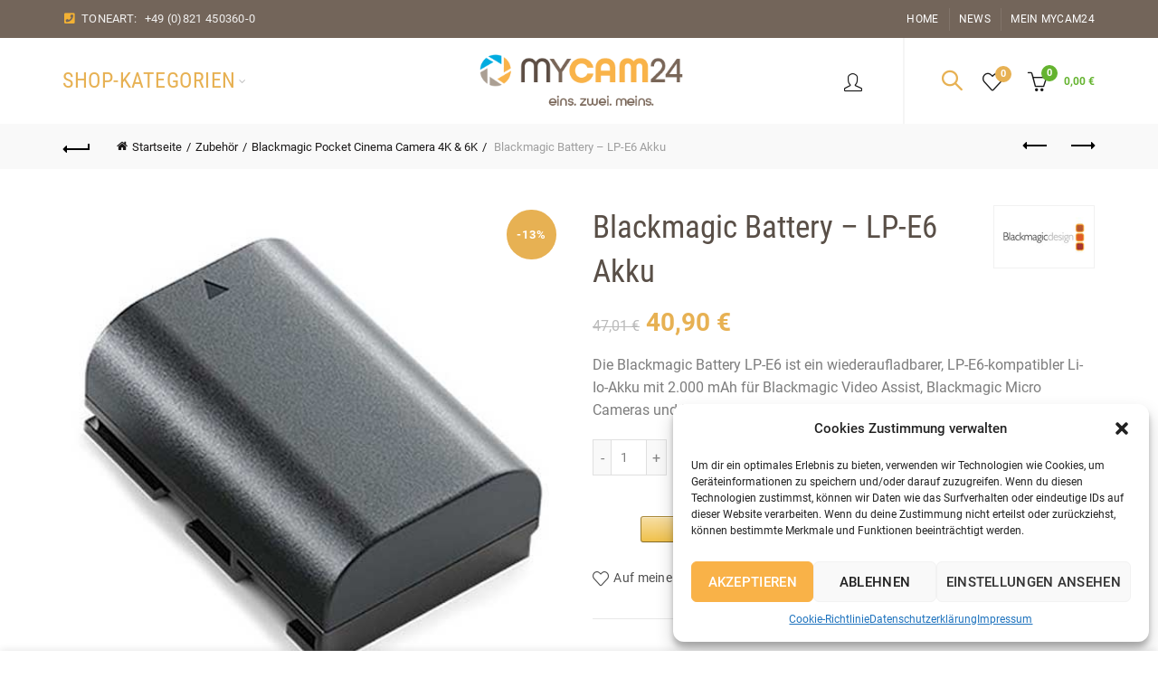

--- FILE ---
content_type: text/html; charset=UTF-8
request_url: https://mycam24.de/produkt/blackmagic-battery-lp-e6-akku/
body_size: 48095
content:
<!DOCTYPE html>
<html lang="de-DE" prefix="og: https://ogp.me/ns#">
<head>
	<meta charset="UTF-8">
	<meta name="viewport" content="width=device-width, initial-scale=1.0, maximum-scale=1.0, user-scalable=no">
	<link rel="profile" href="https://gmpg.org/xfn/11">
	<link rel="pingback" href="https://mycam24.de/xmlrpc.php">

		<style>img:is([sizes="auto" i], [sizes^="auto," i]) { contain-intrinsic-size: 3000px 1500px }</style>
	<link rel="alternate" hreflang="de" href="https://mycam24.de/produkt/blackmagic-battery-lp-e6-akku/" />
<link rel="alternate" hreflang="x-default" href="https://mycam24.de/produkt/blackmagic-battery-lp-e6-akku/" />

<!-- Google Tag Manager for WordPress by gtm4wp.com -->
<script data-cfasync="false" data-pagespeed-no-defer>
	var gtm4wp_datalayer_name = "dataLayer";
	var dataLayer = dataLayer || [];
	const gtm4wp_use_sku_instead = false;
	const gtm4wp_currency = 'EUR';
	const gtm4wp_product_per_impression = false;
	const gtm4wp_clear_ecommerce = false;
</script>
<!-- End Google Tag Manager for WordPress by gtm4wp.com --><!-- Google Tag Manager -->
<script>(function(w,d,s,l,i){w[l]=w[l]||[];w[l].push({'gtm.start':
new Date().getTime(),event:'gtm.js'});var f=d.getElementsByTagName(s)[0],
j=d.createElement(s),dl=l!='dataLayer'?'&l='+l:'';j.async=true;j.src=
'https://www.googletagmanager.com/gtm.js?id='+i+dl;f.parentNode.insertBefore(j,f);
})(window,document,'script','dataLayer','GTM-53VRL9K');</script>
<!-- End Google Tag Manager -->

<!-- Suchmaschinen-Optimierung durch Rank Math PRO - https://rankmath.com/ -->
<title>Blackmagic Battery – LP-E6 Akku</title>
<meta name="description" content="Die Blackmagic Battery LP-E6 ist ein wiederaufladbarer, LP-E6-kompatibler Li-Io-Akku mit 2.000 mAh für Blackmagic Video Assist, Blackmagic Micro Cameras und Blackmagic Pocket Cinema Camera 4K."/>
<meta name="robots" content="follow, index, max-snippet:-1, max-video-preview:-1, max-image-preview:large"/>
<link rel="canonical" href="https://mycam24.de/produkt/blackmagic-battery-lp-e6-akku/" />
<meta property="og:locale" content="de_DE" />
<meta property="og:type" content="product" />
<meta property="og:title" content="Blackmagic Battery – LP-E6 Akku" />
<meta property="og:description" content="Die Blackmagic Battery LP-E6 ist ein wiederaufladbarer, LP-E6-kompatibler Li-Io-Akku mit 2.000 mAh für Blackmagic Video Assist, Blackmagic Micro Cameras und Blackmagic Pocket Cinema Camera 4K." />
<meta property="og:url" content="https://mycam24.de/produkt/blackmagic-battery-lp-e6-akku/" />
<meta property="og:site_name" content="mycam24.de - eins. zwei. meins." />
<meta property="og:updated_time" content="2024-02-08T17:00:07+01:00" />
<meta property="og:image" content="https://mycam24.de/wp-content/uploads/2021/07/blackmagic-design-battery–lp-e6-akku-mycam24.jpg" />
<meta property="og:image:secure_url" content="https://mycam24.de/wp-content/uploads/2021/07/blackmagic-design-battery–lp-e6-akku-mycam24.jpg" />
<meta property="og:image:width" content="500" />
<meta property="og:image:height" content="500" />
<meta property="og:image:alt" content="Blackmagic Battery – LP-E6 Akku - mycam24.de" />
<meta property="og:image:type" content="image/jpeg" />
<meta property="product:brand" content="Blackmagic Design" />
<meta property="product:price:amount" content="40.90" />
<meta property="product:price:currency" content="EUR" />
<meta property="product:availability" content="instock" />
<meta name="twitter:card" content="summary_large_image" />
<meta name="twitter:title" content="Blackmagic Battery – LP-E6 Akku" />
<meta name="twitter:description" content="Die Blackmagic Battery LP-E6 ist ein wiederaufladbarer, LP-E6-kompatibler Li-Io-Akku mit 2.000 mAh für Blackmagic Video Assist, Blackmagic Micro Cameras und Blackmagic Pocket Cinema Camera 4K." />
<meta name="twitter:image" content="https://mycam24.de/wp-content/uploads/2021/07/blackmagic-design-battery–lp-e6-akku-mycam24.jpg" />
<meta name="twitter:label1" content="Preis" />
<meta name="twitter:data1" content="40,90&nbsp;&euro;" />
<meta name="twitter:label2" content="Verfügbarkeit" />
<meta name="twitter:data2" content="3 vorrätig" />
<script type="application/ld+json" class="rank-math-schema-pro">{"@context":"https://schema.org","@graph":[{"@type":"Place","@id":"https://mycam24.de/#place","address":{"@type":"PostalAddress","streetAddress":"Schertlinstr. 27","addressLocality":"Augsburg","addressRegion":"Bayern","postalCode":"86159","addressCountry":"Deutschland"}},{"@type":["ElectronicsStore","Organization"],"@id":"https://mycam24.de/#organization","name":"myCam24.de - eine Marke der TONEART GmbH &amp; Co.KG","url":"https://mycam24.de","email":"office@mycam24.de","address":{"@type":"PostalAddress","streetAddress":"Schertlinstr. 27","addressLocality":"Augsburg","addressRegion":"Bayern","postalCode":"86159","addressCountry":"Deutschland"},"logo":{"@type":"ImageObject","@id":"https://mycam24.de/#logo","url":"https://mycam24.de/wp-content/uploads/2021/06/mycam24_x2.png","contentUrl":"https://mycam24.de/wp-content/uploads/2021/06/mycam24_x2.png","caption":"myCam24.de - eine Marke der TONEART GmbH &amp; Co.KG","inLanguage":"de","width":"620","height":"160"},"priceRange":"\u20ac\u20ac\u20ac\u20ac\u20ac","openingHours":["Monday,Tuesday,Wednesday,Thursday,Friday,Saturday,Sunday 09:00-17:00"],"location":{"@id":"https://mycam24.de/#place"},"image":{"@id":"https://mycam24.de/#logo"},"telephone":"+49-821-450360-0"},{"@type":"WebSite","@id":"https://mycam24.de/#website","url":"https://mycam24.de","name":"myCam24.de - eine Marke der TONEART GmbH &amp; Co.KG","publisher":{"@id":"https://mycam24.de/#organization"},"inLanguage":"de"},{"@type":"ImageObject","@id":"https://mycam24.de/wp-content/uploads/2021/07/blackmagic-design-battery\u2013lp-e6-akku-mycam24.jpg","url":"https://mycam24.de/wp-content/uploads/2021/07/blackmagic-design-battery\u2013lp-e6-akku-mycam24.jpg","width":"500","height":"500","caption":"Blackmagic Battery \u2013 LP-E6 Akku - mycam24.de","inLanguage":"de"},{"@type":"ItemPage","@id":"https://mycam24.de/produkt/blackmagic-battery-lp-e6-akku/#webpage","url":"https://mycam24.de/produkt/blackmagic-battery-lp-e6-akku/","name":"Blackmagic Battery \u2013 LP-E6 Akku","datePublished":"2021-07-01T09:58:59+02:00","dateModified":"2024-02-08T17:00:07+01:00","isPartOf":{"@id":"https://mycam24.de/#website"},"primaryImageOfPage":{"@id":"https://mycam24.de/wp-content/uploads/2021/07/blackmagic-design-battery\u2013lp-e6-akku-mycam24.jpg"},"inLanguage":"de"},{"@type":"Product","brand":{"@type":"Brand","name":"Blackmagic Design"},"name":"Blackmagic Battery \u2013 LP-E6 Akku","description":"Die Blackmagic Battery LP-E6 ist ein wiederaufladbarer, LP-E6-kompatibler Li-Io-Akku mit 2.000 mAh f\u00fcr Blackmagic Video Assist, Blackmagic Micro Cameras und Blackmagic Pocket Cinema Camera 4K.","sku":"BM-BATT-LPE6M/CAM","category":"Zubeh\u00f6r","mainEntityOfPage":{"@id":"https://mycam24.de/produkt/blackmagic-battery-lp-e6-akku/#webpage"},"gtin":"9338716003802","weight":{"@type":"QuantitativeValue","unitCode":"KGM","value":"0.5"},"image":[{"@type":"ImageObject","url":"https://mycam24.de/wp-content/uploads/2021/07/blackmagic-design-battery\u2013lp-e6-akku-mycam24.jpg","height":"500","width":"500"},{"@type":"ImageObject","url":"https://mycam24.de/wp-content/uploads/2021/07/blackmagic-design-battery\u2013lp-e6-akku-kaufen-mycam24.jpg","height":"500","width":"500"}],"offers":{"@type":"Offer","price":"40.90","priceCurrency":"EUR","priceValidUntil":"2027-12-31","availability":"https://schema.org/InStock","itemCondition":"NewCondition","url":"https://mycam24.de/produkt/blackmagic-battery-lp-e6-akku/","seller":{"@type":"Organization","@id":"https://mycam24.de/","name":"myCam24.de - eine Marke der TONEART GmbH &amp; Co.KG","url":"https://mycam24.de","logo":"https://mycam24.de/wp-content/uploads/2021/06/mycam24_x2.png"},"priceSpecification":{"price":"40.90","priceCurrency":"EUR","valueAddedTaxIncluded":"true"}},"additionalProperty":[{"@type":"PropertyValue","name":"pa_brand","value":"Blackmagic Design"}],"@id":"https://mycam24.de/produkt/blackmagic-battery-lp-e6-akku/#richSnippet"}]}</script>
<!-- /Rank Math WordPress SEO Plugin -->

<link rel='dns-prefetch' href='//static-eu.payments-amazon.com' />
<link rel='dns-prefetch' href='//accounts.google.com' />
<link rel='dns-prefetch' href='//www.googletagmanager.com' />
<link rel="alternate" type="application/rss+xml" title="mycam24.de - eins. zwei. meins. &raquo; Feed" href="https://mycam24.de/feed/" />
<link rel="alternate" type="application/rss+xml" title="mycam24.de - eins. zwei. meins. &raquo; Kommentar-Feed" href="https://mycam24.de/comments/feed/" />
<link rel="alternate" type="application/rss+xml" title="mycam24.de - eins. zwei. meins. &raquo; Blackmagic Battery – LP-E6 Akku Kommentar-Feed" href="https://mycam24.de/produkt/blackmagic-battery-lp-e6-akku/feed/" />
<link rel='stylesheet' id='dashicons-css' href='https://mycam24.de/wp-includes/css/dashicons.min.css?ver=6.8.3' type='text/css' media='all' />
<style id='dashicons-inline-css' type='text/css'>
[data-font="Dashicons"]:before {font-family: 'Dashicons' !important;content: attr(data-icon) !important;speak: none !important;font-weight: normal !important;font-variant: normal !important;text-transform: none !important;line-height: 1 !important;font-style: normal !important;-webkit-font-smoothing: antialiased !important;-moz-osx-font-smoothing: grayscale !important;}
</style>
<link rel='stylesheet' id='thickbox-css' href='https://mycam24.de/wp-includes/js/thickbox/thickbox.css?ver=6.8.3' type='text/css' media='all' />
<style id='wp-emoji-styles-inline-css' type='text/css'>

	img.wp-smiley, img.emoji {
		display: inline !important;
		border: none !important;
		box-shadow: none !important;
		height: 1em !important;
		width: 1em !important;
		margin: 0 0.07em !important;
		vertical-align: -0.1em !important;
		background: none !important;
		padding: 0 !important;
	}
</style>
<link rel='stylesheet' id='wp-block-library-css' href='https://mycam24.de/wp-includes/css/dist/block-library/style.min.css?ver=6.8.3' type='text/css' media='all' />
<style id='classic-theme-styles-inline-css' type='text/css'>
/*! This file is auto-generated */
.wp-block-button__link{color:#fff;background-color:#32373c;border-radius:9999px;box-shadow:none;text-decoration:none;padding:calc(.667em + 2px) calc(1.333em + 2px);font-size:1.125em}.wp-block-file__button{background:#32373c;color:#fff;text-decoration:none}
</style>
<style id='safe-svg-svg-icon-style-inline-css' type='text/css'>
.safe-svg-cover{text-align:center}.safe-svg-cover .safe-svg-inside{display:inline-block;max-width:100%}.safe-svg-cover svg{fill:currentColor;height:100%;max-height:100%;max-width:100%;width:100%}

</style>
<link rel='stylesheet' id='amazon-payments-advanced-blocks-log-out-banner-css' href='https://mycam24.de/wp-content/plugins/woocommerce-gateway-amazon-payments-advanced/build/js/blocks/log-out-banner/style-index.css?ver=7b7a8388c5cd363f116c' type='text/css' media='all' />
<style id='global-styles-inline-css' type='text/css'>
:root{--wp--preset--aspect-ratio--square: 1;--wp--preset--aspect-ratio--4-3: 4/3;--wp--preset--aspect-ratio--3-4: 3/4;--wp--preset--aspect-ratio--3-2: 3/2;--wp--preset--aspect-ratio--2-3: 2/3;--wp--preset--aspect-ratio--16-9: 16/9;--wp--preset--aspect-ratio--9-16: 9/16;--wp--preset--color--black: #000000;--wp--preset--color--cyan-bluish-gray: #abb8c3;--wp--preset--color--white: #ffffff;--wp--preset--color--pale-pink: #f78da7;--wp--preset--color--vivid-red: #cf2e2e;--wp--preset--color--luminous-vivid-orange: #ff6900;--wp--preset--color--luminous-vivid-amber: #fcb900;--wp--preset--color--light-green-cyan: #7bdcb5;--wp--preset--color--vivid-green-cyan: #00d084;--wp--preset--color--pale-cyan-blue: #8ed1fc;--wp--preset--color--vivid-cyan-blue: #0693e3;--wp--preset--color--vivid-purple: #9b51e0;--wp--preset--gradient--vivid-cyan-blue-to-vivid-purple: linear-gradient(135deg,rgba(6,147,227,1) 0%,rgb(155,81,224) 100%);--wp--preset--gradient--light-green-cyan-to-vivid-green-cyan: linear-gradient(135deg,rgb(122,220,180) 0%,rgb(0,208,130) 100%);--wp--preset--gradient--luminous-vivid-amber-to-luminous-vivid-orange: linear-gradient(135deg,rgba(252,185,0,1) 0%,rgba(255,105,0,1) 100%);--wp--preset--gradient--luminous-vivid-orange-to-vivid-red: linear-gradient(135deg,rgba(255,105,0,1) 0%,rgb(207,46,46) 100%);--wp--preset--gradient--very-light-gray-to-cyan-bluish-gray: linear-gradient(135deg,rgb(238,238,238) 0%,rgb(169,184,195) 100%);--wp--preset--gradient--cool-to-warm-spectrum: linear-gradient(135deg,rgb(74,234,220) 0%,rgb(151,120,209) 20%,rgb(207,42,186) 40%,rgb(238,44,130) 60%,rgb(251,105,98) 80%,rgb(254,248,76) 100%);--wp--preset--gradient--blush-light-purple: linear-gradient(135deg,rgb(255,206,236) 0%,rgb(152,150,240) 100%);--wp--preset--gradient--blush-bordeaux: linear-gradient(135deg,rgb(254,205,165) 0%,rgb(254,45,45) 50%,rgb(107,0,62) 100%);--wp--preset--gradient--luminous-dusk: linear-gradient(135deg,rgb(255,203,112) 0%,rgb(199,81,192) 50%,rgb(65,88,208) 100%);--wp--preset--gradient--pale-ocean: linear-gradient(135deg,rgb(255,245,203) 0%,rgb(182,227,212) 50%,rgb(51,167,181) 100%);--wp--preset--gradient--electric-grass: linear-gradient(135deg,rgb(202,248,128) 0%,rgb(113,206,126) 100%);--wp--preset--gradient--midnight: linear-gradient(135deg,rgb(2,3,129) 0%,rgb(40,116,252) 100%);--wp--preset--font-size--small: 13px;--wp--preset--font-size--medium: 20px;--wp--preset--font-size--large: 36px;--wp--preset--font-size--x-large: 42px;--wp--preset--spacing--20: 0.44rem;--wp--preset--spacing--30: 0.67rem;--wp--preset--spacing--40: 1rem;--wp--preset--spacing--50: 1.5rem;--wp--preset--spacing--60: 2.25rem;--wp--preset--spacing--70: 3.38rem;--wp--preset--spacing--80: 5.06rem;--wp--preset--shadow--natural: 6px 6px 9px rgba(0, 0, 0, 0.2);--wp--preset--shadow--deep: 12px 12px 50px rgba(0, 0, 0, 0.4);--wp--preset--shadow--sharp: 6px 6px 0px rgba(0, 0, 0, 0.2);--wp--preset--shadow--outlined: 6px 6px 0px -3px rgba(255, 255, 255, 1), 6px 6px rgba(0, 0, 0, 1);--wp--preset--shadow--crisp: 6px 6px 0px rgba(0, 0, 0, 1);}:where(.is-layout-flex){gap: 0.5em;}:where(.is-layout-grid){gap: 0.5em;}body .is-layout-flex{display: flex;}.is-layout-flex{flex-wrap: wrap;align-items: center;}.is-layout-flex > :is(*, div){margin: 0;}body .is-layout-grid{display: grid;}.is-layout-grid > :is(*, div){margin: 0;}:where(.wp-block-columns.is-layout-flex){gap: 2em;}:where(.wp-block-columns.is-layout-grid){gap: 2em;}:where(.wp-block-post-template.is-layout-flex){gap: 1.25em;}:where(.wp-block-post-template.is-layout-grid){gap: 1.25em;}.has-black-color{color: var(--wp--preset--color--black) !important;}.has-cyan-bluish-gray-color{color: var(--wp--preset--color--cyan-bluish-gray) !important;}.has-white-color{color: var(--wp--preset--color--white) !important;}.has-pale-pink-color{color: var(--wp--preset--color--pale-pink) !important;}.has-vivid-red-color{color: var(--wp--preset--color--vivid-red) !important;}.has-luminous-vivid-orange-color{color: var(--wp--preset--color--luminous-vivid-orange) !important;}.has-luminous-vivid-amber-color{color: var(--wp--preset--color--luminous-vivid-amber) !important;}.has-light-green-cyan-color{color: var(--wp--preset--color--light-green-cyan) !important;}.has-vivid-green-cyan-color{color: var(--wp--preset--color--vivid-green-cyan) !important;}.has-pale-cyan-blue-color{color: var(--wp--preset--color--pale-cyan-blue) !important;}.has-vivid-cyan-blue-color{color: var(--wp--preset--color--vivid-cyan-blue) !important;}.has-vivid-purple-color{color: var(--wp--preset--color--vivid-purple) !important;}.has-black-background-color{background-color: var(--wp--preset--color--black) !important;}.has-cyan-bluish-gray-background-color{background-color: var(--wp--preset--color--cyan-bluish-gray) !important;}.has-white-background-color{background-color: var(--wp--preset--color--white) !important;}.has-pale-pink-background-color{background-color: var(--wp--preset--color--pale-pink) !important;}.has-vivid-red-background-color{background-color: var(--wp--preset--color--vivid-red) !important;}.has-luminous-vivid-orange-background-color{background-color: var(--wp--preset--color--luminous-vivid-orange) !important;}.has-luminous-vivid-amber-background-color{background-color: var(--wp--preset--color--luminous-vivid-amber) !important;}.has-light-green-cyan-background-color{background-color: var(--wp--preset--color--light-green-cyan) !important;}.has-vivid-green-cyan-background-color{background-color: var(--wp--preset--color--vivid-green-cyan) !important;}.has-pale-cyan-blue-background-color{background-color: var(--wp--preset--color--pale-cyan-blue) !important;}.has-vivid-cyan-blue-background-color{background-color: var(--wp--preset--color--vivid-cyan-blue) !important;}.has-vivid-purple-background-color{background-color: var(--wp--preset--color--vivid-purple) !important;}.has-black-border-color{border-color: var(--wp--preset--color--black) !important;}.has-cyan-bluish-gray-border-color{border-color: var(--wp--preset--color--cyan-bluish-gray) !important;}.has-white-border-color{border-color: var(--wp--preset--color--white) !important;}.has-pale-pink-border-color{border-color: var(--wp--preset--color--pale-pink) !important;}.has-vivid-red-border-color{border-color: var(--wp--preset--color--vivid-red) !important;}.has-luminous-vivid-orange-border-color{border-color: var(--wp--preset--color--luminous-vivid-orange) !important;}.has-luminous-vivid-amber-border-color{border-color: var(--wp--preset--color--luminous-vivid-amber) !important;}.has-light-green-cyan-border-color{border-color: var(--wp--preset--color--light-green-cyan) !important;}.has-vivid-green-cyan-border-color{border-color: var(--wp--preset--color--vivid-green-cyan) !important;}.has-pale-cyan-blue-border-color{border-color: var(--wp--preset--color--pale-cyan-blue) !important;}.has-vivid-cyan-blue-border-color{border-color: var(--wp--preset--color--vivid-cyan-blue) !important;}.has-vivid-purple-border-color{border-color: var(--wp--preset--color--vivid-purple) !important;}.has-vivid-cyan-blue-to-vivid-purple-gradient-background{background: var(--wp--preset--gradient--vivid-cyan-blue-to-vivid-purple) !important;}.has-light-green-cyan-to-vivid-green-cyan-gradient-background{background: var(--wp--preset--gradient--light-green-cyan-to-vivid-green-cyan) !important;}.has-luminous-vivid-amber-to-luminous-vivid-orange-gradient-background{background: var(--wp--preset--gradient--luminous-vivid-amber-to-luminous-vivid-orange) !important;}.has-luminous-vivid-orange-to-vivid-red-gradient-background{background: var(--wp--preset--gradient--luminous-vivid-orange-to-vivid-red) !important;}.has-very-light-gray-to-cyan-bluish-gray-gradient-background{background: var(--wp--preset--gradient--very-light-gray-to-cyan-bluish-gray) !important;}.has-cool-to-warm-spectrum-gradient-background{background: var(--wp--preset--gradient--cool-to-warm-spectrum) !important;}.has-blush-light-purple-gradient-background{background: var(--wp--preset--gradient--blush-light-purple) !important;}.has-blush-bordeaux-gradient-background{background: var(--wp--preset--gradient--blush-bordeaux) !important;}.has-luminous-dusk-gradient-background{background: var(--wp--preset--gradient--luminous-dusk) !important;}.has-pale-ocean-gradient-background{background: var(--wp--preset--gradient--pale-ocean) !important;}.has-electric-grass-gradient-background{background: var(--wp--preset--gradient--electric-grass) !important;}.has-midnight-gradient-background{background: var(--wp--preset--gradient--midnight) !important;}.has-small-font-size{font-size: var(--wp--preset--font-size--small) !important;}.has-medium-font-size{font-size: var(--wp--preset--font-size--medium) !important;}.has-large-font-size{font-size: var(--wp--preset--font-size--large) !important;}.has-x-large-font-size{font-size: var(--wp--preset--font-size--x-large) !important;}
:where(.wp-block-post-template.is-layout-flex){gap: 1.25em;}:where(.wp-block-post-template.is-layout-grid){gap: 1.25em;}
:where(.wp-block-columns.is-layout-flex){gap: 2em;}:where(.wp-block-columns.is-layout-grid){gap: 2em;}
:root :where(.wp-block-pullquote){font-size: 1.5em;line-height: 1.6;}
</style>
<link rel='stylesheet' id='grenke-leasing-css' href='https://mycam24.de/wp-content/plugins/grenke-leasing/public/css/grenke-leasing-public.css?v=1769018067&#038;ver=1.1.2' type='text/css' media='all' />
<link rel='stylesheet' id='cr-product-notice-styles-css' href='https://mycam24.de/wp-content/plugins/product-notices-for-woocommerce/assets/css/frontend/global.css?ver=1.3.3' type='text/css' media='all' />
<style id='woocommerce-inline-inline-css' type='text/css'>
.woocommerce form .form-row .required { visibility: visible; }
</style>
<link rel='stylesheet' id='cmplz-general-css' href='https://mycam24.de/wp-content/plugins/complianz-gdpr/assets/css/cookieblocker.min.css?ver=1753773552' type='text/css' media='all' />
<link rel='stylesheet' id='wc-gateway-ppec-frontend-css' href='https://mycam24.de/wp-content/plugins/woocommerce-gateway-paypal-express-checkout/assets/css/wc-gateway-ppec-frontend.css?ver=2.1.3' type='text/css' media='all' />
<link rel='stylesheet' id='gateway-css' href='https://mycam24.de/wp-content/plugins/woocommerce-paypal-payments/modules/ppcp-button/assets/css/gateway.css?ver=3.0.5' type='text/css' media='all' />
<link rel='stylesheet' id='brands-styles-css' href='https://mycam24.de/wp-content/plugins/woocommerce/assets/css/brands.css?ver=10.0.4' type='text/css' media='all' />
<link rel='stylesheet' id='woo-slg-public-style-css' href='https://mycam24.de/wp-content/plugins/woo-social-login/includes/css/style-public.css?ver=2.4.1' type='text/css' media='all' />
<link rel='stylesheet' id='woobought-lite-css' href='https://mycam24.de/wp-content/plugins/woobought-lite//public/css/mabel-rpnlite-public.min.css?ver=1.3.7' type='text/css' media='all' />
<link rel='stylesheet' id='flexible-shipping-free-shipping-css' href='https://mycam24.de/wp-content/plugins/flexible-shipping/assets/dist/css/free-shipping.css?ver=6.2.2.2' type='text/css' media='all' />
<link rel='stylesheet' id='mollie-applepaydirect-css' href='https://mycam24.de/wp-content/plugins/mollie-payments-for-woocommerce/public/css/mollie-applepaydirect.min.css?ver=1768883187' type='text/css' media='screen' />
<link rel='stylesheet' id='algolia-autocomplete-css' href='https://mycam24.de/wp-content/plugins/wp-search-with-algolia/css/algolia-autocomplete.css?ver=2.9.0' type='text/css' media='all' />
<link rel='stylesheet' id='eh-paypal-style-css' href='https://mycam24.de/wp-content/plugins/eh-paypal-express-checkout/assets/css/eh-paypal-style.css?ver=1.3.1' type='text/css' media='all' />
<link rel='stylesheet' id='amazon_payments_advanced-css' href='https://mycam24.de/wp-content/plugins/woocommerce-gateway-amazon-payments-advanced/build/css/amazon-pay.min.css?ver=2.5.4' type='text/css' media='all' />
<link rel='stylesheet' id='woocommerce-gzd-layout-css' href='https://mycam24.de/wp-content/plugins/woocommerce-germanized/build/static/layout-styles.css?ver=3.19.10' type='text/css' media='all' />
<style id='woocommerce-gzd-layout-inline-css' type='text/css'>
.woocommerce-checkout .shop_table { background-color: #eeeeee; } .product p.deposit-packaging-type { font-size: 1.25em !important; } p.woocommerce-shipping-destination { display: none; }
                .wc-gzd-nutri-score-value-a {
                    background: url(https://mycam24.de/wp-content/plugins/woocommerce-germanized/assets/images/nutri-score-a.svg) no-repeat;
                }
                .wc-gzd-nutri-score-value-b {
                    background: url(https://mycam24.de/wp-content/plugins/woocommerce-germanized/assets/images/nutri-score-b.svg) no-repeat;
                }
                .wc-gzd-nutri-score-value-c {
                    background: url(https://mycam24.de/wp-content/plugins/woocommerce-germanized/assets/images/nutri-score-c.svg) no-repeat;
                }
                .wc-gzd-nutri-score-value-d {
                    background: url(https://mycam24.de/wp-content/plugins/woocommerce-germanized/assets/images/nutri-score-d.svg) no-repeat;
                }
                .wc-gzd-nutri-score-value-e {
                    background: url(https://mycam24.de/wp-content/plugins/woocommerce-germanized/assets/images/nutri-score-e.svg) no-repeat;
                }
            
</style>
<link rel='stylesheet' id='bootstrap-css' href='https://mycam24.de/wp-content/themes/basel/css/bootstrap.min.css?ver=5.7.2' type='text/css' media='all' />
<link rel='stylesheet' id='basel-style-css' href='https://mycam24.de/wp-content/themes/basel/style.min.css?ver=5.7.2' type='text/css' media='all' />
<link rel='stylesheet' id='child-style-css' href='https://mycam24.de/wp-content/themes/basel-child/basel-child/style.css?ver=5.7.2' type='text/css' media='all' />
<link rel='stylesheet' id='js_composer_front-css' href='https://mycam24.de/wp-content/plugins/js_composer/assets/css/js_composer.min.css?ver=7.9' type='text/css' media='all' />
<link rel='stylesheet' id='vc_font_awesome_5_shims-css' href='https://mycam24.de/wp-content/plugins/js_composer/assets/lib/vendor/node_modules/@fortawesome/fontawesome-free/css/v4-shims.min.css?ver=7.9' type='text/css' media='all' />
<link rel='stylesheet' id='vc_font_awesome_5-css' href='https://mycam24.de/wp-content/plugins/js_composer/assets/lib/vendor/node_modules/@fortawesome/fontawesome-free/css/all.min.css?ver=7.9' type='text/css' media='all' />
<link rel='stylesheet' id='basel-wp-gutenberg-css' href='https://mycam24.de/wp-content/themes/basel/css/parts/wp-gutenberg.min.css?ver=5.7.2' type='text/css' media='all' />
<link rel='stylesheet' id='basel-int-revolution-slider-css' href='https://mycam24.de/wp-content/themes/basel/css/parts/int-revolution-slider.min.css?ver=5.7.2' type='text/css' media='all' />
<link rel='stylesheet' id='basel-int-wpcf7-css' href='https://mycam24.de/wp-content/themes/basel/css/parts/int-wpcf7.min.css?ver=5.7.2' type='text/css' media='all' />
<link rel='stylesheet' id='basel-int-wpml-css' href='https://mycam24.de/wp-content/themes/basel/css/parts/int-wpml.min.css?ver=5.7.2' type='text/css' media='all' />
<link rel='stylesheet' id='basel-woo-int-paypal-express-css' href='https://mycam24.de/wp-content/themes/basel/css/parts/woo-int-paypal-express.min.css?ver=5.7.2' type='text/css' media='all' />
<link rel='stylesheet' id='basel-woo-int-germanized-css' href='https://mycam24.de/wp-content/themes/basel/css/parts/woo-int-germanized.min.css?ver=5.7.2' type='text/css' media='all' />
<link rel='stylesheet' id='basel-int-wpbakery-base-css' href='https://mycam24.de/wp-content/themes/basel/css/parts/int-wpbakery-base.min.css?ver=5.7.2' type='text/css' media='all' />
<link rel='stylesheet' id='basel-woo-base-css' href='https://mycam24.de/wp-content/themes/basel/css/parts/woo-base.min.css?ver=5.7.2' type='text/css' media='all' />
<link rel='stylesheet' id='basel-woo-page-single-product-css' href='https://mycam24.de/wp-content/themes/basel/css/parts/woo-page-single-product.min.css?ver=5.7.2' type='text/css' media='all' />
<link rel='stylesheet' id='basel-header-top-bar-css' href='https://mycam24.de/wp-content/themes/basel/css/parts/header-top-bar.min.css?ver=5.7.2' type='text/css' media='all' />
<link rel='stylesheet' id='basel-header-general-css' href='https://mycam24.de/wp-content/themes/basel/css/parts/header-general.min.css?ver=5.7.2' type='text/css' media='all' />
<link rel='stylesheet' id='basel-page-title-css' href='https://mycam24.de/wp-content/themes/basel/css/parts/page-title.min.css?ver=5.7.2' type='text/css' media='all' />
<link rel='stylesheet' id='basel-lib-owl-carousel-css' href='https://mycam24.de/wp-content/themes/basel/css/parts/lib-owl-carousel.min.css?ver=5.7.2' type='text/css' media='all' />
<link rel='stylesheet' id='basel-woo-opt-add-to-cart-popup-css' href='https://mycam24.de/wp-content/themes/basel/css/parts/woo-opt-add-to-cart-popup.min.css?ver=5.7.2' type='text/css' media='all' />
<link rel='stylesheet' id='basel-lib-magnific-popup-css' href='https://mycam24.de/wp-content/themes/basel/css/parts/lib-magnific-popup.min.css?ver=5.7.2' type='text/css' media='all' />
<link rel='stylesheet' id='basel-el-social-icons-css' href='https://mycam24.de/wp-content/themes/basel/css/parts/el-social-icons.min.css?ver=5.7.2' type='text/css' media='all' />
<link rel='stylesheet' id='basel-woo-product-loop-general-css' href='https://mycam24.de/wp-content/themes/basel/css/parts/woo-product-loop-general.min.css?ver=5.7.2' type='text/css' media='all' />
<link rel='stylesheet' id='basel-woo-product-loop-base-css' href='https://mycam24.de/wp-content/themes/basel/css/parts/woo-product-loop-base.min.css?ver=5.7.2' type='text/css' media='all' />
<link rel='stylesheet' id='basel-footer-general-css' href='https://mycam24.de/wp-content/themes/basel/css/parts/footer-general.min.css?ver=5.7.2' type='text/css' media='all' />
<link rel='stylesheet' id='basel-lib-photoswipe-css' href='https://mycam24.de/wp-content/themes/basel/css/parts/lib-photoswipe.min.css?ver=5.7.2' type='text/css' media='all' />
<link rel='stylesheet' id='basel-opt-scrolltotop-css' href='https://mycam24.de/wp-content/themes/basel/css/parts/opt-scrolltotop.min.css?ver=5.7.2' type='text/css' media='all' />
<link rel='stylesheet' id='xts-google-fonts-css' href='https://mycam24.de/wp-content/uploads/fonts/67f282ea1cc173aa8ec855704a529cf4/font.css?v=1717164358' type='text/css' media='all' />
<link rel='stylesheet' id='basel-dynamic-style-css' href='https://mycam24.de/wp-content/uploads/2024/01/basel-dynamic-1706196501.css?ver=5.7.2' type='text/css' media='all' />
<script type="text/template" id="tmpl-variation-template">
	<div class="woocommerce-variation-description">{{{ data.variation.variation_description }}}</div>
	<div class="woocommerce-variation-price">{{{ data.variation.price_html }}}</div>
	<div class="woocommerce-variation-availability">{{{ data.variation.availability_html }}}</div>
</script>
<script type="text/template" id="tmpl-unavailable-variation-template">
	<p role="alert">Dieses Produkt ist leider nicht verfügbar. Bitte wähle eine andere Kombination.</p>
</script>
<script type="text/javascript" src="https://mycam24.de/wp-includes/js/jquery/jquery.min.js?ver=3.7.1" id="jquery-core-js"></script>
<script type="text/javascript" src="https://mycam24.de/wp-includes/js/jquery/jquery-migrate.min.js?ver=3.4.1" id="jquery-migrate-js"></script>
<script type="text/javascript" id="wpml-cookie-js-extra">
/* <![CDATA[ */
var wpml_cookies = {"wp-wpml_current_language":{"value":"de","expires":1,"path":"\/"}};
var wpml_cookies = {"wp-wpml_current_language":{"value":"de","expires":1,"path":"\/"}};
/* ]]> */
</script>
<script type="text/javascript" src="https://mycam24.de/wp-content/plugins/sitepress-multilingual-cms/res/js/cookies/language-cookie.js?ver=4.6.13" id="wpml-cookie-js" defer="defer" data-wp-strategy="defer"></script>
<script type="text/javascript" src="https://mycam24.de/wp-content/plugins/grenke-leasing/public/js/grenke-leasing-public.js?v=1769018067&amp;ver=1.1.2" id="grenke-leasing-js"></script>
<script type="text/javascript" src="https://mycam24.de/wp-content/plugins/woocommerce/assets/js/jquery-blockui/jquery.blockUI.min.js?ver=2.7.0-wc.10.0.4" id="jquery-blockui-js" data-wp-strategy="defer"></script>
<script type="text/javascript" id="wc-add-to-cart-js-extra">
/* <![CDATA[ */
var wc_add_to_cart_params = {"ajax_url":"\/wp-admin\/admin-ajax.php","wc_ajax_url":"\/?wc-ajax=%%endpoint%%","i18n_view_cart":"Warenkorb anzeigen","cart_url":"https:\/\/mycam24.de\/warenkorb-2\/","is_cart":"","cart_redirect_after_add":"no"};
/* ]]> */
</script>
<script type="text/javascript" src="https://mycam24.de/wp-content/plugins/woocommerce/assets/js/frontend/add-to-cart.min.js?ver=10.0.4" id="wc-add-to-cart-js" data-wp-strategy="defer"></script>
<script type="text/javascript" id="wc-single-product-js-extra">
/* <![CDATA[ */
var wc_single_product_params = {"i18n_required_rating_text":"Bitte w\u00e4hle eine Bewertung","i18n_rating_options":["1 von 5\u00a0Sternen","2 von 5\u00a0Sternen","3 von 5\u00a0Sternen","4 von 5\u00a0Sternen","5 von 5\u00a0Sternen"],"i18n_product_gallery_trigger_text":"Bildergalerie im Vollbildmodus anzeigen","review_rating_required":"yes","flexslider":{"rtl":false,"animation":"slide","smoothHeight":true,"directionNav":false,"controlNav":"thumbnails","slideshow":false,"animationSpeed":500,"animationLoop":false,"allowOneSlide":false},"zoom_enabled":"","zoom_options":[],"photoswipe_enabled":"","photoswipe_options":{"shareEl":false,"closeOnScroll":false,"history":false,"hideAnimationDuration":0,"showAnimationDuration":0},"flexslider_enabled":""};
/* ]]> */
</script>
<script type="text/javascript" src="https://mycam24.de/wp-content/plugins/woocommerce/assets/js/frontend/single-product.min.js?ver=10.0.4" id="wc-single-product-js" defer="defer" data-wp-strategy="defer"></script>
<script type="text/javascript" src="https://mycam24.de/wp-content/plugins/woocommerce/assets/js/js-cookie/js.cookie.min.js?ver=2.1.4-wc.10.0.4" id="js-cookie-js" data-wp-strategy="defer"></script>
<script type="text/javascript" id="woocommerce-js-extra">
/* <![CDATA[ */
var woocommerce_params = {"ajax_url":"\/wp-admin\/admin-ajax.php","wc_ajax_url":"\/?wc-ajax=%%endpoint%%","i18n_password_show":"Passwort anzeigen","i18n_password_hide":"Passwort verbergen"};
/* ]]> */
</script>
<script type="text/javascript" src="https://mycam24.de/wp-content/plugins/woocommerce/assets/js/frontend/woocommerce.min.js?ver=10.0.4" id="woocommerce-js" defer="defer" data-wp-strategy="defer"></script>
<script type="text/javascript" src="https://mycam24.de/wp-content/plugins/js_composer/assets/js/vendors/woocommerce-add-to-cart.js?ver=7.9" id="vc_woocommerce-add-to-cart-js-js"></script>
<script type="text/javascript" id="ajax_script-js-extra">
/* <![CDATA[ */
var myAjax = {"url":"https:\/\/mycam24.de\/wp-admin\/admin-ajax.php","nonce":"e3d3165879"};
/* ]]> */
</script>
<script type="text/javascript" src="https://mycam24.de/wp-content/plugins/simplesurance-insurance-integration/js/sisu.js?ver=1" id="ajax_script-js"></script>
<script type="text/javascript" src="https://mycam24.de/wp-includes/js/underscore.min.js?ver=1.13.7" id="underscore-js"></script>
<script type="text/javascript" id="wp-util-js-extra">
/* <![CDATA[ */
var _wpUtilSettings = {"ajax":{"url":"\/wp-admin\/admin-ajax.php"}};
/* ]]> */
</script>
<script type="text/javascript" src="https://mycam24.de/wp-includes/js/wp-util.min.js?ver=6.8.3" id="wp-util-js"></script>
<script type="text/javascript" id="wc-gzd-unit-price-observer-queue-js-extra">
/* <![CDATA[ */
var wc_gzd_unit_price_observer_queue_params = {"ajax_url":"\/wp-admin\/admin-ajax.php","wc_ajax_url":"\/?wc-ajax=%%endpoint%%","refresh_unit_price_nonce":"249ec6bb48"};
/* ]]> */
</script>
<script type="text/javascript" src="https://mycam24.de/wp-content/plugins/woocommerce-germanized/build/static/unit-price-observer-queue.js?ver=3.19.10" id="wc-gzd-unit-price-observer-queue-js" defer="defer" data-wp-strategy="defer"></script>
<script type="text/javascript" src="https://mycam24.de/wp-content/plugins/woocommerce/assets/js/accounting/accounting.min.js?ver=0.4.2" id="accounting-js"></script>
<script type="text/javascript" id="wc-add-to-cart-variation-js-extra">
/* <![CDATA[ */
var wc_add_to_cart_variation_params = {"wc_ajax_url":"\/?wc-ajax=%%endpoint%%","i18n_no_matching_variations_text":"Es entsprechen leider keine Produkte deiner Auswahl. Bitte w\u00e4hle eine andere Kombination.","i18n_make_a_selection_text":"Bitte w\u00e4hle die Produktoptionen, bevor du den Artikel in den Warenkorb legst.","i18n_unavailable_text":"Dieses Produkt ist leider nicht verf\u00fcgbar. Bitte w\u00e4hle eine andere Kombination.","i18n_reset_alert_text":"Deine Auswahl wurde zur\u00fcckgesetzt. Bitte w\u00e4hle Produktoptionen aus, bevor du den Artikel in den Warenkorb legst."};
/* ]]> */
</script>
<script type="text/javascript" src="https://mycam24.de/wp-content/plugins/woocommerce/assets/js/frontend/add-to-cart-variation.min.js?ver=10.0.4" id="wc-add-to-cart-variation-js" defer="defer" data-wp-strategy="defer"></script>
<script type="text/javascript" id="wc-gzd-add-to-cart-variation-js-extra">
/* <![CDATA[ */
var wc_gzd_add_to_cart_variation_params = {"wrapper":".product","price_selector":"p.price","replace_price":"1"};
/* ]]> */
</script>
<script type="text/javascript" src="https://mycam24.de/wp-content/plugins/woocommerce-germanized/build/static/add-to-cart-variation.js?ver=3.19.10" id="wc-gzd-add-to-cart-variation-js" defer="defer" data-wp-strategy="defer"></script>
<script type="text/javascript" id="wc-gzd-unit-price-observer-js-extra">
/* <![CDATA[ */
var wc_gzd_unit_price_observer_params = {"wrapper":".product","price_selector":{"p.price":{"is_total_price":false,"is_primary_selector":true,"quantity_selector":""}},"replace_price":"1","product_id":"1290","price_decimal_sep":",","price_thousand_sep":".","qty_selector":"input.quantity, input.qty","refresh_on_load":""};
/* ]]> */
</script>
<script type="text/javascript" src="https://mycam24.de/wp-content/plugins/woocommerce-germanized/build/static/unit-price-observer.js?ver=3.19.10" id="wc-gzd-unit-price-observer-js" defer="defer" data-wp-strategy="defer"></script>
<!--[if lt IE 9]>
<script type="text/javascript" src="https://mycam24.de/wp-content/themes/basel/js/html5.min.js?ver=5.7.2" id="basel_html5shiv-js"></script>
<![endif]-->
<script></script><link rel="https://api.w.org/" href="https://mycam24.de/wp-json/" /><link rel="alternate" title="JSON" type="application/json" href="https://mycam24.de/wp-json/wp/v2/product/1290" /><link rel="EditURI" type="application/rsd+xml" title="RSD" href="https://mycam24.de/xmlrpc.php?rsd" />
<meta name="generator" content="WordPress 6.8.3" />
<link rel='shortlink' href='https://mycam24.de/?p=1290' />
<link rel="alternate" title="oEmbed (JSON)" type="application/json+oembed" href="https://mycam24.de/wp-json/oembed/1.0/embed?url=https%3A%2F%2Fmycam24.de%2Fprodukt%2Fblackmagic-battery-lp-e6-akku%2F" />
<link rel="alternate" title="oEmbed (XML)" type="text/xml+oembed" href="https://mycam24.de/wp-json/oembed/1.0/embed?url=https%3A%2F%2Fmycam24.de%2Fprodukt%2Fblackmagic-battery-lp-e6-akku%2F&#038;format=xml" />
<meta name="generator" content="WPML ver:4.6.13 stt:1,3;" />
<meta name="generator" content="Site Kit by Google 1.158.0" /><meta name="facebook-domain-verification" content="wpqrsqbh28atohni3pa8smgm2v3gfu" />
<script>
(function(w,p){w[p]=w[p]||function(){w[p].q=w[p].q||[];w[p].q.push(arguments)}})(window,"Kumulos");

Kumulos("init", {
    apiKey: "8a061093-1ea2-45db-96f3-488468449ab9",
    secretKey: "c5AUSU6qet7TTnK9OJjhzawHZYgMHw1HMhoZ",
    vapidPublicKey: "BHNioarMopnJv87CdE-KWgNu3UshAfXggkrlgoy59Lq0RGtZAavhx-ccM32r0EO0ncegXCTAoGtL0n8zAgPeD8c"
});
</script>

<script src="https://static.app.delivery/sdks/web/main.js" async></script>
<meta name="google-site-verification" content="3g0k8Y8ctnKcAwGnSpB2-YiOzmA_zi7tFV6HjPe0nrw" /><style type="text/css" id="simple-css-output">.modal-open { overflow: hidden;}.modal-open .modal { overflow-x: hidden; overflow-y: auto;}.modal { position: fixed; top: 0; left: 0; z-index: 1050; display: none; width: 100%; height: 100%; overflow: hidden; outline: 0;}.modal-dialog { position: relative; width: auto; margin: 0.5rem; pointer-events: none;}.modal.fade .modal-dialog { transition: -webkit-transform 0.3s ease-out; transition: transform 0.3s ease-out; transition: transform 0.3s ease-out, -webkit-transform 0.3s ease-out; -webkit-transform: translate(0, -50px); transform: translate(0, -50px);}@media (prefers-reduced-motion: reduce) { .modal.fade .modal-dialog { transition: none; }}.modal-content button.close { position: absolute; right: 0; top: 0; width: 30px; height: 30px; display: flex; align-items: center; justify-content: center; padding: 0; color: #fff; background: #000; border: none;}.modal.show .modal-dialog { -webkit-transform: none; transform: none;}.modal.modal-static .modal-dialog { -webkit-transform: scale(1.02); transform: scale(1.02);}.modal-dialog-scrollable { display: -ms-flexbox; display: flex; max-height: calc(100% - 1rem);}.modal-dialog-scrollable .modal-content { max-height: calc(100vh - 1rem); overflow: hidden;}.modal-dialog-scrollable .modal-header,.modal-dialog-scrollable .modal-footer { -ms-flex-negative: 0; flex-shrink: 0;}.modal-dialog-scrollable .modal-body { overflow-y: auto;}.modal-dialog-centered { display: -ms-flexbox; display: flex; -ms-flex-align: center; align-items: center; min-height: calc(100% - 1rem);}.modal-dialog-centered::before { display: block; height: calc(100vh - 1rem); height: -webkit-min-content; height: -moz-min-content; height: min-content; content: "";}.modal-dialog-centered.modal-dialog-scrollable { -ms-flex-direction: column; flex-direction: column; -ms-flex-pack: center; justify-content: center; height: 100%;}.modal-dialog-centered.modal-dialog-scrollable .modal-content { max-height: none;}.modal-dialog-centered.modal-dialog-scrollable::before { content: none;}.modal-content { position: relative; display: -ms-flexbox; display: flex; -ms-flex-direction: column; flex-direction: column; width: 100%; pointer-events: auto; background-color: #fff; background-clip: padding-box; border: 1px solid rgba(0, 0, 0, 0.2); border-radius: 0.3rem; outline: 0;}.modal-backdrop { position: fixed; top: 0; left: 0; z-index: 1040; width: 100vw; height: 100vh; background-color: #000;}.modal-backdrop.fade { opacity: 0;}.modal-backdrop.show { opacity: 0.5;}.modal-header { display: -ms-flexbox; display: flex; -ms-flex-align: start; align-items: flex-start; -ms-flex-pack: justify; justify-content: space-between; padding: 1rem 1rem; border-bottom: 1px solid #dee2e6; border-top-left-radius: calc(0.3rem - 1px); border-top-right-radius: calc(0.3rem - 1px);}.modal-header .close { padding: 1rem 1rem; margin: -1rem -1rem -1rem auto;}.modal-title { margin-bottom: 0; line-height: 1.5;}.modal-body { position: relative; -ms-flex: 1 1 auto; flex: 1 1 auto; padding: 1rem;}.modal-footer { display: -ms-flexbox; display: flex; -ms-flex-wrap: wrap; flex-wrap: wrap; -ms-flex-align: center; align-items: center; -ms-flex-pack: end; justify-content: flex-end; padding: 0.75rem; border-top: 1px solid #dee2e6; border-bottom-right-radius: calc(0.3rem - 1px); border-bottom-left-radius: calc(0.3rem - 1px);}.modal-footer > * { margin: 0.25rem;}.modal-scrollbar-measure { position: absolute; top: -9999px; width: 50px; height: 50px; overflow: scroll;} .modal-dialog { max-width: 750px; margin: 1.75rem auto; width: 96%; }@media (min-width: 576px) { .modal-dialog { max-width: 750px; margin: 1.75rem auto; width: 96%; } .modal-dialog-scrollable { max-height: calc(100% - 3.5rem); } .modal-dialog-scrollable .modal-content { max-height: calc(100vh - 3.5rem); } .modal-dialog-centered { min-height: calc(100% - 3.5rem); } .modal-dialog-centered::before { height: calc(100vh - 3.5rem); height: -webkit-min-content; height: -moz-min-content; height: min-content; } .modal-sm { max-width: 300px; }}@media (min-width: 992px) { .modal-lg, .modal-xl { max-width: 800px; }}@media (min-width: 1200px) { .modal-xl { max-width: 1140px; }}/**MODAL CSS END**/.title-size-small .entry-title, .title-size-small h1 { font-size: 20px;}.single-product-content .woocommerce-tabs #tab-basel_custom_tab ul { padding-left: 40px; margin-bottom: 20px;}.single-product-content .woocommerce-tabs #tab-basel_custom_tab ul>li { position: relative; line-height: 1.8;}.single-product-content .woocommerce-tabs #tab-basel_custom_tab ul>li:before { content: "\f105"; font-family: basel-font; opacity: .7; position: absolute; top: 0; left: -20px;color: #e7b153;}.eh_paypal_express_image { padding: 0px !important; display: inline-flex;}.vc_btn3.vc_btn3-color-juicy-pink, .vc_btn3.vc_btn3-color-juicy-pink.vc_btn3-style-flat { color: #fff; background-color: #F9B349;}</style>			<style>.cmplz-hidden {
					display: none !important;
				}</style>
<!-- Google Tag Manager for WordPress by gtm4wp.com -->
<!-- GTM Container placement set to footer -->
<script data-cfasync="false" data-pagespeed-no-defer>
	var dataLayer_content = {"pagePostType":"product","pagePostType2":"single-product","pagePostAuthor":"Peter Lang","customerTotalOrders":0,"customerTotalOrderValue":0,"customerFirstName":"","customerLastName":"","customerBillingFirstName":"","customerBillingLastName":"","customerBillingCompany":"","customerBillingAddress1":"","customerBillingAddress2":"","customerBillingCity":"","customerBillingState":"","customerBillingPostcode":"","customerBillingCountry":"","customerBillingEmail":"","customerBillingEmailHash":"","customerBillingPhone":"","customerShippingFirstName":"","customerShippingLastName":"","customerShippingCompany":"","customerShippingAddress1":"","customerShippingAddress2":"","customerShippingCity":"","customerShippingState":"","customerShippingPostcode":"","customerShippingCountry":"","productRatingCounts":[],"productAverageRating":0,"productReviewCount":0,"productType":"simple","productIsVariable":0};
	dataLayer.push( dataLayer_content );
</script>
<script data-cfasync="false" data-pagespeed-no-defer>
(function(w,d,s,l,i){w[l]=w[l]||[];w[l].push({'gtm.start':
new Date().getTime(),event:'gtm.js'});var f=d.getElementsByTagName(s)[0],
j=d.createElement(s),dl=l!='dataLayer'?'&l='+l:'';j.async=true;j.src=
'//www.googletagmanager.com/gtm.js?id='+i+dl;f.parentNode.insertBefore(j,f);
})(window,document,'script','dataLayer','GTM-NRK2M3Q');
</script>
<!-- End Google Tag Manager for WordPress by gtm4wp.com --><meta name="theme-color" content="">		
		
		
				        <style> 
            	
			/* Shop popup */
			
			.basel-promo-popup {
			   max-width: 900px;
			}
	
            .site-logo {
                width: 20%;
            }    

            .site-logo img {
                max-width: 225px;
                max-height: 95px;
            }    

                            .widgetarea-head,
                .main-nav {
                    width: 40%;
                }  

                .right-column {
                    width: 40%;
                }  

            
                            .basel-woocommerce-layered-nav .basel-scroll-content {
                    max-height: 280px;
                }
            
			/* header Banner */
			body .header-banner {
				height: 40px;
			}
	
			body.header-banner-display .website-wrapper {
				margin-top:40px;
			}	

            /* Topbar height configs */

			.topbar-menu ul > li {
				line-height: 42px;
			}
			
			.topbar-wrapp,
			.topbar-content:before {
				height: 42px;
			}
			
			.sticky-header-prepared.basel-top-bar-on .header-shop, 
			.sticky-header-prepared.basel-top-bar-on .header-split,
			.enable-sticky-header.basel-header-overlap.basel-top-bar-on .main-header {
				top: 42px;
			}

            /* Header height configs */

            /* Limit logo image height for according to header height */
            .site-logo img {
                max-height: 95px;
            } 

            /* And for sticky header logo also */
            .act-scroll .site-logo img,
            .header-clone .site-logo img {
                max-height: 75px;
            }   

            /* Set sticky headers height for cloned headers based on menu links line height */
            .header-clone .main-nav .menu > li > a {
                height: 75px;
                line-height: 75px;
            } 

            /* Height for switch logos */

            .sticky-header-real:not(.global-header-menu-top) .switch-logo-enable .basel-logo {
                height: 95px;
            }

            .sticky-header-real:not(.global-header-menu-top) .act-scroll .switch-logo-enable .basel-logo {
                height: 75px;
            }

            .sticky-header-real:not(.global-header-menu-top) .act-scroll .switch-logo-enable {
                transform: translateY(-75px);
            }

                            /* Header height for these layouts based on it's menu links line height */
                .main-nav .menu > li > a {
                    height: 95px;
                    line-height: 95px;
                }  
                /* The same for sticky header */
                .act-scroll .main-nav .menu > li > a {
                    height: 75px;
                    line-height: 75px;
                }  
            
            
                            /* Set line height for header links for shop header layout. Based in the header height option */
                .header-shop .right-column .header-links {
                    height: 95px;
                    line-height: 95px;
                }  

                /* The same for sticky header */
                .header-shop.act-scroll .right-column .header-links {
                    height: 75px;
                    line-height: 75px;
                }  
            
            
            /* Page headings settings for heading overlap. Calculate on the header height base */

            .basel-header-overlap .title-size-default,
            .basel-header-overlap .title-size-small,
            .basel-header-overlap .title-shop.without-title.title-size-default,
            .basel-header-overlap .title-shop.without-title.title-size-small {
                padding-top: 135px;
            }


            .basel-header-overlap .title-shop.without-title.title-size-large,
            .basel-header-overlap .title-size-large {
                padding-top: 215px;
            }

            @media (max-width: 991px) {

				/* header Banner */
				body .header-banner {
					height: 40px;
				}
	
				body.header-banner-display .website-wrapper {
					margin-top:40px;
				}

	            /* Topbar height configs */
				.topbar-menu ul > li {
					line-height: 38px;
				}
				
				.topbar-wrapp,
				.topbar-content:before {
					height: 38px;
				}
				
				.sticky-header-prepared.basel-top-bar-on .header-shop, 
				.sticky-header-prepared.basel-top-bar-on .header-split,
				.enable-sticky-header.basel-header-overlap.basel-top-bar-on .main-header {
					top: 38px;
				}

                /* Set header height for mobile devices */
                .main-header .wrapp-header {
                    min-height: 60px;
                } 

                /* Limit logo image height for mobile according to mobile header height */
                .site-logo img {
                    max-height: 60px;
                }   

                /* Limit logo on sticky header. Both header real and header cloned */
                .act-scroll .site-logo img,
                .header-clone .site-logo img {
                    max-height: 60px;
                }

                /* Height for switch logos */

                .main-header .switch-logo-enable .basel-logo {
                    height: 60px;
                }

                .sticky-header-real:not(.global-header-menu-top) .act-scroll .switch-logo-enable .basel-logo {
                    height: 60px;
                }

                .sticky-header-real:not(.global-header-menu-top) .act-scroll .switch-logo-enable {
                    transform: translateY(-60px);
                }

                /* Page headings settings for heading overlap. Calculate on the MOBILE header height base */
                .basel-header-overlap .title-size-default,
                .basel-header-overlap .title-size-small,
                .basel-header-overlap .title-shop.without-title.title-size-default,
                .basel-header-overlap .title-shop.without-title.title-size-small {
                    padding-top: 80px;
                }

                .basel-header-overlap .title-shop.without-title.title-size-large,
                .basel-header-overlap .title-size-large {
                    padding-top: 120px;
                }
 
            }

                 
                    </style>
        
        
			<noscript><style>.woocommerce-product-gallery{ opacity: 1 !important; }</style></noscript>
	<meta name="generator" content="Powered by WPBakery Page Builder - drag and drop page builder for WordPress."/>
		<style>
			.algolia-search-highlight {
				background-color: #fffbcc;
				border-radius: 2px;
				font-style: normal;
			}
		</style>
		<meta name="generator" content="Powered by Slider Revolution 6.6.20 - responsive, Mobile-Friendly Slider Plugin for WordPress with comfortable drag and drop interface." />
                    <script src="https://static.cleverpush.com/channel/loader/LBqmqQzpveARL7Fuy.js?ver=1.9.8" async></script>
                    <link rel="icon" href="https://mycam24.de/wp-content/uploads/2021/05/cropped-mycam24-1-32x32.png" sizes="32x32" />
<link rel="icon" href="https://mycam24.de/wp-content/uploads/2021/05/cropped-mycam24-1-192x192.png" sizes="192x192" />
<link rel="apple-touch-icon" href="https://mycam24.de/wp-content/uploads/2021/05/cropped-mycam24-1-180x180.png" />
<meta name="msapplication-TileImage" content="https://mycam24.de/wp-content/uploads/2021/05/cropped-mycam24-1-270x270.png" />
<script>function setREVStartSize(e){
			//window.requestAnimationFrame(function() {
				window.RSIW = window.RSIW===undefined ? window.innerWidth : window.RSIW;
				window.RSIH = window.RSIH===undefined ? window.innerHeight : window.RSIH;
				try {
					var pw = document.getElementById(e.c).parentNode.offsetWidth,
						newh;
					pw = pw===0 || isNaN(pw) || (e.l=="fullwidth" || e.layout=="fullwidth") ? window.RSIW : pw;
					e.tabw = e.tabw===undefined ? 0 : parseInt(e.tabw);
					e.thumbw = e.thumbw===undefined ? 0 : parseInt(e.thumbw);
					e.tabh = e.tabh===undefined ? 0 : parseInt(e.tabh);
					e.thumbh = e.thumbh===undefined ? 0 : parseInt(e.thumbh);
					e.tabhide = e.tabhide===undefined ? 0 : parseInt(e.tabhide);
					e.thumbhide = e.thumbhide===undefined ? 0 : parseInt(e.thumbhide);
					e.mh = e.mh===undefined || e.mh=="" || e.mh==="auto" ? 0 : parseInt(e.mh,0);
					if(e.layout==="fullscreen" || e.l==="fullscreen")
						newh = Math.max(e.mh,window.RSIH);
					else{
						e.gw = Array.isArray(e.gw) ? e.gw : [e.gw];
						for (var i in e.rl) if (e.gw[i]===undefined || e.gw[i]===0) e.gw[i] = e.gw[i-1];
						e.gh = e.el===undefined || e.el==="" || (Array.isArray(e.el) && e.el.length==0)? e.gh : e.el;
						e.gh = Array.isArray(e.gh) ? e.gh : [e.gh];
						for (var i in e.rl) if (e.gh[i]===undefined || e.gh[i]===0) e.gh[i] = e.gh[i-1];
											
						var nl = new Array(e.rl.length),
							ix = 0,
							sl;
						e.tabw = e.tabhide>=pw ? 0 : e.tabw;
						e.thumbw = e.thumbhide>=pw ? 0 : e.thumbw;
						e.tabh = e.tabhide>=pw ? 0 : e.tabh;
						e.thumbh = e.thumbhide>=pw ? 0 : e.thumbh;
						for (var i in e.rl) nl[i] = e.rl[i]<window.RSIW ? 0 : e.rl[i];
						sl = nl[0];
						for (var i in nl) if (sl>nl[i] && nl[i]>0) { sl = nl[i]; ix=i;}
						var m = pw>(e.gw[ix]+e.tabw+e.thumbw) ? 1 : (pw-(e.tabw+e.thumbw)) / (e.gw[ix]);
						newh =  (e.gh[ix] * m) + (e.tabh + e.thumbh);
					}
					var el = document.getElementById(e.c);
					if (el!==null && el) el.style.height = newh+"px";
					el = document.getElementById(e.c+"_wrapper");
					if (el!==null && el) {
						el.style.height = newh+"px";
						el.style.display = "block";
					}
				} catch(e){
					console.log("Failure at Presize of Slider:" + e)
				}
			//});
		  };</script>
		<style type="text/css" id="wp-custom-css">
			x		</style>
		<style data-type="vc_shortcodes-custom-css">.vc_custom_1621428297391{margin-top: 40px !important;margin-bottom: 40px !important;}.vc_custom_1621428004357{background-position: center !important;background-repeat: no-repeat !important;background-size: cover !important;}.vc_custom_1621428582944{margin-top: 40px !important;}</style><noscript><style> .wpb_animate_when_almost_visible { opacity: 1; }</style></noscript></head>

<body data-rsssl=1 data-cmplz=1 class="wp-singular product-template-default single single-product postid-1290 wp-theme-basel wp-child-theme-basel-childbasel-child theme-basel woocommerce woocommerce-page woocommerce-no-js wrapper-full-width global-cart-design-2 global-search-dropdown global-header-shop mobile-nav-from-left basel-product-design-default basel-light catalog-mode-off categories-accordion-on global-wishlist-enable basel-top-bar-on basel-ajax-shop-on basel-ajax-search-on enable-sticky-header sticky-header-real offcanvas-sidebar-mobile offcanvas-sidebar-tablet wpb-js-composer js-comp-ver-7.9 vc_responsive">
	<!-- Google Tag Manager (noscript) -->
<noscript><iframe src="https://www.googletagmanager.com/ns.html?id=GTM-53VRL9K"
height="0" width="0" style="display:none;visibility:hidden"></iframe></noscript>
<!-- End Google Tag Manager (noscript) -->
				<div class="login-form-side">
				<div class="widget-heading">
					<span class="widget-title">Einloggen</span>
					<a href="#" rel="nofollow" class="widget-close">schliessen</a>
				</div>
				
				<div class="login-form">
							<form method="post" class="login woocommerce-form woocommerce-form-login " action="https://mycam24.de/mein-konto/" >

			
			
			<p class="woocommerce-FormRow woocommerce-FormRow--wide form-row form-row-wide form-row-username">
				<label for="username">Benutzername oder E-Mail-Adresse&nbsp;<span class="required">*</span></label>
				<input type="text" class="woocommerce-Input woocommerce-Input--text input-text" name="username" id="username" autocomplete="username" value="" />
			</p>
			<p class="woocommerce-FormRow woocommerce-FormRow--wide form-row form-row-wide form-row-password">
				<label for="password">Passwort&nbsp;<span class="required">*</span></label>
				<input class="woocommerce-Input woocommerce-Input--text input-text" type="password" name="password" id="password" autocomplete="current-password" />
			</p>

			<div class="g-recaptcha" id="g-recaptcha" data-sitekey="6LfaJYAeAAAAAO75SjVnFJXixfurq5nmbJUX2Xxr" data-callback="submitEnable" data-expired-callback="submitDisable"></div>
<script>
    function submitEnable() {
                 var button = document.getElementById('wp-submit');
                 if (button === null) {
                     button = document.getElementById('submit');
                 }
                 if (button !== null) {
                     button.removeAttribute('disabled');
                 }
                 var woo_buttons = [".woocommerce-form-login button",".woocommerce-form-register button",".woocommerce-ResetPassword button"];
                 if (typeof jQuery != 'undefined') {
                     jQuery.each(woo_buttons,function(i,btn) {
                         jQuery(btn).removeAttr('disabled');
                     });
                 }
             }
    function submitDisable() {
                 var button = document.getElementById('wp-submit');
                 if (button === null) {
                     button = document.getElementById('submit');
                 }
                 if (button !== null) {
                     button.setAttribute('disabled','disabled');
                 }
                 var woo_buttons = [".woocommerce-form-login button",".woocommerce-form-register button",".woocommerce-ResetPassword button"];
                 if (typeof jQuery != 'undefined') {
                     jQuery.each(woo_buttons,function(i,btn) {
                        jQuery(btn).attr('disabled','disabled');
                     });
                 }
             }
</script>
<noscript>
  <div style="width: 100%; height: 473px;">
      <div style="width: 100%; height: 422px; position: relative;">
          <div style="width: 302px; height: 422px; position: relative;">
              <iframe src="https://www.google.com/recaptcha/api/fallback?k=6LfaJYAeAAAAAO75SjVnFJXixfurq5nmbJUX2Xxr"
                  frameborder="0" title="captcha" scrolling="no"
                  style="width: 302px; height:422px; border-style: none;">
              </iframe>
          </div>
          <div style="width: 100%; height: 60px; border-style: none;
              bottom: 12px; left: 25px; margin: 0px; padding: 0px; right: 25px; background: #f9f9f9; border: 1px solid #c1c1c1; border-radius: 3px;">
              <textarea id="g-recaptcha-response" name="g-recaptcha-response"
                  title="response" class="g-recaptcha-response"
                  style="width: 250px; height: 40px; border: 1px solid #c1c1c1;
                  margin: 10px 25px; padding: 0px; resize: none;" value="">
              </textarea>
          </div>
      </div>
</div><br>
</noscript>

			<p class="form-row">
				<input type="hidden" id="woocommerce-login-nonce" name="woocommerce-login-nonce" value="7cb48b2d99" /><input type="hidden" name="_wp_http_referer" value="/produkt/blackmagic-battery-lp-e6-akku/" />								<button type="submit" class="woocommerce-button button woocommerce-form-login__submit" name="login" value="Los geht´s">Los geht´s</button>
			</p>

			<div class="login-form-footer">
				<a href="https://mycam24.de/mein-konto/lost-password/" class="woocommerce-LostPassword lost_password">Passwort vergessen?</a>
				<label class="woocommerce-form__label woocommerce-form__label-for-checkbox woocommerce-form-login__rememberme">
					<input class="woocommerce-form__input woocommerce-form__input-checkbox" name="rememberme" type="checkbox" value="forever" /> <span>Merken</span>
				</label>
			</div>
			
			
			
		</form>

						</div>
				
				<div class="register-question">
					<span class="create-account-text">Noch keinen mycam24 Zugang?</span>
					<a class="btn btn-style-link" href="https://mycam24.de/mein-konto/?action=register">Neues mycam24 Konto</a>
				</div>
			</div>
						<div class="mobile-nav">
											<form role="search" method="get" id="searchform" class="searchform  basel-ajax-search" action="https://mycam24.de/"  data-thumbnail="1" data-price="1" data-count="20" data-post_type="product" data-symbols_count="3" data-sku="0">
				<div>
					<label class="screen-reader-text">Search for:</label>
					<input type="text" class="search-field" placeholder="mycam24 Produktsuche..." value="" name="s" id="s" />
					<input type="hidden" name="post_type" id="post_type" value="product">
										<button type="submit" id="searchsubmit" class="" value="Suchen">Suchen</button>
				</div>
			</form>
			<div class="search-results-wrapper"><div class="basel-scroll"><div class="basel-search-results basel-scroll-content"></div></div></div>
		<div class="menu-mobile-navigation-container"><ul id="menu-mobile-navigation" class="site-mobile-menu"><li id="menu-item-1001" class="menu-item menu-item-type-post_type menu-item-object-page menu-item-home menu-item-1001 menu-item-design-default item-event-hover"><a href="https://mycam24.de/">Start</a></li>
<li id="menu-item-1038" class="menu-item menu-item-type-custom menu-item-object-custom menu-item-has-children menu-item-1038 menu-item-design-default item-event-hover"><a href="#">Shop-Kategorien</a>
<div class="sub-menu-dropdown color-scheme-dark">

<div class="container">

<ul class="sub-menu color-scheme-dark">
	<li id="menu-item-4380" class="menu-item menu-item-type-taxonomy menu-item-object-product_cat menu-item-has-children menu-item-4380 menu-item-design-default item-event-hover menu-item-has-children"><a href="https://mycam24.de/shop/solar/">Solar</a>
	<ul class="sub-sub-menu color-scheme-dark">
		<li id="menu-item-6957" class="menu-item menu-item-type-taxonomy menu-item-object-product_cat menu-item-6957 menu-item-design-default item-event-hover menu-item-has-children"><a href="https://mycam24.de/shop/solar/19-prozent-cash-back/">19% Cash Back</a></li>
		<li id="menu-item-4381" class="menu-item menu-item-type-taxonomy menu-item-object-product_cat menu-item-4381 menu-item-design-default item-event-hover"><a href="https://mycam24.de/shop/solar/powerstations/">Powerstations</a></li>
		<li id="menu-item-4382" class="menu-item menu-item-type-taxonomy menu-item-object-product_cat menu-item-4382 menu-item-design-default item-event-hover"><a href="https://mycam24.de/shop/solar/solarpanels/">Solarpanels</a></li>
	</ul>
</li>
	<li id="menu-item-1020" class="menu-item menu-item-type-taxonomy menu-item-object-product_cat menu-item-has-children menu-item-1020 menu-item-design-default item-event-hover menu-item-has-children"><a href="https://mycam24.de/shop/kameras/">Kameras</a>
	<ul class="sub-sub-menu color-scheme-dark">
		<li id="menu-item-1021" class="menu-item menu-item-type-taxonomy menu-item-object-product_cat menu-item-1021 menu-item-design-default item-event-hover menu-item-has-children"><a href="https://mycam24.de/shop/kameras/blackmagic/">Blackmagic</a></li>
		<li id="menu-item-1022" class="menu-item menu-item-type-taxonomy menu-item-object-product_cat menu-item-1022 menu-item-design-default item-event-hover menu-item-has-children"><a href="https://mycam24.de/shop/kameras/canon/">Canon</a></li>
		<li id="menu-item-1023" class="menu-item menu-item-type-taxonomy menu-item-object-product_cat menu-item-1023 menu-item-design-default item-event-hover menu-item-has-children"><a href="https://mycam24.de/shop/kameras/sony/">Sony</a></li>
		<li id="menu-item-2067" class="menu-item menu-item-type-taxonomy menu-item-object-product_cat menu-item-2067 menu-item-design-default item-event-hover"><a href="https://mycam24.de/shop/kameras/action-kamera/">Action Kamera</a></li>
	</ul>
</li>
	<li id="menu-item-1030" class="menu-item menu-item-type-taxonomy menu-item-object-product_cat menu-item-has-children menu-item-1030 menu-item-design-default item-event-hover menu-item-has-children"><a href="https://mycam24.de/shop/objektive/">Objektive</a>
	<ul class="sub-sub-menu color-scheme-dark">
		<li id="menu-item-4087" class="menu-item menu-item-type-taxonomy menu-item-object-product_cat menu-item-4087 menu-item-design-default item-event-hover"><a href="https://mycam24.de/shop/objektive/xeen/">XEEN</a></li>
		<li id="menu-item-1031" class="menu-item menu-item-type-taxonomy menu-item-object-product_cat menu-item-1031 menu-item-design-default item-event-hover menu-item-has-children"><a href="https://mycam24.de/shop/objektive/canon-objektive/">Canon</a></li>
		<li id="menu-item-1032" class="menu-item menu-item-type-taxonomy menu-item-object-product_cat menu-item-1032 menu-item-design-default item-event-hover menu-item-has-children"><a href="https://mycam24.de/shop/objektive/samyang/">Samyang</a></li>
		<li id="menu-item-3902" class="menu-item menu-item-type-taxonomy menu-item-object-product_cat menu-item-3902 menu-item-design-default item-event-hover"><a href="https://mycam24.de/shop/objektive/sony-2/">Sony</a></li>
	</ul>
</li>
	<li id="menu-item-1012" class="menu-item menu-item-type-taxonomy menu-item-object-product_cat menu-item-has-children menu-item-1012 menu-item-design-default item-event-hover menu-item-has-children"><a href="https://mycam24.de/shop/bildmischer/">Bildmischer &amp; Streaming</a>
	<ul class="sub-sub-menu color-scheme-dark">
		<li id="menu-item-1013" class="menu-item menu-item-type-taxonomy menu-item-object-product_cat menu-item-1013 menu-item-design-default item-event-hover menu-item-has-children"><a href="https://mycam24.de/shop/bildmischer/bmd/">Blackmagic Design</a></li>
		<li id="menu-item-3050" class="menu-item menu-item-type-taxonomy menu-item-object-product_cat menu-item-3050 menu-item-design-default item-event-hover"><a href="https://mycam24.de/shop/bildmischer/roland/">Roland</a></li>
	</ul>
</li>
	<li id="menu-item-1024" class="menu-item menu-item-type-taxonomy menu-item-object-product_cat menu-item-has-children menu-item-1024 menu-item-design-default item-event-hover menu-item-has-children"><a href="https://mycam24.de/shop/licht/">Licht</a>
	<ul class="sub-sub-menu color-scheme-dark">
		<li id="menu-item-1025" class="menu-item menu-item-type-taxonomy menu-item-object-product_cat menu-item-1025 menu-item-design-default item-event-hover menu-item-has-children"><a href="https://mycam24.de/shop/licht/aputure-plus-softbox/">Aputure</a></li>
		<li id="menu-item-1026" class="menu-item menu-item-type-taxonomy menu-item-object-product_cat menu-item-1026 menu-item-design-default item-event-hover menu-item-has-children"><a href="https://mycam24.de/shop/licht/walimexpro/">Walimex Pro</a></li>
	</ul>
</li>
	<li id="menu-item-1036" class="menu-item menu-item-type-taxonomy menu-item-object-product_cat menu-item-has-children menu-item-1036 menu-item-design-default item-event-hover menu-item-has-children"><a href="https://mycam24.de/shop/ton/">Ton</a>
	<ul class="sub-sub-menu color-scheme-dark">
		<li id="menu-item-3928" class="menu-item menu-item-type-taxonomy menu-item-object-product_cat menu-item-3928 menu-item-design-default item-event-hover"><a href="https://mycam24.de/shop/ton/dji/">DJI</a></li>
		<li id="menu-item-1037" class="menu-item menu-item-type-taxonomy menu-item-object-product_cat menu-item-1037 menu-item-design-default item-event-hover menu-item-has-children"><a href="https://mycam24.de/shop/ton/sennheiser-avx/">Sennheiser AVX</a></li>
	</ul>
</li>
	<li id="menu-item-1027" class="menu-item menu-item-type-taxonomy menu-item-object-product_cat menu-item-has-children menu-item-1027 menu-item-design-default item-event-hover menu-item-has-children"><a href="https://mycam24.de/shop/monitore/">Monitore</a>
	<ul class="sub-sub-menu color-scheme-dark">
		<li id="menu-item-1028" class="menu-item menu-item-type-taxonomy menu-item-object-product_cat menu-item-1028 menu-item-design-default item-event-hover menu-item-has-children"><a href="https://mycam24.de/shop/monitore/atomos/">Atomos</a></li>
		<li id="menu-item-1029" class="menu-item menu-item-type-taxonomy menu-item-object-product_cat menu-item-1029 menu-item-design-default item-event-hover menu-item-has-children"><a href="https://mycam24.de/shop/monitore/bmd-video-assists/">BMD Video Assists</a></li>
	</ul>
</li>
	<li id="menu-item-1033" class="menu-item menu-item-type-taxonomy menu-item-object-product_cat menu-item-has-children menu-item-1033 menu-item-design-default item-event-hover menu-item-has-children"><a href="https://mycam24.de/shop/stative/">Stative</a>
	<ul class="sub-sub-menu color-scheme-dark">
		<li id="menu-item-2068" class="menu-item menu-item-type-taxonomy menu-item-object-product_cat menu-item-2068 menu-item-design-default item-event-hover"><a href="https://mycam24.de/shop/stative/camgear/">Camgear</a></li>
		<li id="menu-item-2069" class="menu-item menu-item-type-taxonomy menu-item-object-product_cat menu-item-2069 menu-item-design-default item-event-hover"><a href="https://mycam24.de/shop/stative/sachtler-ace/">Sachtler ACE</a></li>
	</ul>
</li>
	<li id="menu-item-1017" class="menu-item menu-item-type-taxonomy menu-item-object-product_cat menu-item-has-children menu-item-1017 menu-item-design-default item-event-hover menu-item-has-children"><a href="https://mycam24.de/shop/gimbals/">Gimbals</a>
	<ul class="sub-sub-menu color-scheme-dark">
		<li id="menu-item-3951" class="menu-item menu-item-type-taxonomy menu-item-object-product_cat menu-item-3951 menu-item-design-default item-event-hover"><a href="https://mycam24.de/shop/gimbals/dji-ronin-4d/">DJI Ronin 4D</a></li>
		<li id="menu-item-2657" class="menu-item menu-item-type-taxonomy menu-item-object-product_cat menu-item-2657 menu-item-design-default item-event-hover"><a href="https://mycam24.de/shop/gimbals/dji-pocket-gimbals/">DJI Pocket</a></li>
		<li id="menu-item-1018" class="menu-item menu-item-type-taxonomy menu-item-object-product_cat menu-item-1018 menu-item-design-default item-event-hover menu-item-has-children"><a href="https://mycam24.de/shop/gimbals/dji-rs/">DJI RS</a></li>
		<li id="menu-item-2659" class="menu-item menu-item-type-taxonomy menu-item-object-product_cat menu-item-2659 menu-item-design-default item-event-hover"><a href="https://mycam24.de/shop/gimbals/dji-om/">DJI OM</a></li>
		<li id="menu-item-1019" class="menu-item menu-item-type-taxonomy menu-item-object-product_cat menu-item-1019 menu-item-design-default item-event-hover"><a href="https://mycam24.de/shop/gimbals/zhiyun-gimbals/">Zhiyun</a></li>
	</ul>
</li>
	<li id="menu-item-1015" class="menu-item menu-item-type-taxonomy menu-item-object-product_cat menu-item-has-children menu-item-1015 menu-item-design-default item-event-hover menu-item-has-children"><a href="https://mycam24.de/shop/drohnen/">Drohnen</a>
	<ul class="sub-sub-menu color-scheme-dark">
		<li id="menu-item-9016" class="menu-item menu-item-type-taxonomy menu-item-object-product_cat menu-item-9016 menu-item-design-default item-event-hover"><a href="https://mycam24.de/shop/drohnen/dji-inspire-3/">DJI Inspire 3</a></li>
		<li id="menu-item-3887" class="menu-item menu-item-type-taxonomy menu-item-object-product_cat menu-item-3887 menu-item-design-default item-event-hover"><a href="https://mycam24.de/shop/drohnen/dji-mini-3-pro/">DJI Mini 3 Pro</a></li>
	</ul>
</li>
	<li id="menu-item-2070" class="menu-item menu-item-type-taxonomy menu-item-object-product_cat menu-item-2070 menu-item-design-default item-event-hover menu-item-has-children"><a href="https://mycam24.de/shop/speichersyteme/">Speichersysteme</a></li>
	<li id="menu-item-2071" class="menu-item menu-item-type-taxonomy menu-item-object-product_cat current-product-ancestor current-menu-parent current-product-parent menu-item-has-children menu-item-2071 menu-item-design-default item-event-hover menu-item-has-children"><a href="https://mycam24.de/shop/zubehoer/">Zubehör</a>
	<ul class="sub-sub-menu color-scheme-dark">
		<li id="menu-item-2142" class="menu-item menu-item-type-taxonomy menu-item-object-product_cat menu-item-2142 menu-item-design-default item-event-hover"><a href="https://mycam24.de/shop/zubehoer/blackmagic-studio-camera-4k/">Blackmagic Studio Camera 4K</a></li>
		<li id="menu-item-2072" class="menu-item menu-item-type-taxonomy menu-item-object-product_cat current-product-ancestor current-menu-parent current-product-parent menu-item-2072 menu-item-design-default item-event-hover"><a href="https://mycam24.de/shop/zubehoer/blackmagic-pocket-cinema-camera-4k-6k/">Blackmagic Pocket Cinema Camera 4K &amp; 6K</a></li>
		<li id="menu-item-2073" class="menu-item menu-item-type-taxonomy menu-item-object-product_cat menu-item-2073 menu-item-design-default item-event-hover"><a href="https://mycam24.de/shop/zubehoer/blackmagic-pocket-cinema-camera-6k-pro/">Blackmagic Pocket Cinema Camera 6K Pro</a></li>
		<li id="menu-item-2074" class="menu-item menu-item-type-taxonomy menu-item-object-product_cat menu-item-2074 menu-item-design-default item-event-hover"><a href="https://mycam24.de/shop/zubehoer/blackmagic-ursa-mini/">Blackmagic URSA-Mini</a></li>
		<li id="menu-item-3404" class="menu-item menu-item-type-taxonomy menu-item-object-product_cat menu-item-3404 menu-item-design-default item-event-hover menu-item-has-children"><a href="https://mycam24.de/shop/promos/blackmagic-gratis-bundles/">Blackmagic Gratis Bundles</a></li>
		<li id="menu-item-2075" class="menu-item menu-item-type-taxonomy menu-item-object-product_cat menu-item-2075 menu-item-design-default item-event-hover"><a href="https://mycam24.de/shop/zubehoer/canaon-c70/">Canon C70</a></li>
		<li id="menu-item-2076" class="menu-item menu-item-type-taxonomy menu-item-object-product_cat menu-item-2076 menu-item-design-default item-event-hover"><a href="https://mycam24.de/shop/zubehoer/sony-fx3/">Sony FX3</a></li>
		<li id="menu-item-2077" class="menu-item menu-item-type-taxonomy menu-item-object-product_cat menu-item-2077 menu-item-design-default item-event-hover"><a href="https://mycam24.de/shop/zubehoer/sony-fx6/">Sony FX6</a></li>
		<li id="menu-item-3824" class="menu-item menu-item-type-taxonomy menu-item-object-product_cat menu-item-3824 menu-item-design-default item-event-hover"><a href="https://mycam24.de/shop/zubehoer/kabel/">Kabel</a></li>
	</ul>
</li>
	<li id="menu-item-2078" class="menu-item menu-item-type-taxonomy menu-item-object-product_cat menu-item-has-children menu-item-2078 menu-item-design-default item-event-hover menu-item-has-children"><a href="https://mycam24.de/shop/promos/">Promos</a>
	<ul class="sub-sub-menu color-scheme-dark">
		<li id="menu-item-3520" class="menu-item menu-item-type-taxonomy menu-item-object-product_cat menu-item-3520 menu-item-design-default item-event-hover"><a href="https://mycam24.de/shop/promos/lernkurse/">Lernkurse</a></li>
		<li id="menu-item-3402" class="menu-item menu-item-type-taxonomy menu-item-object-product_cat menu-item-3402 menu-item-design-default item-event-hover menu-item-has-children"><a href="https://mycam24.de/shop/promos/blackmagic-gratis-bundles/">Blackmagic Gratis Bundles</a></li>
		<li id="menu-item-2079" class="menu-item menu-item-type-taxonomy menu-item-object-product_cat menu-item-2079 menu-item-design-default item-event-hover"><a href="https://mycam24.de/shop/promos/homestudio/">Homestudio</a></li>
		<li id="menu-item-2956" class="menu-item menu-item-type-taxonomy menu-item-object-product_cat menu-item-2956 menu-item-design-default item-event-hover menu-item-has-children"><a href="https://mycam24.de/shop/promos/swit-top30/">SWIT TOP30</a></li>
		<li id="menu-item-4132" class="menu-item menu-item-type-taxonomy menu-item-object-product_cat menu-item-4132 menu-item-design-default item-event-hover menu-item-has-children"><a href="https://mycam24.de/shop/demo-und-gebrauchte/">Demo &amp; Gebrauchte</a></li>
	</ul>
</li>
</ul>
</div>
</div>
</li>
<li id="menu-item-412" class="menu-item menu-item-type-post_type menu-item-object-page menu-item-412 menu-item-design-default item-event-hover"><a href="https://mycam24.de/news/">News</a></li>
<li id="menu-item-1039" class="menu-item menu-item-type-custom menu-item-object-custom menu-item-1039 menu-item-design-default item-event-hover"><a href="/warenkorb/">Warenkorb</a></li>
<li id="menu-item-1040" class="menu-item menu-item-type-custom menu-item-object-custom menu-item-1040 menu-item-design-default item-event-hover"><a href="/kasse/">Kasse</a></li>
</ul></div>			<div class="header-links my-account-with-username my-account-with-icon">
				<ul>
												<li class="wishlist"><a href="https://mycam24.de/meine-mycam24-wunschliste/">Wunschliste</a></li>
											<li class="login-side-opener"><a href="https://mycam24.de/mein-konto/">Einloggen/Anmelden</a></li>
									</ul>		
			</div>
					</div><!--END MOBILE-NAV-->
						<div class="cart-widget-side">
					<div class="widget-heading">
						<span class="widget-title">Warenkorb</span>
						<a href="#" rel="nofollow" class="widget-close">schliessen</a>
					</div>
					<div class="widget woocommerce widget_shopping_cart"><div class="widget_shopping_cart_content"></div></div>				</div>
			<div class="website-wrapper">
					<div class="topbar-wrapp color-scheme-light">
			<div class="container">
				<div class="topbar-content">
					<div class="top-bar-left">
						
													<i class="fa fa-phone-square" style="color:white"> &nbsp; </i>TONEART: <span style="margin-left:5px">+49 (0)821 450360-0</span>												
						
					</div>
					<div class="top-bar-right">
						<div class="topbar-menu">
							<div class="menu-top-bar-container"><ul id="menu-top-bar" class="menu"><li id="menu-item-981" class="menu-item menu-item-type-post_type menu-item-object-page menu-item-home menu-item-981 menu-item-design-default item-event-hover"><a href="https://mycam24.de/">Home</a></li>
<li id="menu-item-409" class="menu-item menu-item-type-post_type menu-item-object-page menu-item-409 menu-item-design-default item-event-hover"><a href="https://mycam24.de/news/">News</a></li>
<li id="menu-item-984" class="menu-item menu-item-type-custom menu-item-object-custom menu-item-has-children menu-item-984 menu-item-design-default item-event-hover"><a href="/mein-konto/edit-account/">Mein mycam24</a>
<div class="sub-menu-dropdown color-scheme-dark">

<div class="container">

<ul class="sub-menu color-scheme-dark">
	<li id="menu-item-982" class="menu-item menu-item-type-custom menu-item-object-custom menu-item-982 menu-item-design-default item-event-hover"><a href="https://mycam24.de/mein-konto/orders/">Bestellungen</a></li>
	<li id="menu-item-990" class="menu-item menu-item-type-custom menu-item-object-custom menu-item-990 menu-item-design-default item-event-hover"><a href="/meine-mycam24-wunschliste/">Wunschliste</a></li>
	<li id="menu-item-983" class="menu-item menu-item-type-custom menu-item-object-custom menu-item-983 menu-item-design-default item-event-hover"><a href="/mein-konto/edit-address/">Adresse</a></li>
	<li id="menu-item-986" class="menu-item menu-item-type-custom menu-item-object-custom menu-item-986 menu-item-design-default item-event-hover"><a href="/mein-konto/lost-password/">Passwort vergessen</a></li>
</ul>
</div>
</div>
</li>
</ul></div>						</div>
					</div>
				</div>
			</div>
		</div> <!--END TOP HEADER-->
	
	
	<!-- HEADER -->
	<header class="main-header header-has-no-bg header-shop icons-design-line color-scheme-dark">

		<div class="container">
<div class="wrapp-header">
			<div class="main-nav site-navigation basel-navigation menu-left" role="navigation">
				<div class="menu-main-container"><ul id="menu-main" class="menu"><li id="menu-item-56" class="menu-item menu-item-type-custom menu-item-object-custom menu-item-has-children menu-item-56 menu-item-design-default item-event-hover"><a href="/shop/">Shop-Kategorien</a>
<div class="sub-menu-dropdown color-scheme-dark">

<div class="container">

<ul class="sub-menu color-scheme-dark">
	<li id="menu-item-4377" class="menu-item menu-item-type-taxonomy menu-item-object-product_cat menu-item-has-children menu-item-4377 menu-item-design-default item-event-hover menu-item-has-children"><a href="https://mycam24.de/shop/solar/">Solar</a>
	<ul class="sub-sub-menu color-scheme-dark">
		<li id="menu-item-6956" class="menu-item menu-item-type-taxonomy menu-item-object-product_cat menu-item-6956 menu-item-design-default item-event-hover menu-item-has-children"><a href="https://mycam24.de/shop/solar/19-prozent-cash-back/">19% Cash Back</a></li>
		<li id="menu-item-4378" class="menu-item menu-item-type-taxonomy menu-item-object-product_cat menu-item-4378 menu-item-design-default item-event-hover"><a href="https://mycam24.de/shop/solar/powerstations/">Powerstations</a></li>
		<li id="menu-item-4379" class="menu-item menu-item-type-taxonomy menu-item-object-product_cat menu-item-4379 menu-item-design-default item-event-hover"><a href="https://mycam24.de/shop/solar/solarpanels/">Solarpanels</a></li>
	</ul>
</li>
	<li id="menu-item-29" class="menu-item menu-item-type-taxonomy menu-item-object-product_cat menu-item-has-children menu-item-29 menu-item-design-default item-event-hover menu-item-has-children"><a href="https://mycam24.de/shop/kameras/">Kameras</a>
	<ul class="sub-sub-menu color-scheme-dark">
		<li id="menu-item-30" class="menu-item menu-item-type-taxonomy menu-item-object-product_cat menu-item-30 menu-item-design-default item-event-hover menu-item-has-children"><a href="https://mycam24.de/shop/kameras/blackmagic/">Blackmagic</a></li>
		<li id="menu-item-37" class="menu-item menu-item-type-taxonomy menu-item-object-product_cat menu-item-37 menu-item-design-default item-event-hover menu-item-has-children"><a href="https://mycam24.de/shop/kameras/canon/">Canon</a></li>
		<li id="menu-item-38" class="menu-item menu-item-type-taxonomy menu-item-object-product_cat menu-item-38 menu-item-design-default item-event-hover menu-item-has-children"><a href="https://mycam24.de/shop/kameras/sony/">Sony</a></li>
		<li id="menu-item-1233" class="menu-item menu-item-type-taxonomy menu-item-object-product_cat menu-item-1233 menu-item-design-default item-event-hover"><a href="https://mycam24.de/shop/kameras/action-kamera/">Action Kamera</a></li>
	</ul>
</li>
	<li id="menu-item-48" class="menu-item menu-item-type-taxonomy menu-item-object-product_cat menu-item-has-children menu-item-48 menu-item-design-default item-event-hover menu-item-has-children"><a href="https://mycam24.de/shop/objektive/">Objektive</a>
	<ul class="sub-sub-menu color-scheme-dark">
		<li id="menu-item-4086" class="menu-item menu-item-type-taxonomy menu-item-object-product_cat menu-item-4086 menu-item-design-default item-event-hover"><a href="https://mycam24.de/shop/objektive/xeen/">XEEN</a></li>
		<li id="menu-item-50" class="menu-item menu-item-type-taxonomy menu-item-object-product_cat menu-item-50 menu-item-design-default item-event-hover menu-item-has-children"><a href="https://mycam24.de/shop/objektive/samyang/">Samyang</a></li>
		<li id="menu-item-49" class="menu-item menu-item-type-taxonomy menu-item-object-product_cat menu-item-49 menu-item-design-default item-event-hover menu-item-has-children"><a href="https://mycam24.de/shop/objektive/canon-objektive/">Canon</a></li>
		<li id="menu-item-3903" class="menu-item menu-item-type-taxonomy menu-item-object-product_cat menu-item-3903 menu-item-design-default item-event-hover"><a href="https://mycam24.de/shop/objektive/sony-2/">Sony</a></li>
	</ul>
</li>
	<li id="menu-item-42" class="menu-item menu-item-type-taxonomy menu-item-object-product_cat menu-item-has-children menu-item-42 menu-item-design-default item-event-hover menu-item-has-children"><a href="https://mycam24.de/shop/bildmischer/">Bildmischer &amp; Streaming</a>
	<ul class="sub-sub-menu color-scheme-dark">
		<li id="menu-item-43" class="menu-item menu-item-type-taxonomy menu-item-object-product_cat menu-item-43 menu-item-design-default item-event-hover menu-item-has-children"><a href="https://mycam24.de/shop/bildmischer/bmd/">Blackmagic Design</a></li>
		<li id="menu-item-3049" class="menu-item menu-item-type-taxonomy menu-item-object-product_cat menu-item-3049 menu-item-design-default item-event-hover"><a href="https://mycam24.de/shop/bildmischer/roland/">Roland</a></li>
	</ul>
</li>
	<li id="menu-item-39" class="menu-item menu-item-type-taxonomy menu-item-object-product_cat menu-item-has-children menu-item-39 menu-item-design-default item-event-hover menu-item-has-children"><a href="https://mycam24.de/shop/licht/">Licht</a>
	<ul class="sub-sub-menu color-scheme-dark">
		<li id="menu-item-40" class="menu-item menu-item-type-taxonomy menu-item-object-product_cat menu-item-40 menu-item-design-default item-event-hover menu-item-has-children"><a href="https://mycam24.de/shop/licht/aputure-plus-softbox/">Aputure</a></li>
		<li id="menu-item-41" class="menu-item menu-item-type-taxonomy menu-item-object-product_cat menu-item-41 menu-item-design-default item-event-hover menu-item-has-children"><a href="https://mycam24.de/shop/licht/walimexpro/">Walimex Pro</a></li>
	</ul>
</li>
	<li id="menu-item-54" class="menu-item menu-item-type-taxonomy menu-item-object-product_cat menu-item-has-children menu-item-54 menu-item-design-default item-event-hover menu-item-has-children"><a href="https://mycam24.de/shop/ton/">Ton</a>
	<ul class="sub-sub-menu color-scheme-dark">
		<li id="menu-item-3927" class="menu-item menu-item-type-taxonomy menu-item-object-product_cat menu-item-3927 menu-item-design-default item-event-hover"><a href="https://mycam24.de/shop/ton/dji/">DJI</a></li>
		<li id="menu-item-55" class="menu-item menu-item-type-taxonomy menu-item-object-product_cat menu-item-55 menu-item-design-default item-event-hover menu-item-has-children"><a href="https://mycam24.de/shop/ton/sennheiser-avx/">Sennheiser AVX</a></li>
	</ul>
</li>
	<li id="menu-item-45" class="menu-item menu-item-type-taxonomy menu-item-object-product_cat menu-item-has-children menu-item-45 menu-item-design-default item-event-hover menu-item-has-children"><a href="https://mycam24.de/shop/monitore/">Monitore</a>
	<ul class="sub-sub-menu color-scheme-dark">
		<li id="menu-item-47" class="menu-item menu-item-type-taxonomy menu-item-object-product_cat menu-item-47 menu-item-design-default item-event-hover menu-item-has-children"><a href="https://mycam24.de/shop/monitore/bmd-video-assists/">BMD Video Assists</a></li>
		<li id="menu-item-46" class="menu-item menu-item-type-taxonomy menu-item-object-product_cat menu-item-46 menu-item-design-default item-event-hover menu-item-has-children"><a href="https://mycam24.de/shop/monitore/atomos/">Atomos</a></li>
	</ul>
</li>
	<li id="menu-item-51" class="menu-item menu-item-type-taxonomy menu-item-object-product_cat menu-item-has-children menu-item-51 menu-item-design-default item-event-hover menu-item-has-children"><a href="https://mycam24.de/shop/stative/">Stative</a>
	<ul class="sub-sub-menu color-scheme-dark">
		<li id="menu-item-53" class="menu-item menu-item-type-taxonomy menu-item-object-product_cat menu-item-53 menu-item-design-default item-event-hover menu-item-has-children"><a href="https://mycam24.de/shop/stative/sachtler-ace/">Sachtler ACE</a></li>
		<li id="menu-item-52" class="menu-item menu-item-type-taxonomy menu-item-object-product_cat menu-item-52 menu-item-design-default item-event-hover menu-item-has-children"><a href="https://mycam24.de/shop/stative/camgear/">Camgear</a></li>
	</ul>
</li>
	<li id="menu-item-35" class="menu-item menu-item-type-taxonomy menu-item-object-product_cat menu-item-has-children menu-item-35 menu-item-design-default item-event-hover menu-item-has-children"><a href="https://mycam24.de/shop/gimbals/">Gimbals</a>
	<ul class="sub-sub-menu color-scheme-dark">
		<li id="menu-item-3952" class="menu-item menu-item-type-taxonomy menu-item-object-product_cat menu-item-3952 menu-item-design-default item-event-hover"><a href="https://mycam24.de/shop/gimbals/dji-ronin-4d/">DJI Ronin 4D</a></li>
		<li id="menu-item-2656" class="menu-item menu-item-type-taxonomy menu-item-object-product_cat menu-item-2656 menu-item-design-default item-event-hover"><a href="https://mycam24.de/shop/gimbals/dji-pocket-gimbals/">DJI Pocket</a></li>
		<li id="menu-item-36" class="menu-item menu-item-type-taxonomy menu-item-object-product_cat menu-item-36 menu-item-design-default item-event-hover menu-item-has-children"><a href="https://mycam24.de/shop/gimbals/dji-rs/">DJI RS</a></li>
		<li id="menu-item-2658" class="menu-item menu-item-type-taxonomy menu-item-object-product_cat menu-item-2658 menu-item-design-default item-event-hover"><a href="https://mycam24.de/shop/gimbals/dji-om/">DJI OM</a></li>
		<li id="menu-item-563" class="menu-item menu-item-type-taxonomy menu-item-object-product_cat menu-item-563 menu-item-design-default item-event-hover"><a href="https://mycam24.de/shop/gimbals/zhiyun-gimbals/">Zhiyun</a></li>
	</ul>
</li>
	<li id="menu-item-33" class="menu-item menu-item-type-taxonomy menu-item-object-product_cat menu-item-has-children menu-item-33 menu-item-design-default item-event-hover menu-item-has-children"><a href="https://mycam24.de/shop/drohnen/">Drohnen</a>
	<ul class="sub-sub-menu color-scheme-dark">
		<li id="menu-item-9015" class="menu-item menu-item-type-taxonomy menu-item-object-product_cat menu-item-9015 menu-item-design-default item-event-hover"><a href="https://mycam24.de/shop/drohnen/dji-inspire-3/">DJI Inspire 3</a></li>
		<li id="menu-item-3886" class="menu-item menu-item-type-taxonomy menu-item-object-product_cat menu-item-3886 menu-item-design-default item-event-hover"><a href="https://mycam24.de/shop/drohnen/dji-mini-3-pro/">DJI Mini 3 Pro</a></li>
	</ul>
</li>
	<li id="menu-item-1234" class="menu-item menu-item-type-taxonomy menu-item-object-product_cat menu-item-1234 menu-item-design-default item-event-hover"><a href="https://mycam24.de/shop/speichersyteme/">Speichersysteme</a></li>
	<li id="menu-item-1369" class="menu-item menu-item-type-taxonomy menu-item-object-product_cat current-product-ancestor current-menu-parent current-product-parent menu-item-has-children menu-item-1369 menu-item-design-default item-event-hover menu-item-has-children"><a href="https://mycam24.de/shop/zubehoer/">Zubehör</a>
	<ul class="sub-sub-menu color-scheme-dark">
		<li id="menu-item-2143" class="menu-item menu-item-type-taxonomy menu-item-object-product_cat menu-item-2143 menu-item-design-default item-event-hover"><a href="https://mycam24.de/shop/zubehoer/blackmagic-studio-camera-4k/">Blackmagic Studio Camera 4K</a></li>
		<li id="menu-item-1370" class="menu-item menu-item-type-taxonomy menu-item-object-product_cat current-product-ancestor current-menu-parent current-product-parent menu-item-1370 menu-item-design-default item-event-hover"><a href="https://mycam24.de/shop/zubehoer/blackmagic-pocket-cinema-camera-4k-6k/">Blackmagic Pocket Cinema Camera 4K &amp; 6K</a></li>
		<li id="menu-item-1441" class="menu-item menu-item-type-taxonomy menu-item-object-product_cat menu-item-1441 menu-item-design-default item-event-hover"><a href="https://mycam24.de/shop/zubehoer/blackmagic-pocket-cinema-camera-6k-pro/">Blackmagic Pocket Cinema Camera 6K Pro</a></li>
		<li id="menu-item-1442" class="menu-item menu-item-type-taxonomy menu-item-object-product_cat menu-item-1442 menu-item-design-default item-event-hover"><a href="https://mycam24.de/shop/zubehoer/blackmagic-ursa-mini/">Blackmagic URSA-Mini</a></li>
		<li id="menu-item-3403" class="menu-item menu-item-type-taxonomy menu-item-object-product_cat menu-item-3403 menu-item-design-default item-event-hover menu-item-has-children"><a href="https://mycam24.de/shop/promos/blackmagic-gratis-bundles/">Blackmagic Gratis Bundles</a></li>
		<li id="menu-item-1443" class="menu-item menu-item-type-taxonomy menu-item-object-product_cat menu-item-1443 menu-item-design-default item-event-hover"><a href="https://mycam24.de/shop/zubehoer/canaon-c70/">Canon C70</a></li>
		<li id="menu-item-1444" class="menu-item menu-item-type-taxonomy menu-item-object-product_cat menu-item-1444 menu-item-design-default item-event-hover"><a href="https://mycam24.de/shop/zubehoer/sony-fx3/">Sony FX3</a></li>
		<li id="menu-item-1445" class="menu-item menu-item-type-taxonomy menu-item-object-product_cat menu-item-1445 menu-item-design-default item-event-hover"><a href="https://mycam24.de/shop/zubehoer/sony-fx6/">Sony FX6</a></li>
		<li id="menu-item-3823" class="menu-item menu-item-type-taxonomy menu-item-object-product_cat menu-item-3823 menu-item-design-default item-event-hover"><a href="https://mycam24.de/shop/zubehoer/kabel/">Kabel</a></li>
	</ul>
</li>
	<li id="menu-item-1644" class="menu-item menu-item-type-taxonomy menu-item-object-product_cat menu-item-has-children menu-item-1644 menu-item-design-default item-event-hover menu-item-has-children"><a href="https://mycam24.de/shop/promos/">Promos</a>
	<ul class="sub-sub-menu color-scheme-dark">
		<li id="menu-item-3519" class="menu-item menu-item-type-taxonomy menu-item-object-product_cat menu-item-3519 menu-item-design-default item-event-hover"><a href="https://mycam24.de/shop/promos/lernkurse/">Lernkurse</a></li>
		<li id="menu-item-3401" class="menu-item menu-item-type-taxonomy menu-item-object-product_cat menu-item-3401 menu-item-design-default item-event-hover menu-item-has-children"><a href="https://mycam24.de/shop/promos/blackmagic-gratis-bundles/">Blackmagic Gratis Bundles</a></li>
		<li id="menu-item-1645" class="menu-item menu-item-type-taxonomy menu-item-object-product_cat menu-item-1645 menu-item-design-default item-event-hover"><a href="https://mycam24.de/shop/promos/homestudio/">Homestudio</a></li>
		<li id="menu-item-2955" class="menu-item menu-item-type-taxonomy menu-item-object-product_cat menu-item-2955 menu-item-design-default item-event-hover menu-item-has-children"><a href="https://mycam24.de/shop/promos/swit-top30/">SWIT TOP30</a></li>
		<li id="menu-item-4133" class="menu-item menu-item-type-taxonomy menu-item-object-product_cat menu-item-4133 menu-item-design-default item-event-hover menu-item-has-children"><a href="https://mycam24.de/shop/demo-und-gebrauchte/">Demo &amp; Gebrauchte</a></li>
	</ul>
</li>
</ul>
</div>
</div>
</li>
</ul></div>			</div><!--END MAIN-NAV-->
					<div class="site-logo">
				<div class="basel-logo-wrap switch-logo-enable">
					<a href="https://mycam24.de/" class="basel-logo basel-main-logo" rel="home">
						<img src="https://mycam24.de/wp-content/uploads/2021/06/mycam24-2.png" alt="mycam24.de - eins. zwei. meins." />					</a>
																	<a href="https://mycam24.de/" class="basel-logo basel-sticky-logo" rel="home">
							<img src="https://mycam24.de/wp-content/uploads/2021/06/mycam24_x2.png" alt="mycam24.de - eins. zwei. meins." />						</a>
									</div>
			</div>
		<div class="right-column">
			<div class="header-links my-account-with-username my-account-with-icon">
				<ul>
												<li class="login-side-opener"><a href="https://mycam24.de/mein-konto/">Einloggen/Anmelden</a></li>
									</ul>		
			</div>
					<div class="search-button basel-search-dropdown mobile-search-icon">
				<a href="#" rel="nofollow" aria-label="Suche starten">
					<i class="fa fa-search"></i>
				</a>
				<div class="basel-search-wrapper">
					<div class="basel-search-inner">
						<span class="basel-close-search">schliessen</span>
									<form role="search" method="get" id="searchform" class="searchform  basel-ajax-search" action="https://mycam24.de/"  data-thumbnail="1" data-price="1" data-count="20" data-post_type="product" data-symbols_count="3" data-sku="0">
				<div>
					<label class="screen-reader-text">Search for:</label>
					<input type="text" class="search-field" placeholder="mycam24 Produktsuche..." value="" name="s" id="s" />
					<input type="hidden" name="post_type" id="post_type" value="product">
										<button type="submit" id="searchsubmit" class="" value="Suchen">Suchen</button>
				</div>
			</form>
			<div class="search-results-wrapper"><div class="basel-scroll"><div class="basel-search-results basel-scroll-content"></div></div></div>
							</div>
				</div>
			</div>
					<div class="wishlist-info-widget">
				<a href="https://mycam24.de/meine-mycam24-wunschliste/">
					Wunschliste 
											<span class="wishlist-count icon-count">0</span>
									</a>
			</div>
				<div class="shopping-cart basel-cart-design-2 basel-cart-icon cart-widget-opener">
			<a href="https://mycam24.de/warenkorb-2/">
				<span>Cart (<span>o</span>)</span>
				<span class="basel-cart-totals">
								<span class="basel-cart-number">0</span>
							<span class="subtotal-divider">/</span> 
								<span class="basel-cart-subtotal"><span class="woocommerce-Price-amount amount"><bdi>0,00&nbsp;<span class="woocommerce-Price-currencySymbol">&euro;</span></bdi></span></span>
						</span>
			</a>
					</div>
					<div class="mobile-nav-icon">
				<span class="basel-burger"></span>
			</div><!--END MOBILE-NAV-ICON-->
		</div>
</div>
</div>

	</header><!--END MAIN HEADER-->

	<div class="clear"></div>
	
						<div class="main-page-wrapper">
		
						
			
		<!-- MAIN CONTENT AREA -->
				<div class="container-fluid">
			<div class="row">
		
	<div class="site-content shop-content-area col-sm-12 content-with-products description-area-before" role="main">
		
			
<div class="single-breadcrumbs-wrapper">
	<div class="container">
					<a href="javascript:baselThemeModule.backHistory()" class="basel-back-btn basel-tooltip"><span>Back</span></a>
		<nav class="woocommerce-breadcrumb" aria-label="Breadcrumb"><a href="https://mycam24.de">Startseite</a><a href="https://mycam24.de/shop/zubehoer/">Zubehör</a><a href="https://mycam24.de/shop/zubehoer/blackmagic-pocket-cinema-camera-4k-6k/">Blackmagic Pocket Cinema Camera 4K &amp; 6K</a><span class="breadcrumb-last"> Blackmagic Battery – LP-E6 Akku</span></nav>								<div class="basel-products-nav">
								<div class="product-btn product-prev">
					<a href="https://mycam24.de/produkt/blackmagic-design-akku-typ-np-f570/">Previous product<span></span></a>
					<div class="wrapper-short">
						<div class="product-short">
							<a href="https://mycam24.de/produkt/blackmagic-design-akku-typ-np-f570/" class="product-thumb">
								<img width="500" height="500" src="https://mycam24.de/wp-content/uploads/2021/07/blackmagic-design-akku-typ-np-f570-mycam24.jpg" class="attachment-woocommerce_thumbnail size-woocommerce_thumbnail" alt="Blackmagic Design Akku Typ NP-F570 - mycam24.de" decoding="async" srcset="https://mycam24.de/wp-content/uploads/2021/07/blackmagic-design-akku-typ-np-f570-mycam24.jpg 500w, https://mycam24.de/wp-content/uploads/2021/07/blackmagic-design-akku-typ-np-f570-mycam24-300x300.jpg 300w, https://mycam24.de/wp-content/uploads/2021/07/blackmagic-design-akku-typ-np-f570-mycam24-150x150.jpg 150w, https://mycam24.de/wp-content/uploads/2021/07/blackmagic-design-akku-typ-np-f570-mycam24-100x100.jpg 100w, https://mycam24.de/wp-content/uploads/2021/07/blackmagic-design-akku-typ-np-f570-mycam24-90x90.jpg 90w, https://mycam24.de/wp-content/uploads/2021/07/blackmagic-design-akku-typ-np-f570-mycam24-60x60.jpg 60w" sizes="(max-width: 500px) 100vw, 500px" />							</a>
							<a href="https://mycam24.de/produkt/blackmagic-design-akku-typ-np-f570/" class="product-title">
								Blackmagic Design Akku Typ NP-F570							</a>
							<span class="price">
								<del aria-hidden="true"><span class="woocommerce-Price-amount amount">47,01&nbsp;<span class="woocommerce-Price-currencySymbol">&euro;</span></span></del> <span class="screen-reader-text">Ursprünglicher Preis war: 47,01&nbsp;&euro;</span><ins aria-hidden="true"><span class="woocommerce-Price-amount amount">40,90&nbsp;<span class="woocommerce-Price-currencySymbol">&euro;</span></span></ins><span class="screen-reader-text">Aktueller Preis ist: 40,90&nbsp;&euro;.</span>							</span>
						</div>
					</div>
				</div>
				
								<div class="product-btn product-next">
					<a href="https://mycam24.de/produkt/blackmagic-pocket-camera-battery-grip/">Next product<span></span></a>
					<div class="wrapper-short">
						<div class="product-short">
							<a href="https://mycam24.de/produkt/blackmagic-pocket-camera-battery-grip/" class="product-thumb">
								<img width="500" height="500" src="https://mycam24.de/wp-content/uploads/2021/07/blackmagic-pocket-camera-battery-grip-mycam24.jpg" class="attachment-woocommerce_thumbnail size-woocommerce_thumbnail" alt="Blackmagic Pocket Camera Battery Grip - mycam24.de" decoding="async" loading="lazy" srcset="https://mycam24.de/wp-content/uploads/2021/07/blackmagic-pocket-camera-battery-grip-mycam24.jpg 500w, https://mycam24.de/wp-content/uploads/2021/07/blackmagic-pocket-camera-battery-grip-mycam24-300x300.jpg 300w, https://mycam24.de/wp-content/uploads/2021/07/blackmagic-pocket-camera-battery-grip-mycam24-150x150.jpg 150w, https://mycam24.de/wp-content/uploads/2021/07/blackmagic-pocket-camera-battery-grip-mycam24-100x100.jpg 100w, https://mycam24.de/wp-content/uploads/2021/07/blackmagic-pocket-camera-battery-grip-mycam24-90x90.jpg 90w, https://mycam24.de/wp-content/uploads/2021/07/blackmagic-pocket-camera-battery-grip-mycam24-60x60.jpg 60w" sizes="auto, (max-width: 500px) 100vw, 500px" />							</a>
							<a href="https://mycam24.de/produkt/blackmagic-pocket-camera-battery-grip/" class="product-title">
								Blackmagic Pocket Camera Battery Grip							</a>
							<span class="price">
								<del aria-hidden="true"><span class="woocommerce-Price-amount amount">284,41&nbsp;<span class="woocommerce-Price-currencySymbol">&euro;</span></span></del> <span class="screen-reader-text">Ursprünglicher Preis war: 284,41&nbsp;&euro;</span><ins aria-hidden="true"><span class="woocommerce-Price-amount amount">247,44&nbsp;<span class="woocommerce-Price-currencySymbol">&euro;</span></span></ins><span class="screen-reader-text">Aktueller Preis ist: 247,44&nbsp;&euro;.</span>							</span>
						</div>
					</div>
				</div>
							</div>
					</div>
</div>

<div class="container">
	<div class="woocommerce-notices-wrapper"></div></div>
<div id="product-1290" class="single-product-page single-product-content product-design-default product-with-attachments post-0 post type-post status-publish format-standard has-post-thumbnail hentry">

	<div class="container">

		<div class="row">
			<div class="product-image-summary col-sm-12">
				<div class="row">
					<div class="col-sm-6 product-images">
						<div class="product-labels labels-rounded"><span class="onsale product-label">-13%</span></div><div class="woocommerce-product-gallery woocommerce-product-gallery--with-images woocommerce-product-gallery--columns-4 images images row thumbs-position-bottom image-action-popup" style="opacity: 0; transition: opacity .25s ease-in-out;">
	<div class="col-sm-12">
		<figure class="woocommerce-product-gallery__wrapper owl-carousel">
			<figure data-thumb="https://mycam24.de/wp-content/uploads/2021/07/blackmagic-design-battery–lp-e6-akku-mycam24.jpg" class="woocommerce-product-gallery__image"><a href="https://mycam24.de/wp-content/uploads/2021/07/blackmagic-design-battery–lp-e6-akku-mycam24.jpg"><img width="500" height="500" src="https://mycam24.de/wp-content/uploads/2021/07/blackmagic-design-battery–lp-e6-akku-mycam24.jpg" class="wp-post-image wp-post-image" alt="Blackmagic Battery – LP-E6 Akku - mycam24.de" title="Blackmagic Battery – LP-E6 Akku - mycam24.de" data-caption="" data-src="https://mycam24.de/wp-content/uploads/2021/07/blackmagic-design-battery–lp-e6-akku-mycam24.jpg" data-large_image="https://mycam24.de/wp-content/uploads/2021/07/blackmagic-design-battery–lp-e6-akku-mycam24.jpg" data-large_image_width="500" data-large_image_height="500" decoding="async" loading="lazy" srcset="https://mycam24.de/wp-content/uploads/2021/07/blackmagic-design-battery–lp-e6-akku-mycam24.jpg 500w, https://mycam24.de/wp-content/uploads/2021/07/blackmagic-design-battery–lp-e6-akku-mycam24-300x300.jpg 300w, https://mycam24.de/wp-content/uploads/2021/07/blackmagic-design-battery–lp-e6-akku-mycam24-150x150.jpg 150w, https://mycam24.de/wp-content/uploads/2021/07/blackmagic-design-battery–lp-e6-akku-mycam24-100x100.jpg 100w, https://mycam24.de/wp-content/uploads/2021/07/blackmagic-design-battery–lp-e6-akku-mycam24-90x90.jpg 90w, https://mycam24.de/wp-content/uploads/2021/07/blackmagic-design-battery–lp-e6-akku-mycam24-60x60.jpg 60w" sizes="auto, (max-width: 500px) 100vw, 500px" /></a></figure><figure data-thumb="https://mycam24.de/wp-content/uploads/2021/07/blackmagic-design-battery–lp-e6-akku-kaufen-mycam24.jpg" class="woocommerce-product-gallery__image"><a href="https://mycam24.de/wp-content/uploads/2021/07/blackmagic-design-battery–lp-e6-akku-kaufen-mycam24.jpg"><img width="500" height="500" src="https://mycam24.de/wp-content/uploads/2021/07/blackmagic-design-battery–lp-e6-akku-kaufen-mycam24.jpg" class="" alt="Blackmagic Battery – LP-E6 Akku - kaufen - mycam24.de" title="Blackmagic Battery – LP-E6 Akku - kaufen - mycam24.de" data-caption="" data-src="https://mycam24.de/wp-content/uploads/2021/07/blackmagic-design-battery–lp-e6-akku-kaufen-mycam24.jpg" data-large_image="https://mycam24.de/wp-content/uploads/2021/07/blackmagic-design-battery–lp-e6-akku-kaufen-mycam24.jpg" data-large_image_width="500" data-large_image_height="500" decoding="async" loading="lazy" srcset="https://mycam24.de/wp-content/uploads/2021/07/blackmagic-design-battery–lp-e6-akku-kaufen-mycam24.jpg 500w, https://mycam24.de/wp-content/uploads/2021/07/blackmagic-design-battery–lp-e6-akku-kaufen-mycam24-300x300.jpg 300w, https://mycam24.de/wp-content/uploads/2021/07/blackmagic-design-battery–lp-e6-akku-kaufen-mycam24-150x150.jpg 150w, https://mycam24.de/wp-content/uploads/2021/07/blackmagic-design-battery–lp-e6-akku-kaufen-mycam24-100x100.jpg 100w, https://mycam24.de/wp-content/uploads/2021/07/blackmagic-design-battery–lp-e6-akku-kaufen-mycam24-90x90.jpg 90w, https://mycam24.de/wp-content/uploads/2021/07/blackmagic-design-battery–lp-e6-akku-kaufen-mycam24-60x60.jpg 60w" sizes="auto, (max-width: 500px) 100vw, 500px" /></a></figure>		</figure>
			</div>

			<div class="col-sm-12"><div class="thumbnails"></div></div>
	</div>
					</div>
					<div class="col-sm-6 summary entry-summary">
						<div class="summary-inner ">
							<div class="basel-scroll-content">
								<div class="basel-product-brands "><div class="basel-product-brand"><a href="https://mycam24.de/brand/blackmagic-design/"><img src="https://mycam24.de/wp-content/uploads/2021/05/blackmagic-design-1.jpg" title="Blackmagic Design" alt="Blackmagic Design"  /></a></div></div>
<h1 class="product_title entry-title">Blackmagic Battery – LP-E6 Akku</h1><p class="price"><del aria-hidden="true"><span class="woocommerce-Price-amount amount"><bdi>47,01&nbsp;<span class="woocommerce-Price-currencySymbol">&euro;</span></bdi></span></del> <span class="screen-reader-text">Ursprünglicher Preis war: 47,01&nbsp;&euro;</span><ins aria-hidden="true"><span class="woocommerce-Price-amount amount"><bdi>40,90&nbsp;<span class="woocommerce-Price-currencySymbol">&euro;</span></bdi></span></ins><span class="screen-reader-text">Aktueller Preis ist: 40,90&nbsp;&euro;.</span></p>
<div class="woocommerce-product-details__short-description">
	<p>Die Blackmagic Battery LP-E6 ist ein wiederaufladbarer, LP-E6-kompatibler Li-Io-Akku mit 2.000 mAh für Blackmagic Video Assist, Blackmagic Micro Cameras und Blackmagic Pocket Cinema Camera 4K.</p>
</div>
<p class="stock in-stock">3 vorrätig</p>

	
	<form class="cart" action="https://mycam24.de/produkt/blackmagic-battery-lp-e6-akku/" method="post" enctype='multipart/form-data'>
		
		
<div class="quantity">
	
			<input type="button" value="-" class="minus" />
	
	<label class="screen-reader-text" for="quantity_697112d364d2a">Blackmagic Battery – LP-E6 Akku Menge</label>
	<input
		type="number"
					id="quantity_697112d364d2a"
			class="input-text qty text"
			value="1"
			aria-label="Produktmenge"
			min="1"
			max=""
			name="quantity"

					step="1"
			placeholder=""
			inputmode="numeric"
			autocomplete="off"
			>

			<input type="button" value="+" class="plus" />
	
	</div>

		<button type="submit" name="add-to-cart" value="1290" class="single_add_to_cart_button button alt">In den Warenkorb</button>

		<input type="hidden" name="gtm4wp_product_data" value="{&quot;internal_id&quot;:1290,&quot;item_id&quot;:1290,&quot;item_name&quot;:&quot;Blackmagic Battery \u2013 LP-E6 Akku&quot;,&quot;sku&quot;:&quot;BM-BATT-LPE6M\/CAM&quot;,&quot;price&quot;:40.9,&quot;stocklevel&quot;:3,&quot;stockstatus&quot;:&quot;instock&quot;,&quot;google_business_vertical&quot;:&quot;retail&quot;,&quot;item_category&quot;:&quot;Zubeh\u00f6r&quot;,&quot;id&quot;:1290}" />
<center><div class="eh_payapal_express_checkout_button"></div></center>	</form>

			<div class="wcppec-checkout-buttons woo_pp_cart_buttons_div">
						<div id="woo_pp_ec_button_product"></div>
					</div>
		        <div id="mollie-applepayDirect-button">
            <input type="hidden" id="woocommerce-process-checkout-nonce" name="woocommerce-process-checkout-nonce" value="84c53af666" /><input type="hidden" name="_wp_http_referer" value="/produkt/blackmagic-battery-lp-e6-akku/" />        </div>
        
<div id="pay_with_amazon_product"></div><div class="ppcp-messages" data-partner-attribution-id="Woo_PPCP"></div><div class="ppc-button-wrapper"><div id="ppc-button-ppcp-gateway"></div></div>			<div class="wishlist-btn-wrapper">
				<a class="basel-wishlist-btn button" rel="nofollow" href="https://mycam24.de/meine-mycam24-wunschliste/" data-key="4004a6a70a" data-product-id="1290" data-added-text="Zur mycam24 Wunschliste gehen">Auf meine Wunschliste</a>
			</div>
		<div class="product_meta">

	
			
		<span class="sku_wrapper">Artikelnummer: <span class="sku">BM-BATT-LPE6M/CAM</span></span>

	
	<span class="posted_in">Kategorien: <a href="https://mycam24.de/shop/zubehoer/" rel="tag">Zubehör</a><span class="meta-sep">,</span> <a href="https://mycam24.de/shop/zubehoer/blackmagic-pocket-cinema-camera-4k-6k/" rel="tag">Blackmagic Pocket Cinema Camera 4K &amp; 6K</a></span>
	<span class="tagged_as">Schlagwörter: <a href="https://mycam24.de/key/akku/" rel="tag">Akku</a><span class="meta-sep">,</span> <a href="https://mycam24.de/key/blackmagic-design/" rel="tag">Blackmagic Design</a><span class="meta-sep">,</span> <a href="https://mycam24.de/key/zubehoer/" rel="tag">Zubehör</a><span class="meta-sep">,</span> <a href="https://mycam24.de/key/zubehoer-bm-pocket-4-6k/" rel="tag">Zubehör BM Pocket 4K &amp; 6K</a></span>
	
</div>

																	<div class="product-share">
										<span class="share-title">Share</span>
										
			<ul class="social-icons text-left icons-design-default icons-size-small social-follow ">
									<li class="social-facebook"><a rel="noopener noreferrer nofollow" href="https://www.facebook.com/Mycam24-104494285155426" target="_blank" class=""><i class="fa fa-facebook"></i><span class="basel-social-icon-name">Facebook</span></a></li>
				
									<li class="social-twitter"><a rel="noopener noreferrer nofollow" href="https://twitter.com/TONEARTmedia" target="_blank" class=""><i class="fa fa-twitter"></i><span class="basel-social-icon-name">Twitter</span></a></li>
				
				
									<li class="social-instagram"><a rel="noopener noreferrer nofollow" href="https://www.instagram.com/mycam24.de/" target="_blank" class=""><i class="fa fa-instagram"></i><span class="basel-social-icon-name">Instagram</span></a></li>
				
									<li class="social-youtube"><a rel="noopener noreferrer nofollow" href="https://www.youtube.com/channel/UCtzdmoF8VEW_YpfsAf767Vg" target="_blank" class=""><i class="fa fa-youtube"></i><span class="basel-social-icon-name">YouTube</span></a></li>
				
									<li class="social-pinterest"><a rel="noopener noreferrer nofollow" href="https://www.pinterest.de/mycam24de/" target="_blank" class=""><i class="fa fa-pinterest"></i><span class="basel-social-icon-name">Pinterest</span></a></li>
				
				
				
				
				
				
				
				
				
				
				
								
				
				
				
							</ul>

											</div>
															</div>
						</div>
					</div>
				</div><!-- .summary -->
			</div>

			
		</div>
	</div>

	
	<div class="container">
			</div>

			
		<div class="product-tabs-wrapper">
			<div class="container">
				<div class="row">
					<div class="col-sm-12">
						
	<div class="woocommerce-tabs wc-tabs-wrapper tabs-layout-tabs">
		<ul class="tabs wc-tabs">
							<li class="description_tab">
					<a href="#tab-description">Beschreibung</a>
				</li>
							<li class="basel_custom_tab_tab">
					<a href="#tab-basel_custom_tab">Technische Details</a>
				</li>
							<li class="brand_tab_tab">
					<a href="#tab-brand_tab">Hersteller</a>
				</li>
							<li class="reviews_tab">
					<a href="#tab-reviews">Rezensionen (0)</a>
				</li>
					</ul>
					<div class="basel-tab-wrapper">
				<a href="#tab-description" class="basel-accordion-title tab-title-description">Beschreibung</a>
				<div class="woocommerce-Tabs-panel woocommerce-Tabs-panel--description panel entry-content wc-tab" id="tab-description">
					

<p>Für Remote-Aufnahmen kann der Blackmagic Battery – LP-E6 Akku auf der Rückseite der Kamera befestigt und in jeglicher Umgebung platziert werden. Sobald die Kamera an ein HDMI-Display oder an den PAL / NTSC-Videoausgang angeschlossen ist, wird der Akku-Status über einen Overlay sichtbar. So kann die Laufzeit des Akkus überwacht werden, auch wenn die Kamera fernbedient wird. Über eine LED-Funktion an der Kamera kann der Akkuzustand sowie der Record-Status angezeigt werden.</p>
<p>Alle Angaben ohne Gewähr. Bitte beachten Sie auch die aktuellen und detaillierten Informationen des Herstellers.</p>
<h3>Produkteigenschaften:</h3>
<ul>
<li>Wiederaufladbarer Akku</li>
<li>LP-E6 kompatibel</li>
<li>Kompatibel mit: Blackmagic Pocket Cinema Camera 4K, Blackmagic Pocket Cinema Camera Battery Grip, Blackmagic Video Assist 4K, Blackmagic Video Assist, Blackmagic Micro Cameras</li>
<li>Mit LED-Leuchte als Anzeige für den Akkuzustand und Record-Status</li>
<li>Anzeige des Akkustatus auch als Overlay auf Kamerabildschirm</li>
</ul>
<h3>Lieferumfang:</h3>
<ul>
<li>1x Blackmagic Battery LP-E6</li>
</ul>
<h3>Garantie:</h3>
<ul>
<li>24 Monate Herstellergarantie</li>
</ul>
				</div>
			</div>
					<div class="basel-tab-wrapper">
				<a href="#tab-basel_custom_tab" class="basel-accordion-title tab-title-basel_custom_tab">Technische Details</a>
				<div class="woocommerce-Tabs-panel woocommerce-Tabs-panel--basel_custom_tab panel entry-content wc-tab" id="tab-basel_custom_tab">
					<h3>Blackmagic Battery – LP-E6 Akku</h3>
<ul>
 	<li>Leistung: 2.000 mAh</li>
 	<li>Typ: Wieder aufladbar</li>
 	<li>Kompatibel mit LP-E6</li>
</ul>				</div>
			</div>
					<div class="basel-tab-wrapper">
				<a href="#tab-brand_tab" class="basel-accordion-title tab-title-brand_tab">Hersteller</a>
				<div class="woocommerce-Tabs-panel woocommerce-Tabs-panel--brand_tab panel entry-content wc-tab" id="tab-brand_tab">
					<div class="basel-product-brand-description"><h3>Blackmagic Design – die Revolutionäre der Kamera Branche</h3>
<p>Es ist der neue Stern am Videohimmel: Blackmagic Design. Kreative Videotechnologie, innovatives stilvolles Design und höchste Qualität zu erschwinglichen Preisen. Damit punktet der australische Hersteller bei seinen Kunden in der Filmbranche. 2012 kündigte das Unternehmen bereits seine erste Cinema Camera an: mit 2.5K-Bildsensor, einem Dynamikbereich von 13 Blenden und Touchscreen Display. Seit 2014 ist die große Schwester, die Blackmagic Production Camera 4K, auf dem Markt und erfreut sich ungebrochener Nachfrage. Dabei sind die Kameras von Blackmagic Design bei Profis wie Indy-Filmern gleichermaßen beliebt. Das Unternehmen ist aus der Broadcast-Szene nicht mehr wegzudenken und ist regelmäßiger Aussteller auf Messen in Las Vegas (NAB) und Amsterdam (IBC). Dort überzeugt Blackmagic Design jährlich mit revolutionären Überraschungen in der Filmwelt.</p>

<h3>Mit Blackmagic Design die 2K-, 4K-, 4.6K- und 12K-Welt entdecken!</h3>
<p>Kein Grund schwarz zu sehen - im Gegenteil: mit seiner hochqualitativen Produktlinie und den regelmäßigen Neuerscheinungen an Camcordern überrascht das Unternehmen seine Kunden wie auch die Konkurrenz immer wieder aufs Neue. Bestes Beispiel hierfür: die Blackmagic URSA Mini Pro Serie! Inzwischen wartet die innovative Reihe schon mit drei Camcorder-Modellen auf: 2K, 4K, 4.6K oder sogar bahnbrechendes 12K. Die Cinema Camera kommt mit Wechselmount für phänomenale Flexibilität daher und erfüllt höchste Ansprüche. An Board ist alles, was einen gelungenen Dreh ausmacht: ein großer, herausklappbarer 10“-Monitor, ein Super-35-Global-Shutter-Bildsensor, ein integrierter, hochpräzise ND-Filter, Blackmagic OS und interne dual RAW und ProRes-Rekorder, um nur einige der zahlreichen Qualitätsmerkmale zu nennen.</p>

<p>Das brandneue Modell, die Blackmagic URSA Mini Pro 12K, trumpft mit einem revolutionären Super-35-12K-Sensor auf - mit einer nativen Auflösung von 12288 x 6480 Bildpunkten und einem Dynamikumfang von 14 Blendenstufen. Das Ergebnis sind atemberaubende Bilder, die selbst beim Re-Framing noch gestochen scharf sind. Zudem überzeugt die Kamera mit der neusten Generation an Color Science, welche neue Kurven für Film mit einer enormen Farbdatenmenge bietet, die vom 12K-Sensor optimal genutzt wird. So werden noch bessere Farbreaktion für wunderschöne Hauttöne sowie verbessertes Rendern hochgesättigter Farben erreicht.</p>

<p>Die Blackmagic URSA Broadcast kann nicht nur als Studiokamera genutzt werden, sondern eignet sich auch bestens für Reportagen und andere Outdoor-Einsätze. Die URSA Broadcast erweckt Ihre guten, alten B4-Mount-Objektive zu neuem Leben, die viele Kameraleute, Produktionsstudios und TV-Stations vorsorglich aufbewahrt haben. Oder Sie gönnen sich ein neues B4-Mount-Objektiv von Fujinon oder Canon, die ebenso kompatibel sind. Aufgrund ihrer Flexibilität und ihrer hohen Kompatibilität beispielsweise mit allen üblichen Speichermedien und Dateiformaten ist nicht nur die Kamera, sondern auch das Rundherum sehr erschwinglich.</p>

<p>Aber nicht auf die Größe kommt es an: Neben der Blackmagic URSA überzeugt der Markenhersteller auch mit seiner kleinsten Kamera auf ganzer Linie: die Blackmagic Design Pocket Cinema Camera 4K oder 6K – so klein, kompakt und leistungsstark, dass sie überall mit hingenommen und eingesetzt werden kann.</p>

<p>Blackmagic Design fährt nicht nur Camcorder auf: Bildmischer, Recorder, Converter und Monitore sind durch ihre vielseitige Einsetzbarkeit und ihre unschlagbare Kompaktheit das perfekte Zusatzequipment für eine gelungene Produktion auch bei Live-Events. Und damit auch nach dem Dreh die Ergebnisse stimmen: mit der Blackmagic DaVinci Resolve Software wird auch die Post-Produktion zum Kinderspiel. Blackmagic Design garantiert "Filmlook pur".</p><style data-type="vc_shortcodes-custom-css"></style></div>				</div>
			</div>
					<div class="basel-tab-wrapper">
				<a href="#tab-reviews" class="basel-accordion-title tab-title-reviews">Rezensionen (0)</a>
				<div class="woocommerce-Tabs-panel woocommerce-Tabs-panel--reviews panel entry-content wc-tab" id="tab-reviews">
					<div id="reviews" class="woocommerce-Reviews">
	<div id="comments">
		<h2 class="woocommerce-Reviews-title">
			Rezensionen		</h2>

					<p class="woocommerce-noreviews">Es gibt noch keine Rezensionen.</p>
			</div>

			<div id="review_form_wrapper">
			<div id="review_form">
					<div id="respond" class="comment-respond">
		<span id="reply-title" class="comment-reply-title" role="heading" aria-level="3">Schreibe die erste Rezension für „Blackmagic Battery – LP-E6 Akku“ <small><a rel="nofollow" id="cancel-comment-reply-link" href="/produkt/blackmagic-battery-lp-e6-akku/#respond" style="display:none;">Antworten abbrechen</a></small></span><form action="https://mycam24.de/wp-comments-post.php" method="post" id="commentform" class="comment-form"><p class="comment-notes"><span id="email-notes">Deine E-Mail-Adresse wird nicht veröffentlicht.</span> <span class="required-field-message">Erforderliche Felder sind mit <span class="required">*</span> markiert</span></p><div class="comment-form-rating"><label for="rating" id="comment-form-rating-label">Deine Bewertung&nbsp;<span class="required">*</span></label><select name="rating" id="rating" required>
						<option value="">Bewertung&hellip;</option>
						<option value="5">Ausgezeichnet</option>
						<option value="4">Gut</option>
						<option value="3">Durchschnittlich</option>
						<option value="2">Nicht ganz schlecht</option>
						<option value="1">Sehr schlecht</option>
					</select></div><p class="comment-form-comment"><label for="comment">Deine Rezension&nbsp;<span class="required">*</span></label><textarea id="comment" name="comment" cols="45" rows="8" required></textarea></p><input name="wpml_language_code" type="hidden" value="de" /><p class="comment-form-author"><label for="author">Name&nbsp;<span class="required">*</span></label><input id="author" name="author" type="text" autocomplete="name" value="" size="30" required /></p>
<p class="comment-form-email"><label for="email">E-Mail&nbsp;<span class="required">*</span></label><input id="email" name="email" type="email" autocomplete="email" value="" size="30" required /></p>
<p class="comment-form-cookies-consent"><input id="wp-comment-cookies-consent" name="wp-comment-cookies-consent" type="checkbox" value="yes" /> <label for="wp-comment-cookies-consent">Meinen Namen, meine E-Mail-Adresse und meine Website in diesem Browser für die nächste Kommentierung speichern.</label></p>
<p class="comment-form-img-message">You have to be logged in to be able to add photos to your review.</p><p class="form-submit"><input name="submit" type="submit" id="submit" class="submit" value="Senden" /> <input type='hidden' name='comment_post_ID' value='1290' id='comment_post_ID' />
<input type='hidden' name='comment_parent' id='comment_parent' value='0' />
</p><p style="display: none;"><input type="hidden" id="akismet_comment_nonce" name="akismet_comment_nonce" value="63a5ae0b2d" /></p><p style="display: none !important;" class="akismet-fields-container" data-prefix="ak_"><label>&#916;<textarea name="ak_hp_textarea" cols="45" rows="8" maxlength="100"></textarea></label><input type="hidden" id="ak_js_1" name="ak_js" value="187"/><script>document.getElementById( "ak_js_1" ).setAttribute( "value", ( new Date() ).getTime() );</script></p></form>	</div><!-- #respond -->
				</div>
		</div>
	
	<div class="clear"></div>
</div>
				</div>
			</div>
					</div>

					</div>
				</div>	
			</div>
		</div>

	
</div><!-- #product-1290 -->


		
	</div>		<div class="clearfix"></div>
		
	<div class="container related-and-upsells">
	<section class="related-products">
		
		            <h3 class="title slider-title">Ähnliche Produkte</h3>
				
						
				<div id="carousel-480" class="vc_carousel_container " data-owl-carousel data-desktop="4" data-desktop_small="3" data-tablet="3" data-mobile="1">
					<div class="owl-carousel product-items ">

									<div class="product-item owl-carousel-item">
				<div class="owl-carousel-item-inner">

																		<div class="product-grid-item basel-hover-base product product-in-carousel post-0 post type-post status-publish format-standard has-post-thumbnail hentry" data-loop="1" data-id="1288">

		<div class="product-element-top">
	<a href="https://mycam24.de/produkt/baxxtar-pro-lcd-dual-lader-fuer-np-f/">
		<img width="500" height="500" src="https://mycam24.de/wp-content/uploads/2021/07/baxxtar-pro-lcd-dual-lader-fuer-np-f-mycam24.jpg" class="attachment-woocommerce_thumbnail size-woocommerce_thumbnail" alt="Baxxtar PRO LCD Dual Lader für NP-F - mycam24.de" decoding="async" loading="lazy" srcset="https://mycam24.de/wp-content/uploads/2021/07/baxxtar-pro-lcd-dual-lader-fuer-np-f-mycam24.jpg 500w, https://mycam24.de/wp-content/uploads/2021/07/baxxtar-pro-lcd-dual-lader-fuer-np-f-mycam24-300x300.jpg 300w, https://mycam24.de/wp-content/uploads/2021/07/baxxtar-pro-lcd-dual-lader-fuer-np-f-mycam24-150x150.jpg 150w, https://mycam24.de/wp-content/uploads/2021/07/baxxtar-pro-lcd-dual-lader-fuer-np-f-mycam24-100x100.jpg 100w, https://mycam24.de/wp-content/uploads/2021/07/baxxtar-pro-lcd-dual-lader-fuer-np-f-mycam24-90x90.jpg 90w, https://mycam24.de/wp-content/uploads/2021/07/baxxtar-pro-lcd-dual-lader-fuer-np-f-mycam24-60x60.jpg 60w" sizes="auto, (max-width: 500px) 100vw, 500px" />	</a>
		<div class="hover-mask">
		<div class="basel-add-btn"><a href="?add-to-cart=1288" aria-describedby="woocommerce_loop_add_to_cart_link_describedby_1288" data-quantity="1" class="button product_type_simple add_to_cart_button ajax_add_to_cart" data-product_id="1288" data-product_sku="BA-BAXXTAR-LCD-18092-1525" aria-label="In den Warenkorb legen: „Baxxtar PRO LCD Dual Lader für NP-F“" rel="nofollow" data-success_message="„Baxxtar PRO LCD Dual Lader für NP-F“ wurde deinem Warenkorb hinzugefügt">In den Warenkorb</a>	<span id="woocommerce_loop_add_to_cart_link_describedby_1288" class="screen-reader-text">
			</span>
<span class="gtm4wp_productdata" style="display:none; visibility:hidden;" data-gtm4wp_product_data="{&quot;internal_id&quot;:1288,&quot;item_id&quot;:1288,&quot;item_name&quot;:&quot;Baxxtar PRO LCD Dual Lader f\u00fcr NP-F&quot;,&quot;sku&quot;:&quot;BA-BAXXTAR-LCD-18092-1525&quot;,&quot;price&quot;:49.98,&quot;stocklevel&quot;:5,&quot;stockstatus&quot;:&quot;instock&quot;,&quot;google_business_vertical&quot;:&quot;retail&quot;,&quot;item_category&quot;:&quot;Zubeh\u00f6r&quot;,&quot;id&quot;:1288,&quot;productlink&quot;:&quot;https:\/\/mycam24.de\/produkt\/baxxtar-pro-lcd-dual-lader-fuer-np-f\/&quot;,&quot;item_list_name&quot;:&quot;Related Products&quot;,&quot;index&quot;:0,&quot;product_type&quot;:&quot;simple&quot;,&quot;item_brand&quot;:&quot;&quot;}"></span></div>
					<div class="quick-view">
				<a 
					href="https://mycam24.de/produkt/baxxtar-pro-lcd-dual-lader-fuer-np-f/" 
					class="open-quick-view quick-view-button"
					rel="nofollow"
					data-id="1288">Quick View</a>
			</div>
							<div class="basel-wishlist-btn">
				<a class="button basel-tooltip" rel="nofollow" href="https://mycam24.de/meine-mycam24-wunschliste/" data-key="4004a6a70a" data-product-id="1288" data-added-text="Zur mycam24 Wunschliste gehen">Auf meine Wunschliste</a>
			</div>
					</div> 
</div>
<h3 class="product-title"><a href="https://mycam24.de/produkt/baxxtar-pro-lcd-dual-lader-fuer-np-f/">Baxxtar PRO LCD Dual Lader für NP-F</a></h3>


	<span class="price"><span class="woocommerce-Price-amount amount"><bdi>49,98&nbsp;<span class="woocommerce-Price-currencySymbol">&euro;</span></bdi></span></span>

	

	</div>
					
				</div>
			</div>
					<div class="product-item owl-carousel-item">
				<div class="owl-carousel-item-inner">

																		<div class="product-grid-item basel-hover-base product product-in-carousel post-0 post type-post status-publish format-standard has-post-thumbnail hentry" data-loop="2" data-id="1334">

		<div class="product-element-top">
	<a href="https://mycam24.de/produkt/anton-bauer-titon-base-kit-for-sony-np-fz100-compatible/">
		<div class="product-labels labels-rounded"><span class="onsale product-label">-13%</span></div><img width="500" height="500" src="https://mycam24.de/wp-content/uploads/2021/07/anton-bauer-titon-base-kit-fuer-sony-np-fz100-compatible-mycam24.jpg" class="attachment-woocommerce_thumbnail size-woocommerce_thumbnail" alt="Anton Bauer Titon Base Kit für Sony NP-FZ100 compatible - mycam24.de" decoding="async" loading="lazy" srcset="https://mycam24.de/wp-content/uploads/2021/07/anton-bauer-titon-base-kit-fuer-sony-np-fz100-compatible-mycam24.jpg 500w, https://mycam24.de/wp-content/uploads/2021/07/anton-bauer-titon-base-kit-fuer-sony-np-fz100-compatible-mycam24-300x300.jpg 300w, https://mycam24.de/wp-content/uploads/2021/07/anton-bauer-titon-base-kit-fuer-sony-np-fz100-compatible-mycam24-150x150.jpg 150w, https://mycam24.de/wp-content/uploads/2021/07/anton-bauer-titon-base-kit-fuer-sony-np-fz100-compatible-mycam24-100x100.jpg 100w, https://mycam24.de/wp-content/uploads/2021/07/anton-bauer-titon-base-kit-fuer-sony-np-fz100-compatible-mycam24-90x90.jpg 90w, https://mycam24.de/wp-content/uploads/2021/07/anton-bauer-titon-base-kit-fuer-sony-np-fz100-compatible-mycam24-60x60.jpg 60w" sizes="auto, (max-width: 500px) 100vw, 500px" />	</a>
		<div class="hover-mask">
		<div class="basel-add-btn"><a href="?add-to-cart=1334" aria-describedby="woocommerce_loop_add_to_cart_link_describedby_1334" data-quantity="1" class="button product_type_simple add_to_cart_button ajax_add_to_cart" data-product_id="1334" data-product_sku="AB-8275-0146" aria-label="In den Warenkorb legen: „Anton Bauer Titon Base Kit for Sony NP-FZ100 compatible“" rel="nofollow" data-success_message="„Anton Bauer Titon Base Kit for Sony NP-FZ100 compatible“ wurde deinem Warenkorb hinzugefügt">In den Warenkorb</a>	<span id="woocommerce_loop_add_to_cart_link_describedby_1334" class="screen-reader-text">
			</span>
<span class="gtm4wp_productdata" style="display:none; visibility:hidden;" data-gtm4wp_product_data="{&quot;internal_id&quot;:1334,&quot;item_id&quot;:1334,&quot;item_name&quot;:&quot;Anton Bauer Titon Base Kit for Sony NP-FZ100 compatible&quot;,&quot;sku&quot;:&quot;AB-8275-0146&quot;,&quot;price&quot;:413.08,&quot;stocklevel&quot;:0,&quot;stockstatus&quot;:&quot;onbackorder&quot;,&quot;google_business_vertical&quot;:&quot;retail&quot;,&quot;item_category&quot;:&quot;Zubeh\u00f6r&quot;,&quot;id&quot;:1334,&quot;productlink&quot;:&quot;https:\/\/mycam24.de\/produkt\/anton-bauer-titon-base-kit-for-sony-np-fz100-compatible\/&quot;,&quot;item_list_name&quot;:&quot;Related Products&quot;,&quot;index&quot;:0,&quot;product_type&quot;:&quot;simple&quot;,&quot;item_brand&quot;:&quot;&quot;}"></span></div>
					<div class="quick-view">
				<a 
					href="https://mycam24.de/produkt/anton-bauer-titon-base-kit-for-sony-np-fz100-compatible/" 
					class="open-quick-view quick-view-button"
					rel="nofollow"
					data-id="1334">Quick View</a>
			</div>
							<div class="basel-wishlist-btn">
				<a class="button basel-tooltip" rel="nofollow" href="https://mycam24.de/meine-mycam24-wunschliste/" data-key="4004a6a70a" data-product-id="1334" data-added-text="Zur mycam24 Wunschliste gehen">Auf meine Wunschliste</a>
			</div>
					</div> 
</div>
<h3 class="product-title"><a href="https://mycam24.de/produkt/anton-bauer-titon-base-kit-for-sony-np-fz100-compatible/">Anton Bauer Titon Base Kit for Sony NP-FZ100 compatible</a></h3>


	<span class="price"><del aria-hidden="true"><span class="woocommerce-Price-amount amount"><bdi>474,81&nbsp;<span class="woocommerce-Price-currencySymbol">&euro;</span></bdi></span></del> <span class="screen-reader-text">Ursprünglicher Preis war: 474,81&nbsp;&euro;</span><ins aria-hidden="true"><span class="woocommerce-Price-amount amount"><bdi>413,08&nbsp;<span class="woocommerce-Price-currencySymbol">&euro;</span></bdi></span></ins><span class="screen-reader-text">Aktueller Preis ist: 413,08&nbsp;&euro;.</span></span>

	

	</div>
					
				</div>
			</div>
					<div class="product-item owl-carousel-item">
				<div class="owl-carousel-item-inner">

																		<div class="product-grid-item basel-hover-base product product-in-carousel post-0 post type-post status-publish format-standard has-post-thumbnail hentry" data-loop="3" data-id="1309">

		<div class="product-element-top">
	<a href="https://mycam24.de/produkt/chrosziel-kit-leichtstuetze-lws-cage-und-handgriff-fuer-canon-eos-c70/">
		<div class="product-labels labels-rounded"><span class="onsale product-label">-8%</span></div><img width="500" height="500" src="https://mycam24.de/wp-content/uploads/2021/07/chrosziel-kit-leichtstuetze-lws-cage-und-handgriff-fuer-canon-eos-c70-mycam24.jpg" class="attachment-woocommerce_thumbnail size-woocommerce_thumbnail" alt="Chrosziel Kit Leichtstütze (LWS), Cage und Handgriff für Canon EOS C70 - mycam24.de" decoding="async" loading="lazy" srcset="https://mycam24.de/wp-content/uploads/2021/07/chrosziel-kit-leichtstuetze-lws-cage-und-handgriff-fuer-canon-eos-c70-mycam24.jpg 500w, https://mycam24.de/wp-content/uploads/2021/07/chrosziel-kit-leichtstuetze-lws-cage-und-handgriff-fuer-canon-eos-c70-mycam24-300x300.jpg 300w, https://mycam24.de/wp-content/uploads/2021/07/chrosziel-kit-leichtstuetze-lws-cage-und-handgriff-fuer-canon-eos-c70-mycam24-150x150.jpg 150w, https://mycam24.de/wp-content/uploads/2021/07/chrosziel-kit-leichtstuetze-lws-cage-und-handgriff-fuer-canon-eos-c70-mycam24-100x100.jpg 100w, https://mycam24.de/wp-content/uploads/2021/07/chrosziel-kit-leichtstuetze-lws-cage-und-handgriff-fuer-canon-eos-c70-mycam24-90x90.jpg 90w, https://mycam24.de/wp-content/uploads/2021/07/chrosziel-kit-leichtstuetze-lws-cage-und-handgriff-fuer-canon-eos-c70-mycam24-60x60.jpg 60w" sizes="auto, (max-width: 500px) 100vw, 500px" />	</a>
		<div class="hover-mask">
		<div class="basel-add-btn"><a href="?add-to-cart=1309" aria-describedby="woocommerce_loop_add_to_cart_link_describedby_1309" data-quantity="1" class="button product_type_simple add_to_cart_button ajax_add_to_cart" data-product_id="1309" data-product_sku="401-C70-KIT" aria-label="In den Warenkorb legen: „Chrosziel Kit Leichtstütze (LWS), Cage und Handgriff für Canon EOS C70“" rel="nofollow" data-success_message="„Chrosziel Kit Leichtstütze (LWS), Cage und Handgriff für Canon EOS C70“ wurde deinem Warenkorb hinzugefügt">In den Warenkorb</a>	<span id="woocommerce_loop_add_to_cart_link_describedby_1309" class="screen-reader-text">
			</span>
<span class="gtm4wp_productdata" style="display:none; visibility:hidden;" data-gtm4wp_product_data="{&quot;internal_id&quot;:1309,&quot;item_id&quot;:1309,&quot;item_name&quot;:&quot;Chrosziel Kit Leichtst\u00fctze (LWS), Cage und Handgriff f\u00fcr Canon EOS C70&quot;,&quot;sku&quot;:&quot;401-C70-KIT&quot;,&quot;price&quot;:1746.21,&quot;stocklevel&quot;:99,&quot;stockstatus&quot;:&quot;instock&quot;,&quot;google_business_vertical&quot;:&quot;retail&quot;,&quot;item_category&quot;:&quot;Zubeh\u00f6r&quot;,&quot;id&quot;:1309,&quot;productlink&quot;:&quot;https:\/\/mycam24.de\/produkt\/chrosziel-kit-leichtstuetze-lws-cage-und-handgriff-fuer-canon-eos-c70\/&quot;,&quot;item_list_name&quot;:&quot;Related Products&quot;,&quot;index&quot;:0,&quot;product_type&quot;:&quot;simple&quot;,&quot;item_brand&quot;:&quot;&quot;}"></span></div>
					<div class="quick-view">
				<a 
					href="https://mycam24.de/produkt/chrosziel-kit-leichtstuetze-lws-cage-und-handgriff-fuer-canon-eos-c70/" 
					class="open-quick-view quick-view-button"
					rel="nofollow"
					data-id="1309">Quick View</a>
			</div>
							<div class="basel-wishlist-btn">
				<a class="button basel-tooltip" rel="nofollow" href="https://mycam24.de/meine-mycam24-wunschliste/" data-key="4004a6a70a" data-product-id="1309" data-added-text="Zur mycam24 Wunschliste gehen">Auf meine Wunschliste</a>
			</div>
					</div> 
</div>
<h3 class="product-title"><a href="https://mycam24.de/produkt/chrosziel-kit-leichtstuetze-lws-cage-und-handgriff-fuer-canon-eos-c70/">Chrosziel Kit Leichtstütze (LWS), Cage und Handgriff für Canon EOS C70</a></h3>


	<span class="price"><del aria-hidden="true"><span class="woocommerce-Price-amount amount"><bdi>1.898,05&nbsp;<span class="woocommerce-Price-currencySymbol">&euro;</span></bdi></span></del> <span class="screen-reader-text">Ursprünglicher Preis war: 1.898,05&nbsp;&euro;</span><ins aria-hidden="true"><span class="woocommerce-Price-amount amount"><bdi>1.746,21&nbsp;<span class="woocommerce-Price-currencySymbol">&euro;</span></bdi></span></ins><span class="screen-reader-text">Aktueller Preis ist: 1.746,21&nbsp;&euro;.</span></span>

	

	</div>
					
				</div>
			</div>
					<div class="product-item owl-carousel-item">
				<div class="owl-carousel-item-inner">

																		<div class="product-grid-item basel-hover-base product product-in-carousel post-0 post type-post status-publish format-standard has-post-thumbnail hentry" data-loop="4" data-id="1310">

		<div class="product-element-top">
	<a href="https://mycam24.de/produkt/hpcr-2600-fuer-canon-eos-c70/">
		<div class="product-labels labels-rounded"><span class="onsale product-label">-8%</span></div><img width="500" height="500" src="https://mycam24.de/wp-content/uploads/2021/07/hprc-2600-fuer-canon-eos-c70-mycam24.jpg" class="attachment-woocommerce_thumbnail size-woocommerce_thumbnail" alt="HPRC 2600 für Canon EOS C70 - mycam24.de" decoding="async" loading="lazy" srcset="https://mycam24.de/wp-content/uploads/2021/07/hprc-2600-fuer-canon-eos-c70-mycam24.jpg 500w, https://mycam24.de/wp-content/uploads/2021/07/hprc-2600-fuer-canon-eos-c70-mycam24-300x300.jpg 300w, https://mycam24.de/wp-content/uploads/2021/07/hprc-2600-fuer-canon-eos-c70-mycam24-150x150.jpg 150w, https://mycam24.de/wp-content/uploads/2021/07/hprc-2600-fuer-canon-eos-c70-mycam24-100x100.jpg 100w, https://mycam24.de/wp-content/uploads/2021/07/hprc-2600-fuer-canon-eos-c70-mycam24-90x90.jpg 90w, https://mycam24.de/wp-content/uploads/2021/07/hprc-2600-fuer-canon-eos-c70-mycam24-60x60.jpg 60w" sizes="auto, (max-width: 500px) 100vw, 500px" />	</a>
		<div class="hover-mask">
		<div class="basel-add-btn"><a href="?add-to-cart=1310" aria-describedby="woocommerce_loop_add_to_cart_link_describedby_1310" data-quantity="1" class="button product_type_simple add_to_cart_button ajax_add_to_cart" data-product_id="1310" data-product_sku="C70-2600-01" aria-label="In den Warenkorb legen: „HPCR 2600 für Canon EOS C70“" rel="nofollow" data-success_message="„HPCR 2600 für Canon EOS C70“ wurde deinem Warenkorb hinzugefügt">In den Warenkorb</a>	<span id="woocommerce_loop_add_to_cart_link_describedby_1310" class="screen-reader-text">
			</span>
<span class="gtm4wp_productdata" style="display:none; visibility:hidden;" data-gtm4wp_product_data="{&quot;internal_id&quot;:1310,&quot;item_id&quot;:1310,&quot;item_name&quot;:&quot;HPCR 2600 f\u00fcr Canon EOS C70&quot;,&quot;sku&quot;:&quot;C70-2600-01&quot;,&quot;price&quot;:298.82,&quot;stocklevel&quot;:0,&quot;stockstatus&quot;:&quot;onbackorder&quot;,&quot;google_business_vertical&quot;:&quot;retail&quot;,&quot;item_category&quot;:&quot;Zubeh\u00f6r&quot;,&quot;id&quot;:1310,&quot;productlink&quot;:&quot;https:\/\/mycam24.de\/produkt\/hpcr-2600-fuer-canon-eos-c70\/&quot;,&quot;item_list_name&quot;:&quot;Related Products&quot;,&quot;index&quot;:0,&quot;product_type&quot;:&quot;simple&quot;,&quot;item_brand&quot;:&quot;&quot;}"></span></div>
					<div class="quick-view">
				<a 
					href="https://mycam24.de/produkt/hpcr-2600-fuer-canon-eos-c70/" 
					class="open-quick-view quick-view-button"
					rel="nofollow"
					data-id="1310">Quick View</a>
			</div>
							<div class="basel-wishlist-btn">
				<a class="button basel-tooltip" rel="nofollow" href="https://mycam24.de/meine-mycam24-wunschliste/" data-key="4004a6a70a" data-product-id="1310" data-added-text="Zur mycam24 Wunschliste gehen">Auf meine Wunschliste</a>
			</div>
					</div> 
</div>
<h3 class="product-title"><a href="https://mycam24.de/produkt/hpcr-2600-fuer-canon-eos-c70/">HPCR 2600 für Canon EOS C70</a></h3>


	<span class="price"><del aria-hidden="true"><span class="woocommerce-Price-amount amount"><bdi>324,81&nbsp;<span class="woocommerce-Price-currencySymbol">&euro;</span></bdi></span></del> <span class="screen-reader-text">Ursprünglicher Preis war: 324,81&nbsp;&euro;</span><ins aria-hidden="true"><span class="woocommerce-Price-amount amount"><bdi>298,82&nbsp;<span class="woocommerce-Price-currencySymbol">&euro;</span></bdi></span></ins><span class="screen-reader-text">Aktueller Preis ist: 298,82&nbsp;&euro;.</span></span>

	

	</div>
					
				</div>
			</div>
					<div class="product-item owl-carousel-item">
				<div class="owl-carousel-item-inner">

																		<div class="product-grid-item basel-hover-base product product-in-carousel post-0 post type-post status-publish format-standard has-post-thumbnail hentry" data-loop="5" data-id="510">

		<div class="product-element-top">
	<a href="https://mycam24.de/produkt/blackmagic-design-video-assist-5-3g/">
		<div class="product-labels labels-rounded"><span class="onsale product-label">-13%</span></div><img width="500" height="500" src="https://mycam24.de/wp-content/uploads/2021/06/blackmagic-design-video-assist-5-3g-mycam24.jpg" class="attachment-woocommerce_thumbnail size-woocommerce_thumbnail" alt="Blackmagic Video Assist 5‘‘ 3G - mycam24.de" decoding="async" loading="lazy" srcset="https://mycam24.de/wp-content/uploads/2021/06/blackmagic-design-video-assist-5-3g-mycam24.jpg 500w, https://mycam24.de/wp-content/uploads/2021/06/blackmagic-design-video-assist-5-3g-mycam24-100x100.jpg 100w, https://mycam24.de/wp-content/uploads/2021/06/blackmagic-design-video-assist-5-3g-mycam24-300x300.jpg 300w, https://mycam24.de/wp-content/uploads/2021/06/blackmagic-design-video-assist-5-3g-mycam24-150x150.jpg 150w, https://mycam24.de/wp-content/uploads/2021/06/blackmagic-design-video-assist-5-3g-mycam24-60x60.jpg 60w, https://mycam24.de/wp-content/uploads/2021/06/blackmagic-design-video-assist-5-3g-mycam24-90x90.jpg 90w" sizes="auto, (max-width: 500px) 100vw, 500px" />	</a>
		<div class="hover-mask">
		<div class="basel-add-btn"><a href="?add-to-cart=510" aria-describedby="woocommerce_loop_add_to_cart_link_describedby_510" data-quantity="1" class="button product_type_simple add_to_cart_button ajax_add_to_cart" data-product_id="510" data-product_sku="BM-HYPERD/AVIDA03/5" aria-label="In den Warenkorb legen: „Blackmagic Design Video Assist 5&quot; 3G“" rel="nofollow" data-success_message="„Blackmagic Design Video Assist 5&quot; 3G“ wurde deinem Warenkorb hinzugefügt">In den Warenkorb</a>	<span id="woocommerce_loop_add_to_cart_link_describedby_510" class="screen-reader-text">
			</span>
<span class="gtm4wp_productdata" style="display:none; visibility:hidden;" data-gtm4wp_product_data="{&quot;internal_id&quot;:510,&quot;item_id&quot;:510,&quot;item_name&quot;:&quot;Blackmagic Design Video Assist 5\&quot; 3G&quot;,&quot;sku&quot;:&quot;BM-HYPERD\/AVIDA03\/5&quot;,&quot;price&quot;:515.58,&quot;stocklevel&quot;:1,&quot;stockstatus&quot;:&quot;instock&quot;,&quot;google_business_vertical&quot;:&quot;retail&quot;,&quot;item_category&quot;:&quot;Monitore&quot;,&quot;id&quot;:510,&quot;productlink&quot;:&quot;https:\/\/mycam24.de\/produkt\/blackmagic-design-video-assist-5-3g\/&quot;,&quot;item_list_name&quot;:&quot;Related Products&quot;,&quot;index&quot;:0,&quot;product_type&quot;:&quot;simple&quot;,&quot;item_brand&quot;:&quot;&quot;}"></span></div>
					<div class="quick-view">
				<a 
					href="https://mycam24.de/produkt/blackmagic-design-video-assist-5-3g/" 
					class="open-quick-view quick-view-button"
					rel="nofollow"
					data-id="510">Quick View</a>
			</div>
							<div class="basel-wishlist-btn">
				<a class="button basel-tooltip" rel="nofollow" href="https://mycam24.de/meine-mycam24-wunschliste/" data-key="4004a6a70a" data-product-id="510" data-added-text="Zur mycam24 Wunschliste gehen">Auf meine Wunschliste</a>
			</div>
					</div> 
</div>
<h3 class="product-title"><a href="https://mycam24.de/produkt/blackmagic-design-video-assist-5-3g/">Blackmagic Design Video Assist 5&#8243; 3G</a></h3>


	<span class="price"><del aria-hidden="true"><span class="woocommerce-Price-amount amount"><bdi>592,62&nbsp;<span class="woocommerce-Price-currencySymbol">&euro;</span></bdi></span></del> <span class="screen-reader-text">Ursprünglicher Preis war: 592,62&nbsp;&euro;</span><ins aria-hidden="true"><span class="woocommerce-Price-amount amount"><bdi>515,58&nbsp;<span class="woocommerce-Price-currencySymbol">&euro;</span></bdi></span></ins><span class="screen-reader-text">Aktueller Preis ist: 515,58&nbsp;&euro;.</span></span>

	

	</div>
					
				</div>
			</div>
					<div class="product-item owl-carousel-item">
				<div class="owl-carousel-item-inner">

																		<div class="product-grid-item basel-hover-base product product-in-carousel post-0 post type-post status-publish format-standard has-post-thumbnail hentry" data-loop="6" data-id="1302">

		<div class="product-element-top">
	<a href="https://mycam24.de/produkt/blackmagic-design-ursa-v-mount-battery-plate/">
		<div class="product-labels labels-rounded"><span class="onsale product-label">-13%</span></div><img width="500" height="500" src="https://mycam24.de/wp-content/uploads/2021/07/blackmagic-design-ursa-v-mount-battery-plate-mycam24.jpg" class="attachment-woocommerce_thumbnail size-woocommerce_thumbnail" alt="Blackmagic Design URSA V-Mount Battery Plate - mycam24.de" decoding="async" loading="lazy" srcset="https://mycam24.de/wp-content/uploads/2021/07/blackmagic-design-ursa-v-mount-battery-plate-mycam24.jpg 500w, https://mycam24.de/wp-content/uploads/2021/07/blackmagic-design-ursa-v-mount-battery-plate-mycam24-300x300.jpg 300w, https://mycam24.de/wp-content/uploads/2021/07/blackmagic-design-ursa-v-mount-battery-plate-mycam24-150x150.jpg 150w, https://mycam24.de/wp-content/uploads/2021/07/blackmagic-design-ursa-v-mount-battery-plate-mycam24-100x100.jpg 100w, https://mycam24.de/wp-content/uploads/2021/07/blackmagic-design-ursa-v-mount-battery-plate-mycam24-90x90.jpg 90w, https://mycam24.de/wp-content/uploads/2021/07/blackmagic-design-ursa-v-mount-battery-plate-mycam24-60x60.jpg 60w" sizes="auto, (max-width: 500px) 100vw, 500px" />	</a>
		<div class="hover-mask">
		<div class="basel-add-btn"><a href="?add-to-cart=1302" aria-describedby="woocommerce_loop_add_to_cart_link_describedby_1302" data-quantity="1" class="button product_type_simple add_to_cart_button ajax_add_to_cart" data-product_id="1302" data-product_sku="BM-CINEURVLBATTAD" aria-label="In den Warenkorb legen: „Blackmagic Design URSA V-Mount Battery Plate“" rel="nofollow" data-success_message="„Blackmagic Design URSA V-Mount Battery Plate“ wurde deinem Warenkorb hinzugefügt">In den Warenkorb</a>	<span id="woocommerce_loop_add_to_cart_link_describedby_1302" class="screen-reader-text">
			</span>
<span class="gtm4wp_productdata" style="display:none; visibility:hidden;" data-gtm4wp_product_data="{&quot;internal_id&quot;:1302,&quot;item_id&quot;:1302,&quot;item_name&quot;:&quot;Blackmagic Design URSA V-Mount Battery Plate&quot;,&quot;sku&quot;:&quot;BM-CINEURVLBATTAD&quot;,&quot;price&quot;:99.39,&quot;stocklevel&quot;:4,&quot;stockstatus&quot;:&quot;instock&quot;,&quot;google_business_vertical&quot;:&quot;retail&quot;,&quot;item_category&quot;:&quot;Zubeh\u00f6r&quot;,&quot;id&quot;:1302,&quot;productlink&quot;:&quot;https:\/\/mycam24.de\/produkt\/blackmagic-design-ursa-v-mount-battery-plate\/&quot;,&quot;item_list_name&quot;:&quot;Related Products&quot;,&quot;index&quot;:0,&quot;product_type&quot;:&quot;simple&quot;,&quot;item_brand&quot;:&quot;&quot;}"></span></div>
					<div class="quick-view">
				<a 
					href="https://mycam24.de/produkt/blackmagic-design-ursa-v-mount-battery-plate/" 
					class="open-quick-view quick-view-button"
					rel="nofollow"
					data-id="1302">Quick View</a>
			</div>
							<div class="basel-wishlist-btn">
				<a class="button basel-tooltip" rel="nofollow" href="https://mycam24.de/meine-mycam24-wunschliste/" data-key="4004a6a70a" data-product-id="1302" data-added-text="Zur mycam24 Wunschliste gehen">Auf meine Wunschliste</a>
			</div>
					</div> 
</div>
<h3 class="product-title"><a href="https://mycam24.de/produkt/blackmagic-design-ursa-v-mount-battery-plate/">Blackmagic Design URSA V-Mount Battery Plate</a></h3>


	<span class="price"><del aria-hidden="true"><span class="woocommerce-Price-amount amount"><bdi>114,24&nbsp;<span class="woocommerce-Price-currencySymbol">&euro;</span></bdi></span></del> <span class="screen-reader-text">Ursprünglicher Preis war: 114,24&nbsp;&euro;</span><ins aria-hidden="true"><span class="woocommerce-Price-amount amount"><bdi>99,39&nbsp;<span class="woocommerce-Price-currencySymbol">&euro;</span></bdi></span></ins><span class="screen-reader-text">Aktueller Preis ist: 99,39&nbsp;&euro;.</span></span>

	

	</div>
					
				</div>
			</div>
					<div class="product-item owl-carousel-item">
				<div class="owl-carousel-item-inner">

																		<div class="product-grid-item basel-hover-base product product-in-carousel post-0 post type-post status-publish format-standard has-post-thumbnail hentry" data-loop="7" data-id="1289">

		<div class="product-element-top">
	<a href="https://mycam24.de/produkt/blackmagic-design-akku-typ-np-f570/">
		<div class="product-labels labels-rounded"><span class="onsale product-label">-13%</span></div><img width="500" height="500" src="https://mycam24.de/wp-content/uploads/2021/07/blackmagic-design-akku-typ-np-f570-mycam24.jpg" class="attachment-woocommerce_thumbnail size-woocommerce_thumbnail" alt="Blackmagic Design Akku Typ NP-F570 - mycam24.de" decoding="async" loading="lazy" srcset="https://mycam24.de/wp-content/uploads/2021/07/blackmagic-design-akku-typ-np-f570-mycam24.jpg 500w, https://mycam24.de/wp-content/uploads/2021/07/blackmagic-design-akku-typ-np-f570-mycam24-300x300.jpg 300w, https://mycam24.de/wp-content/uploads/2021/07/blackmagic-design-akku-typ-np-f570-mycam24-150x150.jpg 150w, https://mycam24.de/wp-content/uploads/2021/07/blackmagic-design-akku-typ-np-f570-mycam24-100x100.jpg 100w, https://mycam24.de/wp-content/uploads/2021/07/blackmagic-design-akku-typ-np-f570-mycam24-90x90.jpg 90w, https://mycam24.de/wp-content/uploads/2021/07/blackmagic-design-akku-typ-np-f570-mycam24-60x60.jpg 60w" sizes="auto, (max-width: 500px) 100vw, 500px" />	</a>
		<div class="hover-mask">
		<div class="basel-add-btn"><a href="?add-to-cart=1289" aria-describedby="woocommerce_loop_add_to_cart_link_describedby_1289" data-quantity="1" class="button product_type_simple add_to_cart_button ajax_add_to_cart" data-product_id="1289" data-product_sku="BM-BATT-NPF570/CAM" aria-label="In den Warenkorb legen: „Blackmagic Design Akku Typ NP-F570“" rel="nofollow" data-success_message="„Blackmagic Design Akku Typ NP-F570“ wurde deinem Warenkorb hinzugefügt">In den Warenkorb</a>	<span id="woocommerce_loop_add_to_cart_link_describedby_1289" class="screen-reader-text">
			</span>
<span class="gtm4wp_productdata" style="display:none; visibility:hidden;" data-gtm4wp_product_data="{&quot;internal_id&quot;:1289,&quot;item_id&quot;:1289,&quot;item_name&quot;:&quot;Blackmagic Design Akku Typ NP-F570&quot;,&quot;sku&quot;:&quot;BM-BATT-NPF570\/CAM&quot;,&quot;price&quot;:40.9,&quot;stocklevel&quot;:38,&quot;stockstatus&quot;:&quot;instock&quot;,&quot;google_business_vertical&quot;:&quot;retail&quot;,&quot;item_category&quot;:&quot;Zubeh\u00f6r&quot;,&quot;id&quot;:1289,&quot;productlink&quot;:&quot;https:\/\/mycam24.de\/produkt\/blackmagic-design-akku-typ-np-f570\/&quot;,&quot;item_list_name&quot;:&quot;Related Products&quot;,&quot;index&quot;:0,&quot;product_type&quot;:&quot;simple&quot;,&quot;item_brand&quot;:&quot;&quot;}"></span></div>
					<div class="quick-view">
				<a 
					href="https://mycam24.de/produkt/blackmagic-design-akku-typ-np-f570/" 
					class="open-quick-view quick-view-button"
					rel="nofollow"
					data-id="1289">Quick View</a>
			</div>
							<div class="basel-wishlist-btn">
				<a class="button basel-tooltip" rel="nofollow" href="https://mycam24.de/meine-mycam24-wunschliste/" data-key="4004a6a70a" data-product-id="1289" data-added-text="Zur mycam24 Wunschliste gehen">Auf meine Wunschliste</a>
			</div>
					</div> 
</div>
<h3 class="product-title"><a href="https://mycam24.de/produkt/blackmagic-design-akku-typ-np-f570/">Blackmagic Design Akku Typ NP-F570</a></h3>


	<span class="price"><del aria-hidden="true"><span class="woocommerce-Price-amount amount"><bdi>47,01&nbsp;<span class="woocommerce-Price-currencySymbol">&euro;</span></bdi></span></del> <span class="screen-reader-text">Ursprünglicher Preis war: 47,01&nbsp;&euro;</span><ins aria-hidden="true"><span class="woocommerce-Price-amount amount"><bdi>40,90&nbsp;<span class="woocommerce-Price-currencySymbol">&euro;</span></bdi></span></ins><span class="screen-reader-text">Aktueller Preis ist: 40,90&nbsp;&euro;.</span></span>

	

	</div>
					
				</div>
			</div>
					<div class="product-item owl-carousel-item">
				<div class="owl-carousel-item-inner">

																		<div class="product-grid-item basel-hover-base product product-in-carousel post-0 post type-post status-publish format-standard has-post-thumbnail hentry" data-loop="8" data-id="1308">

		<div class="product-element-top">
	<a href="https://mycam24.de/produkt/canon-bp-a30-li-ionen-akku/">
		<div class="product-labels labels-rounded"><span class="onsale product-label">-11%</span></div><img width="500" height="500" src="https://mycam24.de/wp-content/uploads/2021/07/canon-bp-a30-li-Ionen-akku-mycam24.jpg" class="attachment-woocommerce_thumbnail size-woocommerce_thumbnail" alt="Canon BP-A30 Li-Ionen Akku - mycam24.de" decoding="async" loading="lazy" srcset="https://mycam24.de/wp-content/uploads/2021/07/canon-bp-a30-li-Ionen-akku-mycam24.jpg 500w, https://mycam24.de/wp-content/uploads/2021/07/canon-bp-a30-li-Ionen-akku-mycam24-300x300.jpg 300w, https://mycam24.de/wp-content/uploads/2021/07/canon-bp-a30-li-Ionen-akku-mycam24-150x150.jpg 150w, https://mycam24.de/wp-content/uploads/2021/07/canon-bp-a30-li-Ionen-akku-mycam24-100x100.jpg 100w, https://mycam24.de/wp-content/uploads/2021/07/canon-bp-a30-li-Ionen-akku-mycam24-90x90.jpg 90w, https://mycam24.de/wp-content/uploads/2021/07/canon-bp-a30-li-Ionen-akku-mycam24-60x60.jpg 60w" sizes="auto, (max-width: 500px) 100vw, 500px" />	</a>
		<div class="hover-mask">
		<div class="basel-add-btn"><a href="?add-to-cart=1308" aria-describedby="woocommerce_loop_add_to_cart_link_describedby_1308" data-quantity="1" class="button product_type_simple add_to_cart_button ajax_add_to_cart" data-product_id="1308" data-product_sku="0868C002" aria-label="In den Warenkorb legen: „Canon BP-A30 Li-Ionen Akku“" rel="nofollow" data-success_message="„Canon BP-A30 Li-Ionen Akku“ wurde deinem Warenkorb hinzugefügt">In den Warenkorb</a>	<span id="woocommerce_loop_add_to_cart_link_describedby_1308" class="screen-reader-text">
			</span>
<span class="gtm4wp_productdata" style="display:none; visibility:hidden;" data-gtm4wp_product_data="{&quot;internal_id&quot;:1308,&quot;item_id&quot;:1308,&quot;item_name&quot;:&quot;Canon BP-A30 Li-Ionen Akku&quot;,&quot;sku&quot;:&quot;0868C002&quot;,&quot;price&quot;:209.44,&quot;stocklevel&quot;:99,&quot;stockstatus&quot;:&quot;instock&quot;,&quot;google_business_vertical&quot;:&quot;retail&quot;,&quot;item_category&quot;:&quot;Zubeh\u00f6r&quot;,&quot;id&quot;:1308,&quot;productlink&quot;:&quot;https:\/\/mycam24.de\/produkt\/canon-bp-a30-li-ionen-akku\/&quot;,&quot;item_list_name&quot;:&quot;Related Products&quot;,&quot;index&quot;:0,&quot;product_type&quot;:&quot;simple&quot;,&quot;item_brand&quot;:&quot;&quot;}"></span></div>
					<div class="quick-view">
				<a 
					href="https://mycam24.de/produkt/canon-bp-a30-li-ionen-akku/" 
					class="open-quick-view quick-view-button"
					rel="nofollow"
					data-id="1308">Quick View</a>
			</div>
							<div class="basel-wishlist-btn">
				<a class="button basel-tooltip" rel="nofollow" href="https://mycam24.de/meine-mycam24-wunschliste/" data-key="4004a6a70a" data-product-id="1308" data-added-text="Zur mycam24 Wunschliste gehen">Auf meine Wunschliste</a>
			</div>
					</div> 
</div>
<h3 class="product-title"><a href="https://mycam24.de/produkt/canon-bp-a30-li-ionen-akku/">Canon BP-A30 Li-Ionen Akku</a></h3>


	<span class="price"><del aria-hidden="true"><span class="woocommerce-Price-amount amount"><bdi>235,00&nbsp;<span class="woocommerce-Price-currencySymbol">&euro;</span></bdi></span></del> <span class="screen-reader-text">Ursprünglicher Preis war: 235,00&nbsp;&euro;</span><ins aria-hidden="true"><span class="woocommerce-Price-amount amount"><bdi>209,44&nbsp;<span class="woocommerce-Price-currencySymbol">&euro;</span></bdi></span></ins><span class="screen-reader-text">Aktueller Preis ist: 209,44&nbsp;&euro;.</span></span>

	

	</div>
					
				</div>
			</div>
		
					</div> <!-- end product-items -->
				</div> <!-- end #carousel-480 -->

					
	</section>

</div>

					</div> <!-- end row -->
			</div> <!-- end container -->
					</div><!-- .main-page-wrapper --> 
			
	
	<!-- FOOTER -->
	<footer class="footer-container color-scheme-light">
		
			<div class="container main-footer">
		<aside class="footer-sidebar widget-area row">
									<div class="footer-column footer-column-1 col-sm-4">
							<div id="text-11" class="footer-widget  widget_text">			<div class="textwidget"><p style="text-align:center;"><img src="/wp-content/uploads/2021/06/mycam24-ein-zwei-meins.png" alt="MYCAM24.de - eins. zwei. meins." title="MYCAM24.de - eins. zwei. meins." style="max-width:250px;"/></p>

			<ul class="social-icons text-center icons-design-default icons-size-default social-follow ">
									<li class="social-facebook"><a rel="noopener noreferrer nofollow" href="https://www.facebook.com/Mycam24-104494285155426" target="_blank" class=""><i class="fa fa-facebook"></i><span class="basel-social-icon-name">Facebook</span></a></li>
				
									<li class="social-twitter"><a rel="noopener noreferrer nofollow" href="https://twitter.com/TONEARTmedia" target="_blank" class=""><i class="fa fa-twitter"></i><span class="basel-social-icon-name">Twitter</span></a></li>
				
				
									<li class="social-instagram"><a rel="noopener noreferrer nofollow" href="https://www.instagram.com/mycam24.de/" target="_blank" class=""><i class="fa fa-instagram"></i><span class="basel-social-icon-name">Instagram</span></a></li>
				
									<li class="social-youtube"><a rel="noopener noreferrer nofollow" href="https://www.youtube.com/channel/UCtzdmoF8VEW_YpfsAf767Vg" target="_blank" class=""><i class="fa fa-youtube"></i><span class="basel-social-icon-name">YouTube</span></a></li>
				
									<li class="social-pinterest"><a rel="noopener noreferrer nofollow" href="https://www.pinterest.de/mycam24de/" target="_blank" class=""><i class="fa fa-pinterest"></i><span class="basel-social-icon-name">Pinterest</span></a></li>
				
				
				
				
				
				
				
				
				
				
				
								
				
				
				
							</ul>

		
<br>
<p style="text-align:center;margin-top:15px;"><a href="/brand/bluetti/"><img src="/wp-content/uploads/2022/11/authorized-bluetti.png" alt="Authorized Bluetti Partner - mycam24.de" title="MYCAM24.de - eins. zwei. meins." style="max-width:85px;"/></a></p>

<p style="text-align:center;margin-top:20px;"><a href="/brand/anker/"><img src="https://mycam24.de/wp-content/uploads/2023/01/toneart-anker-partner-1.png" alt="Authorized ANKER Partner - mycam24.de" title="MYCAM24.de - eins. zwei. meins." style="max-width:85px;"/></a></p>
</div>
		</div>						</div>
																	<div class="footer-column footer-column-2 col-sm-4">
							<div id="custom_html-3" class="widget_text footer-widget  widget_custom_html"><h5 class="widget-title">SHOP-INFORMATION</h5><div class="textwidget custom-html-widget"><ul class="menu">
<li><a href="/versandkosten">Versandkosten</a></li>
<li><a href="/zahlungsarten">Zahlungsarten</a></li>
<li><a href="/widerrufsbelehrung">Widerrufsbelehrung</a></li>
<li><a href="/agb2">AGB</a></li>
<li><a href="/impressum">Impressum</a></li>
<li><a href="/datenschutzerklaerung">Datenschutzerklärung</a></li>
<li><a href="/cookie-richtlinie-eu">Cookie-Richtlinien</a></li>
</ul>	

<br><br>
<h5 class="widget-title">Zahlungsmöglichkeiten</h5>
<p style="text-align:left;"><a href="/zahlungsarten/"><img style="width:90%;" src="https://mycam24.de/wp-content/uploads/2022/10/zahlungsarten-10-2022.png" alt="Zahlungsmöglichkeiten"></a></p>	    	
</div></div>						</div>
																	<div class="footer-column footer-column-3 col-sm-4">
							<div id="text-12" class="footer-widget  widget_text"><h5 class="widget-title">ÜBER MYCAM24</h5>			<div class="textwidget"><ul class="menu">
<li><a href="/0-leasing-mycam24/">0% Leasing GRENKE AG </a></li>
<li><a href="/0-prozent-mehrwertsteuer-auf-unsere-solar-produkte/">0% Solar</a></li>
<li><a href="/mycam24-marken/">mycam24 Marken</a></li>
<li><a href="/ueber-mycam24-de/">Über mycam24</a></li>
<li><a href="/kontakt/">Kontakt mycam24</a></li>
<li><a href="/news/">mycam24 Blog</a></li>
<li><a href="/mycam24-music/">mycam24 Music</a></li>
<li><a href="https://www.trustami.com/erfahrung/toneart-shop-de-bewertung/" target="_blank">Bewertungsprofil</a></ul>
<br><br>	

<a href="/mycam24-music/"><img style="height:32px;" src="/wp-content/uploads/2021/07/mycam24-music-single.png" alt="mycam24 - music"></a>
<br><br>


<a href=https://www.kununu.com/de/toneart?utm_source=widget&utm_campaign=widget_selfservice_scoresmall target="_blank" rel="nofollow"><img style="padding-top:5px;padding-bottom:6px;" src=https://mycam24.de/wp-content/uploads/2021/11/kununu.png width="130" height="30" alt="kununu"></a>
<br><br>
<!--  billiger.de Partner button -->
          <a href=https://www.billiger.de target="_blank" rel="noopener">
            <img
              src=https://cdn.billiger.com/partnerbutton/c158094
              alt="billiger.de - der Preisvergleich"
              title="billiger.de - der Preisvergleich"
            >
          </a>
        <!--  / billiger.de Partner button with Shop reviews --></div>
		</div>						</div>
													</aside><!-- .footer-sidebar -->
	</div>
	

					<div class="copyrights-wrapper copyrights-centered">
				<div class="container">
					<div class="min-footer">
						<div class="col-left">
															mycam24.de ist eine Marke&nbsp;der TONEART&nbsp;GmbH&nbsp;&amp;&nbsp;Co.&nbsp;KG<br><br>©2024 mycam24.de – eins.zwei.meins. All&nbsp;rights&nbsp;reserved.													</div>
											</div>
				</div>
			</div>
				
	</footer>
</div> <!-- end wrapper -->

<div class="basel-close-side"></div>
<!-- Root element of PhotoSwipe. Must have class pswp. -->
<div class="pswp" tabindex="-1" role="dialog" aria-hidden="true">

    <!-- Background of PhotoSwipe. 
         It's a separate element as animating opacity is faster than rgba(). -->
    <div class="pswp__bg"></div>

    <!-- Slides wrapper with overflow:hidden. -->
    <div class="pswp__scroll-wrap">

        <!-- Container that holds slides. 
            PhotoSwipe keeps only 3 of them in the DOM to save memory.
            Don't modify these 3 pswp__item elements, data is added later on. -->
        <div class="pswp__container">
            <div class="pswp__item"></div>
            <div class="pswp__item"></div>
            <div class="pswp__item"></div>
        </div>

        <!-- Default (PhotoSwipeUI_Default) interface on top of sliding area. Can be changed. -->
        <div class="pswp__ui pswp__ui--hidden">

            <div class="pswp__top-bar">

                <!--  Controls are self-explanatory. Order can be changed. -->

                <div class="pswp__counter"></div>

                <button class="pswp__button pswp__button--close" title="Close (Esc)"></button>

                <button class="pswp__button pswp__button--share" title="Share"></button>

                <button class="pswp__button pswp__button--fs" title="Toggle fullscreen"></button>

                <button class="pswp__button pswp__button--zoom" title="Zoom in/out"></button>

                <!-- Preloader demo http://codepen.io/dimsemenov/pen/yyBWoR -->
                <!-- element will get class pswp__preloader--active when preloader is running -->
                <div class="pswp__preloader">
                    <div class="pswp__preloader__icn">
                      <div class="pswp__preloader__cut">
                        <div class="pswp__preloader__donut"></div>
                      </div>
                    </div>
                </div>
            </div>

            <div class="pswp__share-modal pswp__share-modal--hidden pswp__single-tap">
                <div class="pswp__share-tooltip"></div> 
            </div>

            <button class="pswp__button pswp__button--arrow--left" title="Previous (arrow left)">
            </button>

            <button class="pswp__button pswp__button--arrow--right" title="Next (arrow right)">
            </button>

            <div class="pswp__caption">
                <div class="pswp__caption__center"></div>
            </div>

        </div>

    </div>

</div>
		<script>
			window.RS_MODULES = window.RS_MODULES || {};
			window.RS_MODULES.modules = window.RS_MODULES.modules || {};
			window.RS_MODULES.waiting = window.RS_MODULES.waiting || [];
			window.RS_MODULES.defered = true;
			window.RS_MODULES.moduleWaiting = window.RS_MODULES.moduleWaiting || {};
			window.RS_MODULES.type = 'compiled';
		</script>
		<script type="speculationrules">
{"prefetch":[{"source":"document","where":{"and":[{"href_matches":"\/*"},{"not":{"href_matches":["\/wp-*.php","\/wp-admin\/*","\/wp-content\/uploads\/*","\/wp-content\/*","\/wp-content\/plugins\/*","\/wp-content\/themes\/basel-child\/basel-child\/*","\/wp-content\/themes\/basel\/*","\/*\\?(.+)"]}},{"not":{"selector_matches":"a[rel~=\"nofollow\"]"}},{"not":{"selector_matches":".no-prefetch, .no-prefetch a"}}]},"eagerness":"conservative"}]}
</script>
<script>
jQuery(document).ready(function($){
 jQuery("li.shop-all-link").on('click', function(){
	  window.location.href = "https://mycam24.de/";
     // location.reload();
  });
	$(document).on("click", ".basel-product-categories li", function(e){
		e.preventDefault();	
		if( $(this).hasClass("shop-all-link") ){
			var url = $(this).find("a").attr("href");
			window.location.href = url;	
		}		
	})
	//basel-product-categories
	//basel-back-btn
	$(document).on("click", ".basel-back-btn", function(e){	
		  setTimeout(function(){ 
			  var referrer = $(location).attr('href');			  
			if( referrer == "https://mycam24.de/" ){
				location.reload();				
			}	
		}, 500);				  
	})
});
</script>
<!-- Consent Management powered by Complianz | GDPR/CCPA Cookie Consent https://wordpress.org/plugins/complianz-gdpr -->
<div id="cmplz-cookiebanner-container"><div class="cmplz-cookiebanner cmplz-hidden banner-1  optin cmplz-bottom-right cmplz-categories-type-view-preferences" aria-modal="true" data-nosnippet="true" role="dialog" aria-live="polite" aria-labelledby="cmplz-header-1-optin" aria-describedby="cmplz-message-1-optin">
	<div class="cmplz-header">
		<div class="cmplz-logo"></div>
		<div class="cmplz-title" id="cmplz-header-1-optin">Cookies Zustimmung verwalten</div>
		<div class="cmplz-close" tabindex="0" role="button" aria-label="Dialog schließen">
			<svg aria-hidden="true" focusable="false" data-prefix="fas" data-icon="times" class="svg-inline--fa fa-times fa-w-11" role="img" xmlns="http://www.w3.org/2000/svg" viewBox="0 0 352 512"><path fill="currentColor" d="M242.72 256l100.07-100.07c12.28-12.28 12.28-32.19 0-44.48l-22.24-22.24c-12.28-12.28-32.19-12.28-44.48 0L176 189.28 75.93 89.21c-12.28-12.28-32.19-12.28-44.48 0L9.21 111.45c-12.28 12.28-12.28 32.19 0 44.48L109.28 256 9.21 356.07c-12.28 12.28-12.28 32.19 0 44.48l22.24 22.24c12.28 12.28 32.2 12.28 44.48 0L176 322.72l100.07 100.07c12.28 12.28 32.2 12.28 44.48 0l22.24-22.24c12.28-12.28 12.28-32.19 0-44.48L242.72 256z"></path></svg>
		</div>
	</div>

	<div class="cmplz-divider cmplz-divider-header"></div>
	<div class="cmplz-body">
		<div class="cmplz-message" id="cmplz-message-1-optin">Um dir ein optimales Erlebnis zu bieten, verwenden wir Technologien wie Cookies, um Geräteinformationen zu speichern und/oder darauf zuzugreifen. Wenn du diesen Technologien zustimmst, können wir Daten wie das Surfverhalten oder eindeutige IDs auf dieser Website verarbeiten. Wenn du deine Zustimmung nicht erteilst oder zurückziehst, können bestimmte Merkmale und Funktionen beeinträchtigt werden.</div>
		<!-- categories start -->
		<div class="cmplz-categories">
			<details class="cmplz-category cmplz-functional" >
				<summary>
						<span class="cmplz-category-header">
							<span class="cmplz-category-title">Funktional</span>
							<span class='cmplz-always-active'>
								<span class="cmplz-banner-checkbox">
									<input type="checkbox"
										   id="cmplz-functional-optin"
										   data-category="cmplz_functional"
										   class="cmplz-consent-checkbox cmplz-functional"
										   size="40"
										   value="1"/>
									<label class="cmplz-label" for="cmplz-functional-optin" tabindex="0"><span class="screen-reader-text">Funktional</span></label>
								</span>
								Immer aktiv							</span>
							<span class="cmplz-icon cmplz-open">
								<svg xmlns="http://www.w3.org/2000/svg" viewBox="0 0 448 512"  height="18" ><path d="M224 416c-8.188 0-16.38-3.125-22.62-9.375l-192-192c-12.5-12.5-12.5-32.75 0-45.25s32.75-12.5 45.25 0L224 338.8l169.4-169.4c12.5-12.5 32.75-12.5 45.25 0s12.5 32.75 0 45.25l-192 192C240.4 412.9 232.2 416 224 416z"/></svg>
							</span>
						</span>
				</summary>
				<div class="cmplz-description">
					<span class="cmplz-description-functional">Die technische Speicherung oder der Zugang ist unbedingt erforderlich für den rechtmäßigen Zweck, die Nutzung eines bestimmten Dienstes zu ermöglichen, der vom Teilnehmer oder Nutzer ausdrücklich gewünscht wird, oder für den alleinigen Zweck, die Übertragung einer Nachricht über ein elektronisches Kommunikationsnetz durchzuführen.</span>
				</div>
			</details>

			<details class="cmplz-category cmplz-preferences" >
				<summary>
						<span class="cmplz-category-header">
							<span class="cmplz-category-title">Vorlieben</span>
							<span class="cmplz-banner-checkbox">
								<input type="checkbox"
									   id="cmplz-preferences-optin"
									   data-category="cmplz_preferences"
									   class="cmplz-consent-checkbox cmplz-preferences"
									   size="40"
									   value="1"/>
								<label class="cmplz-label" for="cmplz-preferences-optin" tabindex="0"><span class="screen-reader-text">Vorlieben</span></label>
							</span>
							<span class="cmplz-icon cmplz-open">
								<svg xmlns="http://www.w3.org/2000/svg" viewBox="0 0 448 512"  height="18" ><path d="M224 416c-8.188 0-16.38-3.125-22.62-9.375l-192-192c-12.5-12.5-12.5-32.75 0-45.25s32.75-12.5 45.25 0L224 338.8l169.4-169.4c12.5-12.5 32.75-12.5 45.25 0s12.5 32.75 0 45.25l-192 192C240.4 412.9 232.2 416 224 416z"/></svg>
							</span>
						</span>
				</summary>
				<div class="cmplz-description">
					<span class="cmplz-description-preferences">Die technische Speicherung oder der Zugriff ist für den rechtmäßigen Zweck der Speicherung von Präferenzen erforderlich, die nicht vom Abonnenten oder Benutzer angefordert wurden.</span>
				</div>
			</details>

			<details class="cmplz-category cmplz-statistics" >
				<summary>
						<span class="cmplz-category-header">
							<span class="cmplz-category-title">Statistiken</span>
							<span class="cmplz-banner-checkbox">
								<input type="checkbox"
									   id="cmplz-statistics-optin"
									   data-category="cmplz_statistics"
									   class="cmplz-consent-checkbox cmplz-statistics"
									   size="40"
									   value="1"/>
								<label class="cmplz-label" for="cmplz-statistics-optin" tabindex="0"><span class="screen-reader-text">Statistiken</span></label>
							</span>
							<span class="cmplz-icon cmplz-open">
								<svg xmlns="http://www.w3.org/2000/svg" viewBox="0 0 448 512"  height="18" ><path d="M224 416c-8.188 0-16.38-3.125-22.62-9.375l-192-192c-12.5-12.5-12.5-32.75 0-45.25s32.75-12.5 45.25 0L224 338.8l169.4-169.4c12.5-12.5 32.75-12.5 45.25 0s12.5 32.75 0 45.25l-192 192C240.4 412.9 232.2 416 224 416z"/></svg>
							</span>
						</span>
				</summary>
				<div class="cmplz-description">
					<span class="cmplz-description-statistics">Die technische Speicherung oder der Zugriff, der ausschließlich zu statistischen Zwecken erfolgt.</span>
					<span class="cmplz-description-statistics-anonymous">Die technische Speicherung oder der Zugriff, der ausschließlich zu anonymen statistischen Zwecken verwendet wird. Ohne eine Vorladung, die freiwillige Zustimmung deines Internetdienstanbieters oder zusätzliche Aufzeichnungen von Dritten können die zu diesem Zweck gespeicherten oder abgerufenen Informationen allein in der Regel nicht dazu verwendet werden, dich zu identifizieren.</span>
				</div>
			</details>
			<details class="cmplz-category cmplz-marketing" >
				<summary>
						<span class="cmplz-category-header">
							<span class="cmplz-category-title">Marketing</span>
							<span class="cmplz-banner-checkbox">
								<input type="checkbox"
									   id="cmplz-marketing-optin"
									   data-category="cmplz_marketing"
									   class="cmplz-consent-checkbox cmplz-marketing"
									   size="40"
									   value="1"/>
								<label class="cmplz-label" for="cmplz-marketing-optin" tabindex="0"><span class="screen-reader-text">Marketing</span></label>
							</span>
							<span class="cmplz-icon cmplz-open">
								<svg xmlns="http://www.w3.org/2000/svg" viewBox="0 0 448 512"  height="18" ><path d="M224 416c-8.188 0-16.38-3.125-22.62-9.375l-192-192c-12.5-12.5-12.5-32.75 0-45.25s32.75-12.5 45.25 0L224 338.8l169.4-169.4c12.5-12.5 32.75-12.5 45.25 0s12.5 32.75 0 45.25l-192 192C240.4 412.9 232.2 416 224 416z"/></svg>
							</span>
						</span>
				</summary>
				<div class="cmplz-description">
					<span class="cmplz-description-marketing">Die technische Speicherung oder der Zugriff ist erforderlich, um Nutzerprofile zu erstellen, um Werbung zu versenden oder um den Nutzer auf einer Website oder über mehrere Websites hinweg zu ähnlichen Marketingzwecken zu verfolgen.</span>
				</div>
			</details>
		</div><!-- categories end -->
			</div>

	<div class="cmplz-links cmplz-information">
		<a class="cmplz-link cmplz-manage-options cookie-statement" href="#" data-relative_url="#cmplz-manage-consent-container">Optionen verwalten</a>
		<a class="cmplz-link cmplz-manage-third-parties cookie-statement" href="#" data-relative_url="#cmplz-cookies-overview">Dienste verwalten</a>
		<a class="cmplz-link cmplz-manage-vendors tcf cookie-statement" href="#" data-relative_url="#cmplz-tcf-wrapper">Verwalten von {vendor_count}-Lieferanten</a>
		<a class="cmplz-link cmplz-external cmplz-read-more-purposes tcf" target="_blank" rel="noopener noreferrer nofollow" href="https://cookiedatabase.org/tcf/purposes/">Lese mehr über diese Zwecke</a>
			</div>

	<div class="cmplz-divider cmplz-footer"></div>

	<div class="cmplz-buttons">
		<button class="cmplz-btn cmplz-accept">Akzeptieren</button>
		<button class="cmplz-btn cmplz-deny">Ablehnen</button>
		<button class="cmplz-btn cmplz-view-preferences">Einstellungen ansehen</button>
		<button class="cmplz-btn cmplz-save-preferences">Einstellungen speichern</button>
		<a class="cmplz-btn cmplz-manage-options tcf cookie-statement" href="#" data-relative_url="#cmplz-manage-consent-container">Einstellungen ansehen</a>
			</div>

	<div class="cmplz-links cmplz-documents">
		<a class="cmplz-link cookie-statement" href="#" data-relative_url="">{title}</a>
		<a class="cmplz-link privacy-statement" href="#" data-relative_url="">{title}</a>
		<a class="cmplz-link impressum" href="#" data-relative_url="">{title}</a>
			</div>

</div>
</div>
					<div id="cmplz-manage-consent" data-nosnippet="true"><button class="cmplz-btn cmplz-hidden cmplz-manage-consent manage-consent-1">Zustimmung verwalten</button>

</div>
<!-- GTM Container placement set to footer -->
<!-- Google Tag Manager (noscript) -->
				<noscript><iframe src="https://www.googletagmanager.com/ns.html?id=GTM-NRK2M3Q" height="0" width="0" style="display:none;visibility:hidden" aria-hidden="true"></iframe></noscript>
<!-- End Google Tag Manager (noscript) --><script type="text/javascript">jQuery( document.body ).on( 'updated_cart_totals', function() {
//console.log( 'KRITEK AJAX PLUGIN JS cart updated' ); 
// e.preventDefault();
var data = {
    action: 'update_cart',
    nonce: myAjax.nonce
};

  jQuery.post( myAjax.url, data, function( response ) 
  {
      jQuery('#sisuwpjs').html( response.data );
  });

} );</script>
<script type="text/javascript">jQuery(document.body).on('change', '.country_to_state', function(){
 var country_code = jQuery(this).val();
//console.log( country_code );
//console.log( jQuery( "#sisu_container" ).length  );
     if ( (jQuery( "#sisu_container" ).length) || (sessionStorage._susi_country_changed==1)  ) {
//console.log( jQuery( "#sisu_container" ).length );
 sessionStorage._susi_country_changed = '1';
// e.preventDefault();
var data = {
    action: 'update_cart',
    nonce: myAjax.nonce,
    country_code: country_code
};

  jQuery.post( myAjax.url, data, function( response ) 
  {
      jQuery('#sisuwpjs').html( response.data );
  });

}
} );
jQuery(window).bind('beforeunload',function(){
sessionStorage._susi_country_changed = '0';
});
</script>
<div id="fb-root"></div>			<a href="#" rel="nofollow" class="scrollToTop basel-tooltip">Scroll To Top</a>
		<script>
  const dfLayerOptions = {
    language: 'de-DE',
    currency: 'eur',
    installationId: '2aae13e2-0797-4ed9-b668-b41e31e68c99',
    zone: 'eu1'
  };

  

  (function (l, a, y, e, r, s) {
    r = l.createElement(a); r.onload = e; r.async = 1; r.src = y;
    s = l.getElementsByTagName(a)[0]; s.parentNode.insertBefore(r, s);
  })(document, 'script', 'https://cdn.doofinder.com/livelayer/1/js/loader.min.js', function () {
    doofinderLoader.load(dfLayerOptions);
  });
</script>
<script type="text/javascript">var algolia = {"debug":false,"application_id":"E8XB7184RE","search_api_key":"8a4ae35f35cd8be33f889dc695e21da8","powered_by_enabled":false,"search_hits_per_page":"10","query":"","indices":{"searchable_posts":{"name":"wp_searchable_posts","id":"searchable_posts","enabled":true,"replicas":[]},"posts_product":{"name":"wp_posts_product","id":"posts_product","enabled":true,"replicas":[]},"terms_product_cat":{"name":"wp_terms_product_cat","id":"terms_product_cat","enabled":true,"replicas":[]},"terms_product_tag":{"name":"wp_terms_product_tag","id":"terms_product_tag","enabled":true,"replicas":[]},"terms_pa_brand":{"name":"wp_terms_pa_brand","id":"terms_pa_brand","enabled":true,"replicas":[]}},"autocomplete":{"sources":[{"index_id":"posts_product","index_name":"wp_posts_product","label":"Produkte","admin_name":"Produkte","position":10,"max_suggestions":5,"tmpl_suggestion":"autocomplete-post-suggestion","enabled":true},{"index_id":"terms_pa_brand","index_name":"wp_terms_pa_brand","label":"Produkt Marke","admin_name":"Produkt Marke","position":20,"max_suggestions":3,"tmpl_suggestion":"autocomplete-term-suggestion","enabled":true},{"index_id":"terms_product_tag","index_name":"wp_terms_product_tag","label":"Produkt Schlagw\u00f6rter","admin_name":"Produkt Schlagw\u00f6rter","position":20,"max_suggestions":3,"tmpl_suggestion":"autocomplete-term-suggestion","enabled":true},{"index_id":"terms_product_cat","index_name":"wp_terms_product_cat","label":"Produkt-Kategorien","admin_name":"Produkt-Kategorien","position":20,"max_suggestions":3,"tmpl_suggestion":"autocomplete-term-suggestion","enabled":true}],"input_selector":"input[name='s']:not(.no-autocomplete):not(#adminbar-search)"}};</script>
<script type="text/html" id="tmpl-autocomplete-header">
	<div class="autocomplete-header">
		<div class="autocomplete-header-title">{{{ data.label }}}</div>
		<div class="clear"></div>
	</div>
</script>

<script type="text/html" id="tmpl-autocomplete-post-suggestion">
	<a class="suggestion-link" href="{{ data.permalink }}" title="{{ data.post_title }}">
		<# if ( data.images.thumbnail ) { #>
			<img class="suggestion-post-thumbnail" src="{{ data.images.thumbnail.url }}" alt="{{ data.post_title }}">
		<# } #>
		<div class="suggestion-post-attributes">
			<span class="suggestion-post-title">{{{ data._highlightResult.post_title.value }}}</span>
			<# if ( data._snippetResult['content'] ) { #>
				<span class="suggestion-post-content">{{{ data._snippetResult['content'].value }}}</span>
			<# } #>
		</div>
			</a>
</script>

<script type="text/html" id="tmpl-autocomplete-term-suggestion">
	<a class="suggestion-link" href="{{ data.permalink }}" title="{{ data.name }}">
		<svg viewBox="0 0 21 21" width="21" height="21">
			<svg width="21" height="21" viewBox="0 0 21 21">
				<path
					d="M4.662 8.72l-1.23 1.23c-.682.682-.68 1.792.004 2.477l5.135 5.135c.7.693 1.8.688 2.48.005l1.23-1.23 5.35-5.346c.31-.31.54-.92.51-1.36l-.32-4.29c-.09-1.09-1.05-2.06-2.15-2.14l-4.3-.33c-.43-.03-1.05.2-1.36.51l-.79.8-2.27 2.28-2.28 2.27zm9.826-.98c.69 0 1.25-.56 1.25-1.25s-.56-1.25-1.25-1.25-1.25.56-1.25 1.25.56 1.25 1.25 1.25z"
					fill-rule="evenodd"></path>
			</svg>
		</svg>
		<span class="suggestion-post-title">{{{ data._highlightResult.name.value }}}</span>
	</a>
</script>

<script type="text/html" id="tmpl-autocomplete-user-suggestion">
	<a class="suggestion-link user-suggestion-link" href="{{ data.posts_url }}" title="{{ data.display_name }}">
		<# if ( data.avatar_url ) { #>
			<img class="suggestion-user-thumbnail" src="{{ data.avatar_url }}" alt="{{ data.display_name }}">
		<# } #>
		<span class="suggestion-post-title">{{{ data._highlightResult.display_name.value }}}</span>
	</a>
</script>

<script type="text/html" id="tmpl-autocomplete-footer">
	<div class="autocomplete-footer">
		<div class="autocomplete-footer-branding">
			<a href="#" class="algolia-powered-by-link" title="Algolia">
				<svg width="150px" height="25px" viewBox="0 0 572 64"><path fill="#36395A" d="M16 48.3c-3.4 0-6.3-.6-8.7-1.7A12.4 12.4 0 0 1 1.9 42C.6 40 0 38 0 35.4h6.5a6.7 6.7 0 0 0 3.9 6c1.4.7 3.3 1.1 5.6 1.1 2.2 0 4-.3 5.4-1a7 7 0 0 0 3-2.4 6 6 0 0 0 1-3.4c0-1.5-.6-2.8-1.9-3.7-1.3-1-3.3-1.6-5.9-1.8l-4-.4c-3.7-.3-6.6-1.4-8.8-3.4a10 10 0 0 1-3.3-7.9c0-2.4.6-4.6 1.8-6.4a12 12 0 0 1 5-4.3c2.2-1 4.7-1.6 7.5-1.6s5.5.5 7.6 1.6a12 12 0 0 1 5 4.4c1.2 1.8 1.8 4 1.8 6.7h-6.5a6.4 6.4 0 0 0-3.5-5.9c-1-.6-2.6-1-4.4-1s-3.2.3-4.4 1c-1.1.6-2 1.4-2.6 2.4-.5 1-.8 2-.8 3.1a5 5 0 0 0 1.5 3.6c1 1 2.6 1.7 4.7 1.9l4 .3c2.8.2 5.2.8 7.2 1.8 2.1 1 3.7 2.2 4.9 3.8a9.7 9.7 0 0 1 1.7 5.8c0 2.5-.7 4.7-2 6.6a13 13 0 0 1-5.6 4.4c-2.4 1-5.2 1.6-8.4 1.6Zm35.6 0c-2.6 0-4.8-.4-6.7-1.3a13 13 0 0 1-4.7-3.5 17.1 17.1 0 0 1-3.6-10.4v-1c0-2 .3-3.8 1-5.6a13 13 0 0 1 7.3-8.3 15 15 0 0 1 6.3-1.4A13.2 13.2 0 0 1 64 24.3c1 2.2 1.6 4.6 1.6 7.2V34H39.4v-4.3h21.8l-1.8 2.2c0-2-.3-3.7-.9-5.1a7.3 7.3 0 0 0-2.7-3.4c-1.2-.7-2.7-1.1-4.6-1.1s-3.4.4-4.7 1.3a8 8 0 0 0-2.9 3.6c-.6 1.5-.9 3.3-.9 5.4 0 2 .3 3.7 1 5.3a7.9 7.9 0 0 0 2.8 3.7c1.3.8 3 1.3 5 1.3s3.8-.5 5.1-1.3c1.3-1 2.1-2 2.4-3.2h6a11.8 11.8 0 0 1-7 8.7 16 16 0 0 1-6.4 1.2ZM80 48c-2.2 0-4-.3-5.7-1a8.4 8.4 0 0 1-3.7-3.3 9.7 9.7 0 0 1-1.3-5.2c0-2 .5-3.8 1.5-5.2a9 9 0 0 1 4.3-3.1c1.8-.7 4-1 6.7-1H89v4.1h-7.5c-2 0-3.4.5-4.4 1.4-1 1-1.6 2.1-1.6 3.6s.5 2.7 1.6 3.6c1 1 2.5 1.4 4.4 1.4 1.1 0 2.2-.2 3.2-.7 1-.4 1.9-1 2.6-2 .6-1 1-2.4 1-4.2l1.7 2.1c-.2 2-.7 3.8-1.5 5.2a9 9 0 0 1-3.4 3.3 12 12 0 0 1-5.3 1Zm9.5-.7v-8.8h-1v-10c0-1.8-.5-3.2-1.4-4.1-1-1-2.4-1.4-4.2-1.4a142.9 142.9 0 0 0-10.2.4v-5.6a74.8 74.8 0 0 1 8.6-.4c3 0 5.5.4 7.5 1.2s3.4 2 4.4 3.6c1 1.7 1.4 4 1.4 6.7v18.4h-5Zm12.9 0V17.8h5v12.3h-.2c0-4.2 1-7.4 2.8-9.5a11 11 0 0 1 8.3-3.1h1v5.6h-2a9 9 0 0 0-6.3 2.2c-1.5 1.5-2.2 3.6-2.2 6.4v15.6h-6.4Zm34.4 1a15 15 0 0 1-6.6-1.3c-1.9-.9-3.4-2-4.7-3.5a15.5 15.5 0 0 1-2.7-5c-.6-1.7-1-3.6-1-5.4v-1c0-2 .4-3.8 1-5.6a15 15 0 0 1 2.8-4.9c1.3-1.5 2.8-2.6 4.6-3.5a16.4 16.4 0 0 1 13.3.2c2 1 3.5 2.3 4.8 4a12 12 0 0 1 2 6H144c-.2-1.6-1-3-2.2-4.1a7.5 7.5 0 0 0-5.2-1.7 8 8 0 0 0-4.7 1.3 8 8 0 0 0-2.8 3.6 13.8 13.8 0 0 0 0 10.3c.6 1.5 1.5 2.7 2.8 3.6s2.8 1.3 4.8 1.3c1.5 0 2.7-.2 3.8-.8a7 7 0 0 0 2.6-2c.7-1 1-2 1.2-3.2h6.2a11 11 0 0 1-2 6.2 15.1 15.1 0 0 1-11.8 5.5Zm19.7-1v-40h6.4V31h-1.3c0-3 .4-5.5 1.1-7.6a9.7 9.7 0 0 1 3.5-4.8A9.9 9.9 0 0 1 172 17h.3c3.5 0 6 1.1 7.9 3.5 1.7 2.3 2.6 5.7 2.6 10v16.8h-6.4V29.6c0-2.1-.6-3.8-1.8-5a6.4 6.4 0 0 0-4.8-1.8c-2 0-3.7.7-5 2a7.8 7.8 0 0 0-1.9 5.5v17h-6.4Zm63.8 1a12.2 12.2 0 0 1-10.9-6.2 19 19 0 0 1-1.8-7.3h1.4v12.5h-5.1v-40h6.4v19.8l-2 3.5c.2-3.1.8-5.7 1.9-7.7a11 11 0 0 1 4.4-4.5c1.8-1 3.9-1.5 6.1-1.5a13.4 13.4 0 0 1 12.8 9.1c.7 1.9 1 3.8 1 6v1c0 2.2-.3 4.1-1 6a13.6 13.6 0 0 1-13.2 9.4Zm-1.2-5.5a8.4 8.4 0 0 0 7.9-5c.7-1.5 1.1-3.3 1.1-5.3s-.4-3.8-1.1-5.3a8.7 8.7 0 0 0-3.2-3.6 9.6 9.6 0 0 0-9.2-.2 8.5 8.5 0 0 0-3.3 3.2c-.8 1.4-1.3 3-1.3 5v2.3a9 9 0 0 0 1.3 4.8 9 9 0 0 0 3.4 3c1.4.7 2.8 1 4.4 1Zm27.3 3.9-10-28.9h6.5l9.5 28.9h-6Zm-7.5 12.2v-5.7h4.9c1 0 2-.1 2.9-.4a4 4 0 0 0 2-1.4c.4-.7.9-1.6 1.2-2.7l8.6-30.9h6.2l-9.3 32.4a14 14 0 0 1-2.5 5 8.9 8.9 0 0 1-4 2.8c-1.5.6-3.4.9-5.6.9h-4.4Zm9-12.2v-5.2h6.4v5.2H248Z"></path><path fill="#003DFF" d="M534.4 9.1H528a.8.8 0 0 1-.7-.7V1.8c0-.4.2-.7.6-.8l6.5-1c.4 0 .8.2.9.6v7.8c0 .4-.4.7-.8.7zM428 35.2V.8c0-.5-.3-.8-.7-.8h-.2l-6.4 1c-.4 0-.7.4-.7.8v35c0 1.6 0 11.8 12.3 12.2.5 0 .8-.4.8-.8V43c0-.4-.3-.7-.6-.8-4.5-.5-4.5-6-4.5-7zm106.5-21.8H528c-.4 0-.7.4-.7.8v34c0 .4.3.8.7.8h6.5c.4 0 .8-.4.8-.8v-34c0-.5-.4-.8-.8-.8zm-17.7 21.8V.8c0-.5-.3-.8-.8-.8l-6.5 1c-.4 0-.7.4-.7.8v35c0 1.6 0 11.8 12.3 12.2.4 0 .8-.4.8-.8V43c0-.4-.3-.7-.7-.8-4.4-.5-4.4-6-4.4-7zm-22.2-20.6a16.5 16.5 0 0 1 8.6 9.3c.8 2.2 1.3 4.8 1.3 7.5a19.4 19.4 0 0 1-4.6 12.6 14.8 14.8 0 0 1-5.2 3.6c-2 .9-5.2 1.4-6.8 1.4a21 21 0 0 1-6.7-1.4 15.4 15.4 0 0 1-8.6-9.3 21.3 21.3 0 0 1 0-14.4 15.2 15.2 0 0 1 8.6-9.3c2-.8 4.3-1.2 6.7-1.2s4.6.4 6.7 1.2zm-6.7 27.6c2.7 0 4.7-1 6.2-3s2.2-4.3 2.2-7.8-.7-6.3-2.2-8.3-3.5-3-6.2-3-4.7 1-6.1 3c-1.5 2-2.2 4.8-2.2 8.3s.7 5.8 2.2 7.8 3.5 3 6.2 3zm-88.8-28.8c-6.2 0-11.7 3.3-14.8 8.2a18.6 18.6 0 0 0 4.8 25.2c1.8 1.2 4 1.8 6.2 1.7s.1 0 .1 0h.9c4.2-.7 8-4 9.1-8.1v7.4c0 .4.3.7.8.7h6.4a.7.7 0 0 0 .7-.7V14.2c0-.5-.3-.8-.7-.8h-13.5zm6.3 26.5a9.8 9.8 0 0 1-5.7 2h-.5a10 10 0 0 1-9.2-14c1.4-3.7 5-6.3 9-6.3h6.4v18.3zm152.3-26.5h13.5c.5 0 .8.3.8.7v33.7c0 .4-.3.7-.8.7h-6.4a.7.7 0 0 1-.8-.7v-7.4c-1.2 4-4.8 7.4-9 8h-.1a4.2 4.2 0 0 1-.5.1h-.9a10.3 10.3 0 0 1-7-2.6c-4-3.3-6.5-8.4-6.5-14.2 0-3.7 1-7.2 3-10 3-5 8.5-8.3 14.7-8.3zm.6 28.4c2.2-.1 4.2-.6 5.7-2V21.7h-6.3a9.8 9.8 0 0 0-9 6.4 10.2 10.2 0 0 0 9.1 13.9h.5zM452.8 13.4c-6.2 0-11.7 3.3-14.8 8.2a18.5 18.5 0 0 0 3.6 24.3 10.4 10.4 0 0 0 13 .6c2.2-1.5 3.8-3.7 4.5-6.1v7.8c0 2.8-.8 5-2.2 6.3-1.5 1.5-4 2.2-7.5 2.2l-6-.3c-.3 0-.7.2-.8.5l-1.6 5.5c-.1.4.1.8.5 1h.1c2.8.4 5.5.6 7 .6 6.3 0 11-1.4 14-4.1 2.7-2.5 4.2-6.3 4.5-11.4V14.2c0-.5-.4-.8-.8-.8h-13.5zm6.3 8.2v18.3a9.6 9.6 0 0 1-5.6 2h-1a10.3 10.3 0 0 1-8.8-14c1.4-3.7 5-6.3 9-6.3h6.4zM291 31.5A32 32 0 0 1 322.8 0h30.8c.6 0 1.2.5 1.2 1.2v61.5c0 1.1-1.3 1.7-2.2 1l-19.2-17a18 18 0 0 1-11 3.4 18.1 18.1 0 1 1 18.2-14.8c-.1.4-.5.7-.9.6-.1 0-.3 0-.4-.2l-3.8-3.4c-.4-.3-.6-.8-.7-1.4a12 12 0 1 0-2.4 8.3c.4-.4 1-.5 1.6-.2l14.7 13.1v-46H323a26 26 0 1 0 10 49.7c.8-.4 1.6-.2 2.3.3l3 2.7c.3.2.3.7 0 1l-.2.2a32 32 0 0 1-47.2-28.6z"></path></svg>
			</a>
		</div>
	</div>
</script>

<script type="text/html" id="tmpl-autocomplete-empty">
	<div class="autocomplete-empty">
		No results matched your query 		<span class="empty-query">"{{ data.query }}"</span>
	</div>
</script>

<script type="text/javascript">
	window.addEventListener('load', function () {

		/* Initialize Algolia client */
		var client = algoliasearch( algolia.application_id, algolia.search_api_key );

		/**
		 * Algolia hits source method.
		 *
		 * This method defines a custom source to use with autocomplete.js.
		 *
		 * @param object $index Algolia index object.
		 * @param object $params Options object to use in search.
		 */
		var algoliaHitsSource = function( index, params ) {
			return function( query, callback ) {
				index
					.search( query, params )
					.then( function( response ) {
						callback( response.hits, response );
					})
					.catch( function( error ) {
						callback( [] );
					});
			}
		}

		/* Setup autocomplete.js sources */
		var sources = [];
		algolia.autocomplete.sources.forEach( function( config, i ) {
			var suggestion_template = wp.template( config[ 'tmpl_suggestion' ] );
			sources.push( {
				source: algoliaHitsSource( client.initIndex( config[ 'index_name' ] ), {
					hitsPerPage: config[ 'max_suggestions' ],
					attributesToSnippet: [
						'content:10'
					],
					highlightPreTag: '__ais-highlight__',
					highlightPostTag: '__/ais-highlight__'
				} ),
				templates: {
					header: function () {
						return wp.template( 'autocomplete-header' )( {
							label: _.escape( config[ 'label' ] )
						} );
					},
					suggestion: function ( hit ) {
						if ( hit.escaped === true ) {
							return suggestion_template( hit );
						}
						hit.escaped = true;

						for ( var key in hit._highlightResult ) {
							/* We do not deal with arrays. */
							if ( typeof hit._highlightResult[ key ].value !== 'string' ) {
								continue;
							}
							hit._highlightResult[ key ].value = _.escape( hit._highlightResult[ key ].value );
							hit._highlightResult[ key ].value = hit._highlightResult[ key ].value.replace( /__ais-highlight__/g, '<em>' ).replace( /__\/ais-highlight__/g, '</em>' );
						}

						for ( var key in hit._snippetResult ) {
							/* We do not deal with arrays. */
							if ( typeof hit._snippetResult[ key ].value !== 'string' ) {
								continue;
							}

							hit._snippetResult[ key ].value = _.escape( hit._snippetResult[ key ].value );
							hit._snippetResult[ key ].value = hit._snippetResult[ key ].value.replace( /__ais-highlight__/g, '<em>' ).replace( /__\/ais-highlight__/g, '</em>' );
						}

						return suggestion_template( hit );
					}
				}
			} );

		} );

		/* Setup dropdown menus */
		document.querySelectorAll( algolia.autocomplete.input_selector ).forEach( function( element ) {

			var config = {
				debug: algolia.debug,
				hint: false,
				openOnFocus: true,
				appendTo: 'body',
				templates: {
					empty: wp.template( 'autocomplete-empty' )
				}
			};

			if ( algolia.powered_by_enabled ) {
				config.templates.footer = wp.template( 'autocomplete-footer' );
			}

			/* Instantiate autocomplete.js */
			var autocomplete = algoliaAutocomplete( element, config, sources )
				.on( 'autocomplete:selected', function ( e, suggestion ) {
					/* Redirect the user when we detect a suggestion selection. */
					window.location.href = suggestion.permalink ?? suggestion.posts_url; // Users use the `posts_url` property instead of `permalink`.
				} );

			/* Force the dropdown to be re-drawn on scroll to handle fixed containers. */
			window.addEventListener( 'scroll', function() {
				if ( autocomplete.autocomplete.getWrapper().style.display === "block" ) {
					autocomplete.autocomplete.close();
					autocomplete.autocomplete.open();
				}
			} );
		} );

		var algoliaPoweredLink = document.querySelector( '.algolia-powered-by-link' );
		if ( algoliaPoweredLink ) {
			algoliaPoweredLink.addEventListener( 'click', function( e ) {
				e.preventDefault();
				window.location = "https://www.algolia.com/?utm_source=WordPress&utm_medium=extension&utm_content=" + window.location.hostname + "&utm_campaign=poweredby";
			} );
		}
	});
</script>
	<script type='text/javascript'>
		(function () {
			var c = document.body.className;
			c = c.replace(/woocommerce-no-js/, 'woocommerce-js');
			document.body.className = c;
		})();
	</script>
	<link rel='stylesheet' id='wc-blocks-style-css' href='https://mycam24.de/wp-content/plugins/woocommerce/assets/client/blocks/wc-blocks.css?ver=wc-10.0.4' type='text/css' media='all' />
<link rel='stylesheet' id='eh-express-style-css' href='https://mycam24.de/wp-content/plugins/eh-paypal-express-checkout/assets/css/eh-express-style.css?ver=1.3.1' type='text/css' media='all' />
<link rel='stylesheet' id='rs-plugin-settings-css' href='https://mycam24.de/wp-content/plugins/revslider/public/assets/css/rs6.css?ver=6.6.20' type='text/css' media='all' />
<style id='rs-plugin-settings-inline-css' type='text/css'>
#rs-demo-id {}
</style>
<script type="text/javascript" id="thickbox-js-extra">
/* <![CDATA[ */
var thickboxL10n = {"next":"N\u00e4chste >","prev":"< Vorherige","image":"Bild","of":"von","close":"Schlie\u00dfen","noiframes":"Diese Funktion erfordert iframes. Du hast jedoch iframes deaktiviert oder dein Browser unterst\u00fctzt diese nicht.","loadingAnimation":"https:\/\/mycam24.de\/wp-includes\/js\/thickbox\/loadingAnimation.gif"};
/* ]]> */
</script>
<script type="text/javascript" src="https://mycam24.de/wp-includes/js/thickbox/thickbox.js?ver=3.1-20121105" id="thickbox-js"></script>
<script type="text/javascript" src="https://mycam24.de/wp-includes/js/dist/hooks.min.js?ver=4d63a3d491d11ffd8ac6" id="wp-hooks-js"></script>
<script type="text/javascript" src="https://mycam24.de/wp-includes/js/dist/i18n.min.js?ver=5e580eb46a90c2b997e6" id="wp-i18n-js"></script>
<script type="text/javascript" id="wp-i18n-js-after">
/* <![CDATA[ */
wp.i18n.setLocaleData( { 'text direction\u0004ltr': [ 'ltr' ] } );
/* ]]> */
</script>
<script type="text/javascript" src="https://mycam24.de/wp-content/plugins/contact-form-7/includes/swv/js/index.js?ver=6.1" id="swv-js"></script>
<script type="text/javascript" id="contact-form-7-js-translations">
/* <![CDATA[ */
( function( domain, translations ) {
	var localeData = translations.locale_data[ domain ] || translations.locale_data.messages;
	localeData[""].domain = domain;
	wp.i18n.setLocaleData( localeData, domain );
} )( "contact-form-7", {"translation-revision-date":"2025-07-20 09:15:39+0000","generator":"GlotPress\/4.0.1","domain":"messages","locale_data":{"messages":{"":{"domain":"messages","plural-forms":"nplurals=2; plural=n != 1;","lang":"de"},"This contact form is placed in the wrong place.":["Dieses Kontaktformular wurde an der falschen Stelle platziert."],"Error:":["Fehler:"]}},"comment":{"reference":"includes\/js\/index.js"}} );
/* ]]> */
</script>
<script type="text/javascript" id="contact-form-7-js-before">
/* <![CDATA[ */
var wpcf7 = {
    "api": {
        "root": "https:\/\/mycam24.de\/wp-json\/",
        "namespace": "contact-form-7\/v1"
    }
};
/* ]]> */
</script>
<script type="text/javascript" src="https://mycam24.de/wp-content/plugins/contact-form-7/includes/js/index.js?ver=6.1" id="contact-form-7-js"></script>
<script type="text/javascript" src="https://mycam24.de/wp-content/plugins/revslider/public/assets/js/rbtools.min.js?ver=6.6.20" defer async id="tp-tools-js"></script>
<script type="text/javascript" src="https://mycam24.de/wp-content/plugins/revslider/public/assets/js/rs6.min.js?ver=6.6.20" defer async id="revmin-js"></script>
<script type="text/javascript" id="gtm4wp-additional-datalayer-pushes-js-after">
/* <![CDATA[ */
	dataLayer.push({"ecommerce":{"currency":"EUR","value":40.9,"items":[{"item_id":1290,"item_name":"Blackmagic Battery – LP-E6 Akku","sku":"BM-BATT-LPE6M\/CAM","price":40.9,"stocklevel":3,"stockstatus":"instock","google_business_vertical":"retail","item_category":"Zubehör","id":1290}]},"event":"view_item"});
/* ]]> */
</script>
<script type="text/javascript" src="https://mycam24.de/wp-content/plugins/duracelltomi-google-tag-manager/dist/js/gtm4wp-ecommerce-generic.js?ver=1.21.1" id="gtm4wp-ecommerce-generic-js"></script>
<script type="text/javascript" src="https://mycam24.de/wp-content/plugins/duracelltomi-google-tag-manager/dist/js/gtm4wp-woocommerce.js?ver=1.21.1" id="gtm4wp-woocommerce-js"></script>
<script type="text/javascript" id="ppcp-smart-button-js-extra">
/* <![CDATA[ */
var PayPalCommerceGateway = {"url":"https:\/\/www.paypal.com\/sdk\/js?client-id=AXwCcOGSC0mnaCz6aRlIUoAoMyKR1Tn7YbqVMQrlApsgXr-6cNet3N59jde1LwgDi_D-VEmKLwolGxjn&currency=EUR&integration-date=2025-04-23&components=buttons,funding-eligibility,messages&vault=false&commit=false&intent=capture&disable-funding=card&enable-funding=venmo,paylater","url_params":{"client-id":"AXwCcOGSC0mnaCz6aRlIUoAoMyKR1Tn7YbqVMQrlApsgXr-6cNet3N59jde1LwgDi_D-VEmKLwolGxjn","currency":"EUR","integration-date":"2025-04-23","components":"buttons,funding-eligibility,messages","vault":"false","commit":"false","intent":"capture","disable-funding":"card","enable-funding":"venmo,paylater"},"script_attributes":{"data-partner-attribution-id":"Woo_PPCP","data-page-type":"product-details"},"client_id":"AXwCcOGSC0mnaCz6aRlIUoAoMyKR1Tn7YbqVMQrlApsgXr-6cNet3N59jde1LwgDi_D-VEmKLwolGxjn","currency":"EUR","data_client_id":{"set_attribute":false,"endpoint":"\/?wc-ajax=ppc-data-client-id","nonce":"aa4fd9498e","user":0,"has_subscriptions":false,"paypal_subscriptions_enabled":false},"redirect":"https:\/\/mycam24.de\/kasse-2\/","context":"product","ajax":{"simulate_cart":{"endpoint":"\/?wc-ajax=ppc-simulate-cart","nonce":"9b58beb97c"},"change_cart":{"endpoint":"\/?wc-ajax=ppc-change-cart","nonce":"4e8aa41c2f"},"create_order":{"endpoint":"\/?wc-ajax=ppc-create-order","nonce":"dd451a5760"},"approve_order":{"endpoint":"\/?wc-ajax=ppc-approve-order","nonce":"4a2de5833c"},"approve_subscription":{"endpoint":"\/?wc-ajax=ppc-approve-subscription","nonce":"528a998797"},"vault_paypal":{"endpoint":"\/?wc-ajax=ppc-vault-paypal","nonce":"b45fcc4f8a"},"save_checkout_form":{"endpoint":"\/?wc-ajax=ppc-save-checkout-form","nonce":"159e322cd1"},"validate_checkout":{"endpoint":"\/?wc-ajax=ppc-validate-checkout","nonce":"3674331a2d"},"cart_script_params":{"endpoint":"\/?wc-ajax=ppc-cart-script-params"},"create_setup_token":{"endpoint":"\/?wc-ajax=ppc-create-setup-token","nonce":"27d171e98e"},"create_payment_token":{"endpoint":"\/?wc-ajax=ppc-create-payment-token","nonce":"17af881b8f"},"create_payment_token_for_guest":{"endpoint":"\/?wc-ajax=ppc-update-customer-id","nonce":"9bb5adb45e"},"update_shipping":{"endpoint":"\/?wc-ajax=ppc-update-shipping","nonce":"17c11ad479"},"update_customer_shipping":{"shipping_options":{"endpoint":"https:\/\/mycam24.de\/wp-json\/wc\/store\/v1\/cart\/select-shipping-rate"},"shipping_address":{"cart_endpoint":"https:\/\/mycam24.de\/wp-json\/wc\/store\/v1\/cart\/","update_customer_endpoint":"https:\/\/mycam24.de\/wp-json\/wc\/store\/v1\/cart\/update-customer"},"wp_rest_nonce":"eced399e09","update_shipping_method":"\/?wc-ajax=update_shipping_method"}},"cart_contains_subscription":"","subscription_plan_id":"","vault_v3_enabled":"1","variable_paypal_subscription_variations":[],"variable_paypal_subscription_variation_from_cart":"","subscription_product_allowed":"","locations_with_subscription_product":{"product":false,"payorder":false,"cart":false},"enforce_vault":"","can_save_vault_token":"","is_free_trial_cart":"","vaulted_paypal_email":"","bn_codes":{"checkout":"Woo_PPCP","cart":"Woo_PPCP","mini-cart":"Woo_PPCP","product":"Woo_PPCP"},"payer":null,"button":{"wrapper":"#ppc-button-ppcp-gateway","is_disabled":false,"mini_cart_wrapper":"#ppc-button-minicart","is_mini_cart_disabled":false,"cancel_wrapper":"#ppcp-cancel","mini_cart_style":{"layout":"vertical","color":"gold","shape":"rect","label":"paypal","tagline":false,"height":35},"style":{"layout":"horizontal","color":"gold","shape":"rect","label":"paypal","tagline":"true"}},"separate_buttons":{"card":{"id":"ppcp-card-button-gateway","wrapper":"#ppc-button-ppcp-card-button-gateway","style":{"shape":"rect","color":"black","layout":"horizontal"}}},"hosted_fields":{"wrapper":"#ppcp-hosted-fields","labels":{"credit_card_number":"","cvv":"","mm_yy":"MM\/JJ","fields_empty":"Es fehlen Angaben zur Kartenzahlung. Bitte f\u00fclle alle Pflichtfelder aus.","fields_not_valid":"Leider sind deine Kreditkarten-Daten nicht g\u00fcltig.","card_not_supported":"Leider unterst\u00fctzen wir deine Kreditkarte nicht.","cardholder_name_required":"Vor- und Nachname des Karteninhabers sind erforderlich, bitte f\u00fclle die erforderlichen Felder des Kaufabwicklungs-Formulars aus."},"valid_cards":["mastercard","visa","amex","american-express","master-card"],"contingency":"SCA_WHEN_REQUIRED"},"messages":{"wrapper":".ppcp-messages","is_hidden":false,"block":{"enabled":false},"amount":40.9,"placement":"product","style":{"layout":"text","logo":{"type":"primary","position":"left"},"text":{"color":"black","size":"12"},"color":"blue","ratio":"1x1"}},"labels":{"error":{"generic":"Irgendwas ist schief gelaufen. Bitte versuche es erneut oder w\u00e4hle eine andere Zahlungsquelle.","required":{"generic":"Erforderliche Formularfelder sind nicht ausgef\u00fcllt.","field":"%s ist ein Pflichtfeld.","elements":{"terms":"Bitte lies und akzeptiere die Allgemeinen Gesch\u00e4ftsbedingungen, um mit deiner Bestellung fortfahren zu k\u00f6nnen."}}},"billing_field":"Rechnung: %s","shipping_field":"Lieferung: %s"},"simulate_cart":{"enabled":true,"throttling":5000},"order_id":"0","single_product_buttons_enabled":"1","mini_cart_buttons_enabled":"1","basic_checkout_validation_enabled":"","early_checkout_validation_enabled":"1","funding_sources_without_redirect":["paypal","paylater","venmo","card"],"user":{"is_logged":false,"has_wc_card_payment_tokens":false},"should_handle_shipping_in_paypal":"","needShipping":"","vaultingEnabled":"","productType":"simple","manualRenewalEnabled":""};
/* ]]> */
</script>
<script type="text/javascript" src="https://mycam24.de/wp-content/plugins/woocommerce-paypal-payments/modules/ppcp-button/assets/js/button.js?ver=3.0.5" id="ppcp-smart-button-js"></script>
<script type="text/javascript" id="woobought-lite-js-extra">
/* <![CDATA[ */
var mabelrpnsettings = {"limit":"15","boxbgcolor":"#e7b153","textcolor":"#000000","boxplacement":"bottom-left","boxlayout":"imageright","text":"{{first_name}} aus {{city}}, {{country}} kaufte {{product_name}} f\u00fcr {{price}}.","notificationdelay":"30","firstnotification":"10","notificationage":"84","ajaxurl":"https:\/\/mycam24.de\/wp-admin\/admin-ajax.php","rpntranslations":{"disable":"Disable","message":"{{first_name}} aus {{city}}, {{country}} kaufte {{product_name}} f\u00fcr {{price}}.","someone":"someone"},"mabelrpnrun":"1"};
/* ]]> */
</script>
<script type="text/javascript" src="https://mycam24.de/wp-content/plugins/woobought-lite//public/js/mabel-rpnlite-public.min.js?ver=1.3.7" id="woobought-lite-js"></script>
<script type="text/javascript" id="mollie_applepaydirect-js-extra">
/* <![CDATA[ */
var mollieApplePayDirectData = {"product":{"needShipping":true,"id":1290,"price":"40.90","isVariation":false,"stock":"instock"},"shop":{"countryCode":"DE","currencyCode":"EUR","totalLabel":"mycam24.de - eins. zwei. meins."},"ajaxUrl":"https:\/\/mycam24.de\/wp-admin\/admin-ajax.php"};
/* ]]> */
</script>
<script type="text/javascript" src="https://mycam24.de/wp-content/plugins/mollie-payments-for-woocommerce/public/js/applepayDirect.min.js?ver=1768883187" id="mollie_applepaydirect-js"></script>
<script type="text/javascript" src="https://mycam24.de/wp-content/plugins/woocommerce/assets/js/sourcebuster/sourcebuster.min.js?ver=10.0.4" id="sourcebuster-js-js"></script>
<script type="text/javascript" id="wc-order-attribution-js-extra">
/* <![CDATA[ */
var wc_order_attribution = {"params":{"lifetime":1.0e-5,"session":30,"base64":false,"ajaxurl":"https:\/\/mycam24.de\/wp-admin\/admin-ajax.php","prefix":"wc_order_attribution_","allowTracking":true},"fields":{"source_type":"current.typ","referrer":"current_add.rf","utm_campaign":"current.cmp","utm_source":"current.src","utm_medium":"current.mdm","utm_content":"current.cnt","utm_id":"current.id","utm_term":"current.trm","utm_source_platform":"current.plt","utm_creative_format":"current.fmt","utm_marketing_tactic":"current.tct","session_entry":"current_add.ep","session_start_time":"current_add.fd","session_pages":"session.pgs","session_count":"udata.vst","user_agent":"udata.uag"}};
/* ]]> */
</script>
<script type="text/javascript" src="https://mycam24.de/wp-content/plugins/woocommerce/assets/js/frontend/order-attribution.min.js?ver=10.0.4" id="wc-order-attribution-js"></script>
<script type="text/javascript" id="doofinder-add-to-cart-js-extra">
/* <![CDATA[ */
var df_cart = {"nonce":"1d803384ca","ajax_url":"https:\/\/mycam24.de\/wp-admin\/admin-ajax.php","item_info_endpoint":"https:\/\/mycam24.de\/wp-json\/doofinder-for-wc\/v1\/product-info\/"};
/* ]]> */
</script>
<script type="text/javascript" src="https://mycam24.de/wp-content/plugins/doofinder-for-woocommerce/assets/js/df-add-to-cart.js?ver=2.9.0" id="doofinder-add-to-cart-js"></script>
<script type="text/javascript" src="https://mycam24.de/wp-content/plugins/wp-search-with-algolia/js/algoliasearch/dist/algoliasearch-lite.umd.js?ver=2.9.0" id="algolia-search-js"></script>
<script type="text/javascript" src="https://mycam24.de/wp-content/plugins/wp-search-with-algolia/js/autocomplete.js/dist/autocomplete.min.js?ver=2.9.0" id="algolia-autocomplete-js"></script>
<script type="text/javascript" src="https://mycam24.de/wp-content/plugins/wp-search-with-algolia/js/autocomplete-noconflict.js?ver=2.9.0" id="algolia-autocomplete-noconflict-js"></script>
<script type="text/javascript" src="https://mycam24.de/wp-content/plugins/woocommerce-gateway-paypal-express-checkout/assets/js/wc-gateway-ppec-order-review.js?ver=2.1.3" id="wc-gateway-ppec-order-review-js"></script>
<script type="text/javascript" src="https://static-eu.payments-amazon.com/checkout.js?ver=2.5.4" id="amazon_payments_advanced_checkout-js"></script>
<script type="text/javascript" id="amazon_payments_advanced-js-extra">
/* <![CDATA[ */
var amazon_payments_advanced = {"ajax_url":"https:\/\/mycam24.de\/wp-admin\/admin-ajax.php","create_checkout_session_config":{"publicKeyId":"AG4BW3E7IBTG6ZTOYTVO5AET","payloadJSON":"{\"storeId\":\"amzn1.application-oa2-client.a08fccec2cbd4e57996305dea8a227d3\",\"platformId\":\"A1BVJDFFHQ7US4\",\"webCheckoutDetails\":{\"checkoutReviewReturnUrl\":\"https:\/\/mycam24.de\/kasse-2\/?amazon_payments_advanced=true&amazon_login=1\",\"checkoutResultReturnUrl\":\"https:\/\/mycam24.de\/kasse-2\/?amazon_payments_advanced=true&amazon_return=1\"},\"deliverySpecifications\":{\"addressRestrictions\":{\"type\":\"Allowed\",\"restrictions\":{\"DE\":{},\"AT\":{},\"CY\":{},\"BE\":{},\"BG\":{},\"DK\":{},\"EE\":{},\"FI\":{},\"FR\":{},\"GR\":{},\"IE\":{},\"IT\":{},\"HR\":{},\"LV\":{},\"LT\":{},\"LU\":{},\"MT\":{},\"NL\":{},\"PL\":{},\"PT\":{},\"RO\":{},\"SE\":{},\"SK\":{},\"SI\":{},\"ES\":{},\"CZ\":{},\"HU\":{},\"CH\":{}}}}}","signature":"[base64]"},"create_checkout_session_hash":"04c61be698ef235296f2821742ca302f","button_color":"Gold","placement":"Product","action":"PayOnly","sandbox":"","merchant_id":"A2X8DOUKJKDQWG","shipping_title":"Versanddetails","checkout_session_id":"","button_language":"","ledger_currency":"EUR","estimated_order_amount":"{\"amount\":\"0.00\",\"currencyCode\":\"EUR\"}","overriden_fields_per_country":{"JP":["billing_city","billing-city","shipping_city","shipping-city"]},"change_cart_ajax_nonce":"5f15ad5c77","change_cart_action":"amazon_change_wc_carts","product_action":"PayAndShip"};
/* ]]> */
</script>
<script type="text/javascript" src="https://mycam24.de/wp-content/plugins/woocommerce-gateway-amazon-payments-advanced/build/js/non-block/amazon-wc-checkout.min.js?ver=2.5.4" id="amazon_payments_advanced-js"></script>
<script type="text/javascript" src="https://accounts.google.com/gsi/client?ver=6.8.3" id="woo-slg-google-gsi-js"></script>
<script type="text/javascript" src="https://mycam24.de/wp-includes/js/comment-reply.min.js?ver=6.8.3" id="comment-reply-js" async="async" data-wp-strategy="async"></script>
<script type="text/javascript" src="https://mycam24.de/wp-content/plugins/js_composer/assets/lib/vendor/node_modules/isotope-layout/dist/isotope.pkgd.min.js?ver=7.9" id="isotope-js"></script>
<script type="text/javascript" src="https://mycam24.de/wp-content/plugins/js_composer/assets/js/dist/js_composer_front.min.js?ver=7.9" id="wpb_composer_front_js-js"></script>
<script type="text/javascript" src="https://mycam24.de/wp-content/themes/basel/js/jquery.magnific-popup.min.js?ver=5.7.2" id="basel-magnific-popup-js"></script>
<script type="text/javascript" src="https://mycam24.de/wp-content/themes/basel/js/owl.carousel.min.js?ver=5.7.2" id="basel-owl-carousel-js"></script>
<script type="text/javascript" src="https://mycam24.de/wp-content/themes/basel/js/imagesloaded.pkgd.min.js?ver=5.7.2" id="basel-imagesloaded-js"></script>
<script type="text/javascript" src="https://mycam24.de/wp-content/themes/basel/js/jquery.pjax.min.js?ver=5.7.2" id="basel-pjax-js"></script>
<script type="text/javascript" src="https://mycam24.de/wp-content/themes/basel/js/packery-mode.pkgd.min.js?ver=5.7.2" id="basel-packery-js"></script>
<script type="text/javascript" src="https://mycam24.de/wp-content/themes/basel/js/jquery.autocomplete.min.js?ver=5.7.2" id="basel-autocomplete-js"></script>
<script type="text/javascript" src="https://mycam24.de/wp-content/themes/basel/js/device.min.js?ver=5.7.2" id="basel-device-js"></script>
<script type="text/javascript" src="https://mycam24.de/wp-content/themes/basel/js/waypoints.min.js?ver=5.7.2" id="basel-waypoints-js"></script>
<script type="text/javascript" id="basel-functions-js-extra">
/* <![CDATA[ */
var basel_settings = {"photoswipe_close_on_scroll":"1","adding_to_cart":"Processing","added_to_cart":"Product was successfully added to your cart.","continue_shopping":"Continue shopping","view_cart":"View Cart","go_to_checkout":"Checkout","countdown_days":"days","countdown_hours":"hr","countdown_mins":"min","countdown_sec":"sc","loading":"Loading...","close":"Close (Esc)","share_fb":"Share on Facebook","pin_it":"Pin it","tweet":"Tweet","download_image":"Download image","wishlist":"no","cart_url":"https:\/\/mycam24.de\/warenkorb-2\/","ajaxurl":"https:\/\/mycam24.de\/wp-admin\/admin-ajax.php","add_to_cart_action":"widget","categories_toggle":"yes","enable_popup":"no","popup_delay":"2000","popup_event":"time","popup_scroll":"1000","popup_pages":"0","promo_popup_hide_mobile":"yes","product_images_captions":"no","all_results":"Alle Ergebinsse","product_gallery":{"images_slider":true,"thumbs_slider":{"enabled":true,"position":"bottom","items":{"desktop":4,"desktop_small":3,"tablet":4,"mobile":3,"vertical_items":3}}},"zoom_enable":"no","ajax_scroll":"yes","ajax_scroll_class":".main-page-wrapper","ajax_scroll_offset":"100","product_slider_auto_height":"no","product_slider_autoplay":"","ajax_add_to_cart":"1","cookies_version":"1","header_banner_version":"1","header_banner_close_btn":"1","header_banner_enabled":"","promo_version":"1","pjax_timeout":"5000","split_nav_fix":"","shop_filters_close":"yes","sticky_desc_scroll":"1","quickview_in_popup_fix":"","one_page_menu_offset":"150","is_multisite":"","current_blog_id":"1","swatches_scroll_top_desktop":"","swatches_scroll_top_mobile":"","lazy_loading_offset":"0","add_to_cart_action_timeout":"no","add_to_cart_action_timeout_number":"3","single_product_variations_price":"no","google_map_style_text":"Custom style","comment_images_upload_size_text":"Some files are too large. Allowed file size is 1 MB.","comment_images_count_text":"You can upload up to 3 images to your review.","comment_images_upload_mimes_text":"You are allowed to upload images only in png, jpeg formats.","comment_images_added_count_text":"Added %s image(s)","comment_images_upload_size":"1048576","comment_images_count":"3","comment_images_upload_mimes":{"jpg|jpeg|jpe":"image\/jpeg","png":"image\/png"},"home_url":"https:\/\/mycam24.de\/","shop_url":"https:\/\/mycam24.de\/","cart_redirect_after_add":"no","product_categories_placeholder":"W\u00e4hle eine Kategorie","product_categories_no_results":"No matches found","cart_hash_key":"wc_cart_hash_37f5ae88fa57ee10fd2415ab249301ad","fragment_name":"wc_fragments_37f5ae88fa57ee10fd2415ab249301ad","combined_css":"no","load_more_button_page_url_opt":"yes","ajax_search_delay":"300","frequently_bought":"94a69da3f8"};
var basel_page_css = {"basel-wp-gutenberg-css":"https:\/\/mycam24.de\/wp-content\/themes\/basel\/css\/parts\/wp-gutenberg.min.css","basel-int-revolution-slider-css":"https:\/\/mycam24.de\/wp-content\/themes\/basel\/css\/parts\/int-revolution-slider.min.css","basel-int-wpcf7-css":"https:\/\/mycam24.de\/wp-content\/themes\/basel\/css\/parts\/int-wpcf7.min.css","basel-int-wpml-css":"https:\/\/mycam24.de\/wp-content\/themes\/basel\/css\/parts\/int-wpml.min.css","basel-woo-int-paypal-express-css":"https:\/\/mycam24.de\/wp-content\/themes\/basel\/css\/parts\/woo-int-paypal-express.min.css","basel-woo-int-germanized-css":"https:\/\/mycam24.de\/wp-content\/themes\/basel\/css\/parts\/woo-int-germanized.min.css","basel-int-wpbakery-base-css":"https:\/\/mycam24.de\/wp-content\/themes\/basel\/css\/parts\/int-wpbakery-base.min.css","basel-woo-base-css":"https:\/\/mycam24.de\/wp-content\/themes\/basel\/css\/parts\/woo-base.min.css","basel-woo-page-single-product-css":"https:\/\/mycam24.de\/wp-content\/themes\/basel\/css\/parts\/woo-page-single-product.min.css","basel-header-top-bar-css":"https:\/\/mycam24.de\/wp-content\/themes\/basel\/css\/parts\/header-top-bar.min.css","basel-header-general-css":"https:\/\/mycam24.de\/wp-content\/themes\/basel\/css\/parts\/header-general.min.css","basel-page-title-css":"https:\/\/mycam24.de\/wp-content\/themes\/basel\/css\/parts\/page-title.min.css","basel-lib-owl-carousel-css":"https:\/\/mycam24.de\/wp-content\/themes\/basel\/css\/parts\/lib-owl-carousel.min.css","basel-woo-opt-add-to-cart-popup-css":"https:\/\/mycam24.de\/wp-content\/themes\/basel\/css\/parts\/woo-opt-add-to-cart-popup.min.css","basel-lib-magnific-popup-css":"https:\/\/mycam24.de\/wp-content\/themes\/basel\/css\/parts\/lib-magnific-popup.min.css","basel-el-social-icons-css":"https:\/\/mycam24.de\/wp-content\/themes\/basel\/css\/parts\/el-social-icons.min.css","basel-woo-product-loop-general-css":"https:\/\/mycam24.de\/wp-content\/themes\/basel\/css\/parts\/woo-product-loop-general.min.css","basel-woo-product-loop-base-css":"https:\/\/mycam24.de\/wp-content\/themes\/basel\/css\/parts\/woo-product-loop-base.min.css","basel-footer-general-css":"https:\/\/mycam24.de\/wp-content\/themes\/basel\/css\/parts\/footer-general.min.css","basel-lib-photoswipe-css":"https:\/\/mycam24.de\/wp-content\/themes\/basel\/css\/parts\/lib-photoswipe.min.css","basel-opt-scrolltotop-css":"https:\/\/mycam24.de\/wp-content\/themes\/basel\/css\/parts\/opt-scrolltotop.min.css"};
var basel_variation_gallery_data = [];
/* ]]> */
</script>
<script type="text/javascript" src="https://mycam24.de/wp-content/themes/basel/js/functions.min.js?ver=5.7.2" id="basel-functions-js"></script>
<script type="text/javascript" id="cmplz-cookiebanner-js-extra">
/* <![CDATA[ */
var complianz = {"prefix":"cmplz_","user_banner_id":"1","set_cookies":[],"block_ajax_content":"","banner_version":"120","version":"7.4.1","store_consent":"","do_not_track_enabled":"","consenttype":"optin","region":"eu","geoip":"","dismiss_timeout":"","disable_cookiebanner":"","soft_cookiewall":"","dismiss_on_scroll":"","cookie_expiry":"365","url":"https:\/\/mycam24.de\/wp-json\/complianz\/v1\/","locale":"lang=de&locale=de_DE","set_cookies_on_root":"","cookie_domain":"","current_policy_id":"27","cookie_path":"\/","categories":{"statistics":"Statistiken","marketing":"Marketing"},"tcf_active":"","placeholdertext":"Klicke hier, um {category}-Cookies zu akzeptieren und diesen Inhalt zu aktivieren","css_file":"https:\/\/mycam24.de\/wp-content\/uploads\/complianz\/css\/banner-{banner_id}-{type}.css?v=120","page_links":{"eu":{"cookie-statement":{"title":"Cookie-Richtlinie ","url":"https:\/\/mycam24.de\/cookie-richtlinie-eu\/"},"privacy-statement":{"title":"Datenschutzerkl\u00e4rung","url":"\/datenschutzerklaerung\/"},"impressum":{"title":"Impressum","url":"https:\/\/mycam24.de\/impressum\/"}},"us":{"impressum":{"title":"Impressum","url":"https:\/\/mycam24.de\/impressum\/"}},"uk":{"impressum":{"title":"Impressum","url":"https:\/\/mycam24.de\/impressum\/"}},"ca":{"impressum":{"title":"Impressum","url":"https:\/\/mycam24.de\/impressum\/"}},"au":{"impressum":{"title":"Impressum","url":"https:\/\/mycam24.de\/impressum\/"}},"za":{"impressum":{"title":"Impressum","url":"https:\/\/mycam24.de\/impressum\/"}},"br":{"impressum":{"title":"Impressum","url":"https:\/\/mycam24.de\/impressum\/"}}},"tm_categories":"","forceEnableStats":"","preview":"","clean_cookies":"","aria_label":"Klicke hier, um {category}-Cookies zu akzeptieren und diesen Inhalt zu aktivieren"};
/* ]]> */
</script>
<script defer type="text/javascript" src="https://mycam24.de/wp-content/plugins/complianz-gdpr/cookiebanner/js/complianz.min.js?ver=1753773552" id="cmplz-cookiebanner-js"></script>
<script type="text/javascript" id="cmplz-cookiebanner-js-after">
/* <![CDATA[ */
	let cmplzBlockedContent = document.querySelector('.cmplz-blocked-content-notice');
	if ( cmplzBlockedContent) {
	        cmplzBlockedContent.addEventListener('click', function(event) {
            event.stopPropagation();
        });
	}
    
/* ]]> */
</script>
<script type="text/javascript" id="wc-cart-fragments-js-extra">
/* <![CDATA[ */
var wc_cart_fragments_params = {"ajax_url":"\/wp-admin\/admin-ajax.php","wc_ajax_url":"\/?wc-ajax=%%endpoint%%","cart_hash_key":"wc_cart_hash_37f5ae88fa57ee10fd2415ab249301ad","fragment_name":"wc_fragments_37f5ae88fa57ee10fd2415ab249301ad","request_timeout":"5000"};
/* ]]> */
</script>
<script type="text/javascript" src="https://mycam24.de/wp-content/plugins/woocommerce/assets/js/frontend/cart-fragments.min.js?ver=10.0.4" id="wc-cart-fragments-js" defer="defer" data-wp-strategy="defer"></script>
<script type="text/javascript" id="eh-express-js-js-extra">
/* <![CDATA[ */
var eh_express_checkout_params = {"page_name":"product","is_var_product":""};
/* ]]> */
</script>
<script type="text/javascript" src="https://mycam24.de/wp-content/plugins/eh-paypal-express-checkout/assets/js/eh-express-script.js?ver=1.3.1" id="eh-express-js-js"></script>
<script type="text/javascript" data-namespace="paypal_sdk" data-partner-attribution-id="WooThemes_EC" src="https://www.paypal.com/sdk/js?client-id=AQbghYd-7mRPyimEriYScIgTnYUsLnr5wVnPnmfPaSzwKrUe3qNzfEc5hXr9Ucf_JG_HFAZpJMJYXMuk&amp;merchant-id=XAJBRGZCT5WSE&amp;intent=capture&amp;locale=de_DE&amp;components=buttons,funding-eligibility,messages&amp;commit=false&amp;currency=EUR" id="paypal-checkout-sdk-js"></script>
<script type="text/javascript" id="wc-gateway-ppec-smart-payment-buttons-js-extra">
/* <![CDATA[ */
var wc_ppec_context = {"use_checkout_js":"","environment":"production","locale":"de_DE","page":"product","button_color":"gold","button_shape":"rect","button_label":"pay","start_checkout_nonce":"0536c1344a","start_checkout_url":"\/?wc-ajax=wc_ppec_start_checkout","return_url":"https:\/\/mycam24.de\/kasse-2\/","cancel_url":"","generic_error_msg":"An error occurred while processing your PayPal payment. Please contact the store owner for assistance.","button_layout":"horizontal","button_size":"medium","allowed_methods":[],"disallowed_methods":["CREDIT","PAYLATER"],"mini_cart_button_layout":"vertical","mini_cart_button_size":"responsive","mini_cart_button_label":"paypal","mini_cart_disallowed_methods":["CARD","CREDIT","PAYLATER"]};
/* ]]> */
</script>
<script type="text/javascript" src="https://mycam24.de/wp-content/plugins/woocommerce-gateway-paypal-express-checkout/assets/js/wc-gateway-ppec-smart-payment-buttons.js?ver=2.1.3" id="wc-gateway-ppec-smart-payment-buttons-js"></script>
<script type="text/javascript" id="wc-gateway-ppec-generate-cart-js-extra">
/* <![CDATA[ */
var wc_ppec_generate_cart_context = {"generate_cart_nonce":"071196fa0c","ajaxurl":"\/?wc-ajax=wc_ppec_generate_cart"};
/* ]]> */
</script>
<script type="text/javascript" src="https://mycam24.de/wp-content/plugins/woocommerce-gateway-paypal-express-checkout/assets/js/wc-gateway-ppec-generate-cart.js?ver=2.1.3" id="wc-gateway-ppec-generate-cart-js"></script>
<script defer type="text/javascript" src="https://mycam24.de/wp-content/plugins/akismet/_inc/akismet-frontend.js?ver=1753773535" id="akismet-frontend-js"></script>
<script type="text/javascript" src="https://mycam24.de/wp-content/themes/basel/js/photoswipe.min.js?ver=5.7.2" id="basel-photoswipe-js"></script>
<script type="text/javascript" src="https://mycam24.de/wp-content/themes/basel/js/photoswipe-ui-default.min.js?ver=5.7.2" id="basel-photoswipe-ui-default-js"></script>
<script></script><script type="text/javascript" data-gtm-ecommerce-woo-scripts>
window.dataLayer = window.dataLayer || [];
(function(dataLayer, jQuery) {
jQuery(document).on('click', '.cart .single_add_to_cart_button', function(ev) {
	var form = jQuery(ev.currentTarget).parents('form.cart');
	var quantity = jQuery('[name="quantity"]', form).val();
	var product_id = jQuery('[name="add-to-cart"]', form).val();

	var item = {"item_name":"Blackmagic Battery \u2013 LP-E6 Akku","item_id":1290,"price":34.369748,"discount":5.13,"item_category":"Zubeh\u00f6r","item_category2":"Blackmagic Pocket Cinema Camera 4K &amp; 6K"};

	item.quantity = parseInt(quantity);

	if (isNaN(item.quantity)) {
		item.quantity = 1;
	}

	let event = {"event":"add_to_cart","ecommerce":{"currency":"EUR"}};

	dataLayer.push({ ecommerce: null });
	dataLayer.push({
		...event,
	  'ecommerce': {
		...event.ecommerce,
		'value': (item.price * item.quantity),
		'items': [item]
	  }
	});
});
var gtm_ecommerce_woo_items_by_product_id = {"1290":{"item_name":"Blackmagic Battery \u2013 LP-E6 Akku","item_id":1290,"price":34.369748,"discount":5.13,"item_category":"Zubeh\u00f6r","item_category2":"Blackmagic Pocket Cinema Camera 4K &amp; 6K"},"1288":{"item_name":"Baxxtar PRO LCD Dual Lader f\u00fcr NP-F","item_id":1288,"price":42,"item_category":"Zubeh\u00f6r","item_category2":"Blackmagic Pocket Cinema Camera 4K &amp; 6K"},"1334":{"item_name":"Anton Bauer Titon Base Kit for Sony NP-FZ100 compatible","item_id":1334,"price":347.12604999999996,"discount":51.87,"item_category":"Zubeh\u00f6r","item_category2":"Sony FX3"},"1309":{"item_name":"Chrosziel Kit Leichtst\u00fctze (LWS), Cage und Handgriff f\u00fcr Canon EOS C70","item_id":1309,"price":1467.4033610000001,"discount":127.6,"item_category":"Zubeh\u00f6r","item_category2":"Canon C70"},"1310":{"item_name":"HPCR 2600 f\u00fcr Canon EOS C70","item_id":1310,"price":251.109244,"discount":21.84,"item_category":"Zubeh\u00f6r","item_category2":"Canon C70"},"510":{"item_name":"Blackmagic Design Video Assist 5\" 3G","item_id":510,"price":433.260504,"discount":64.74,"item_category":"Monitore","item_category2":"BMD Video Assists"},"1302":{"item_name":"Blackmagic Design URSA V-Mount Battery Plate","item_id":1302,"price":83.521008,"discount":12.48,"item_category":"Zubeh\u00f6r","item_category2":"Blackmagic URSA-Mini"},"1289":{"item_name":"Blackmagic Design Akku Typ NP-F570","item_id":1289,"price":34.369748,"discount":5.13,"item_category":"Zubeh\u00f6r","item_category2":"Blackmagic Pocket Cinema Camera 4K &amp; 6K"},"1308":{"item_name":"Canon BP-A30 Li-Ionen Akku","item_id":1308,"price":176,"discount":21.48,"item_category":"Zubeh\u00f6r","item_category2":"Canon C70"}};
jQuery(document).on('click', '.ajax_add_to_cart', function(ev) {
    var targetElement = jQuery(ev.currentTarget);
    if (0 === targetElement.length) {
        return;
    }
    var product_id = targetElement.data('product_id');
    if (undefined === product_id) {
        return;
    }
	var quantity = targetElement.data('quantity') ?? 1;
	var item = {};

	if ('undefined' === typeof gtm_ecommerce_pro) {
	    item = gtm_ecommerce_woo_items_by_product_id[product_id];
	} else {
	    item = gtm_ecommerce_pro.getItemByProductId(product_id);
	}

	item.quantity = parseInt(quantity);

	let event = {"event":"add_to_cart","ecommerce":{"currency":"EUR"}};

	dataLayer.push({ ecommerce: null });
	dataLayer.push({
		...event,
	  'ecommerce': {
		...event.ecommerce,
		'value': (item.price * item.quantity),
		'items': [item]
	  }
	});
});
})(dataLayer, jQuery);</script>

			<link rel="stylesheet" id="basel-woo-opt-sticky-add-to-cart-css" href="https://mycam24.de/wp-content/themes/basel/css/parts/woo-opt-sticky-add-to-cart.min.css?ver=5.7.2" type="text/css" media="all" /> 						<div class="basel-sticky-btn mobile-on">
				<div class="basel-sticky-btn-container container">
					<div class="basel-sticky-btn-content">
						<div class="basel-sticky-btn-thumbnail">
							<img width="500" height="500" src="https://mycam24.de/wp-content/uploads/2021/07/blackmagic-design-battery–lp-e6-akku-mycam24.jpg" class="attachment-woocommerce_thumbnail size-woocommerce_thumbnail" alt="Blackmagic Battery – LP-E6 Akku - mycam24.de" decoding="async" loading="lazy" srcset="https://mycam24.de/wp-content/uploads/2021/07/blackmagic-design-battery–lp-e6-akku-mycam24.jpg 500w, https://mycam24.de/wp-content/uploads/2021/07/blackmagic-design-battery–lp-e6-akku-mycam24-300x300.jpg 300w, https://mycam24.de/wp-content/uploads/2021/07/blackmagic-design-battery–lp-e6-akku-mycam24-150x150.jpg 150w, https://mycam24.de/wp-content/uploads/2021/07/blackmagic-design-battery–lp-e6-akku-mycam24-100x100.jpg 100w, https://mycam24.de/wp-content/uploads/2021/07/blackmagic-design-battery–lp-e6-akku-mycam24-90x90.jpg 90w, https://mycam24.de/wp-content/uploads/2021/07/blackmagic-design-battery–lp-e6-akku-mycam24-60x60.jpg 60w" sizes="auto, (max-width: 500px) 100vw, 500px" />	
						</div>
						<div class="basel-sticky-btn-info">
							<h4 class="product-title">Blackmagic Battery – LP-E6 Akku</h4>
													</div>
					</div>
					<div class="basel-sticky-btn-cart">
						<span class="price"><del aria-hidden="true"><span class="woocommerce-Price-amount amount">47,01&nbsp;<span class="woocommerce-Price-currencySymbol">&euro;</span></span></del> <span class="screen-reader-text">Ursprünglicher Preis war: 47,01&nbsp;&euro;</span><ins aria-hidden="true"><span class="woocommerce-Price-amount amount">40,90&nbsp;<span class="woocommerce-Price-currencySymbol">&euro;</span></span></ins><span class="screen-reader-text">Aktueller Preis ist: 40,90&nbsp;&euro;.</span></span>
													<p class="stock in-stock">3 vorrätig</p>

	
	<form class="cart" action="https://mycam24.de/produkt/blackmagic-battery-lp-e6-akku/" method="post" enctype='multipart/form-data'>
		
		
<div class="quantity">
	
			<input type="button" value="-" class="minus" />
	
	<label class="screen-reader-text" for="quantity_697112d3ac19e">Blackmagic Battery – LP-E6 Akku Menge</label>
	<input
		type="number"
					id="quantity_697112d3ac19e"
			class="input-text qty text"
			value="1"
			aria-label="Produktmenge"
			min="1"
			max=""
			name="quantity"

					step="1"
			placeholder=""
			inputmode="numeric"
			autocomplete="off"
			>

			<input type="button" value="+" class="plus" />
	
	</div>

		<button type="submit" name="add-to-cart" value="1290" class="single_add_to_cart_button button alt">In den Warenkorb</button>

		<input type="hidden" name="gtm4wp_product_data" value="{&quot;internal_id&quot;:1290,&quot;item_id&quot;:1290,&quot;item_name&quot;:&quot;Blackmagic Battery \u2013 LP-E6 Akku&quot;,&quot;sku&quot;:&quot;BM-BATT-LPE6M\/CAM&quot;,&quot;price&quot;:40.9,&quot;stocklevel&quot;:3,&quot;stockstatus&quot;:&quot;instock&quot;,&quot;google_business_vertical&quot;:&quot;retail&quot;,&quot;item_category&quot;:&quot;Zubeh\u00f6r&quot;,&quot;id&quot;:1290}" />
<center><div class="eh_payapal_express_checkout_button"></div></center>	</form>

			<div class="wcppec-checkout-buttons woo_pp_cart_buttons_div">
						<div id="woo_pp_ec_button_product"></div>
					</div>
		        <div id="mollie-applepayDirect-button">
            <input type="hidden" id="woocommerce-process-checkout-nonce" name="woocommerce-process-checkout-nonce" value="84c53af666" /><input type="hidden" name="_wp_http_referer" value="/produkt/blackmagic-battery-lp-e6-akku/" />        </div>
        
												
									<div class="basel-sticky-btn-wishlist">
				<a class="basel-tooltip" rel="nofollow" href="https://mycam24.de/meine-mycam24-wunschliste/" data-key="4004a6a70a" data-product-id="1290" data-added-text="Zur mycam24 Wunschliste gehen">Auf meine Wunschliste</a>
			</div>
							</div>

				</div>
			</div>
		
</body>
</html>


--- FILE ---
content_type: text/css
request_url: https://mycam24.de/wp-content/plugins/grenke-leasing/public/css/grenke-leasing-public.css?v=1769018067&ver=1.1.2
body_size: 983
content:
.grenke-leasing-form{margin-bottom:5em}.grenke-leasing-form .tabbable .tab-selectors .tab-selector{display:inline-block;padding:.5em 1em;border:1px solid #eee;margin-bottom:-1px;color:inherit;background-color:#eee}.grenke-leasing-form .tabbable .tab-selectors .tab-selector:hover,.grenke-leasing-form .tabbable .tab-selectors .tab-selector.selected{background-color:white;border-bottom-color:white;text-decoration:none}.grenke-leasing-form .tabbable .tab-bodies{padding-top:2em;border-top:1px solid #eee}.grenke-leasing-form .tabbable .tab-bodies .tab-body{display:none}.grenke-leasing-form .tabbable .tab-bodies .tab-body.selected{display:block}.grenke-leasing-form .tabbable .tab-bodies .tab-body form{display:none}.grenke-leasing-form .tabbable .tab-bodies .tab-body form .info-text-addon{font-size:.8em;line-height:1.3;font-weight:500;margin:1em 0;color:orangered}.grenke-leasing-form .tabbable .tab-bodies .tab-body form .shop_table img{width:auto;height:4em;object-fit:contain}.grenke-leasing-form .tabbable .tab-bodies .tab-body form .form-fields{display:grid;grid-template-columns:repeat(2, 1fr);grid-gap:1em 2em;margin-bottom:2em}@media (max-width:600px){.grenke-leasing-form .tabbable .tab-bodies .tab-body form .form-fields{display:block}}.grenke-leasing-form .tabbable .tab-bodies .tab-body form .form-fields #leasing_company_field{justify-content:unset}.grenke-leasing-form .tabbable .tab-bodies .tab-body form .form-fields .checkbox{justify-content:unset}.grenke-leasing-form .tabbable .tab-bodies .tab-body form .form-fields .checkbox label{padding:unset}.grenke-leasing-form .tabbable .tab-bodies .tab-body form .form-fields .checkbox .woocommerce-input-wrapper{margin-top:.3em}.grenke-leasing-form .tabbable .tab-bodies .tab-body form .form-fields>p{width:100%;margin:0;display:flex;flex-direction:column;justify-content:flex-end}@media (max-width:600px){.grenke-leasing-form .tabbable .tab-bodies .tab-body form .form-fields>p{margin-bottom:1em}}.grenke-leasing-form .tabbable .tab-bodies .tab-body .customer-type-selection .inner{display:flex;gap:1em}.grenke-leasing-form .tabbable .tab-bodies .tab-body .customer-type-selection .inner a{display:block;flex:1;padding:1em;border:1px solid #ccc;text-align:center;color:#444;font-weight:600;text-transform:uppercase}.grenke-leasing-form .tabbable .tab-bodies .tab-body .customer-type-selection .inner a:hover{text-decoration:none;background-color:#f0f0f0;border-color:#aaa}.grenke-leasing-form .tabbable .tab-bodies .tab-body .customer-type-selection .inner a.yes{background-color:#64b32f;color:white}.grenke-leasing-form .tabbable .tab-bodies .tab-body .customer-type-selection .inner a.yes:hover{text-decoration:none;background-color:#529823;border-color:#529823}.grenke-leasing-form .shop_table{width:100%;margin-bottom:3em}.grenke-leasing-form .shop_table thead tr th{font-weight:600}.grenke-leasing-form .woocommerce-input-wrapper{display:block;width:100%}.grenke-leasing-form .btn{font-size:100%;margin:0;line-height:1;cursor:pointer;position:relative;text-decoration:none;overflow:visible;padding:.618em 1em;font-weight:700;border-radius:3px;left:auto;border:0;display:inline-block;background-image:none;box-shadow:none;text-shadow:none;background:#f4894b !important;color:#fff !important;text-transform:uppercase}.grenke-leasing-form .btn:hover{background-color:#d56f35 !important}#order_review .button.leasing-button{text-align:center;margin:1em 0;background-color:transparent;border:2px solid;display:flex;justify-content:center}body .single-product-content .cart{display:flex;margin-right:0;flex-wrap:wrap}body .single-product-content .cart{gap:10px}body .single-product-content .cart div.quantity,body .single-product-content .cart .single_add_to_cart_button{margin-right:2px}body .single-product-content .cart .button.leasing-button{flex:1;border:none}@media (max-width:1199px){.single-product-content .cart .button.leasing-button{flex:none}.basel-sticky-btn-cart .button.leasing-button{display:none}}@media (max-width:1199px){body .single-product-content .cart{margin-right:0}}@media (max-width:767px){body .single-product-content .cart{width:100%}}body .single-product-content .cart div.quantity{margin-right:8px}.button.leasing-button{background-color:#f4894b;color:white;padding:0;display:inline-flex}@media (max-width:1199px){.button.leasing-button{width:100%;margin-top:2em;flex:none !important}}.button.leasing-button:hover{color:white;background-color:#d56f35}.button.leasing-button span{padding:.78em .5em}.button.leasing-button span:first-child{flex:1}.button.leasing-button span:last-child{background-color:#434343}.button.leasing-button span.default{background-color:#f4894b;width:100%;font-weight:500}.cart_totals .button.leasing-button{display:flex;justify-content:center;margin-top:2em}.cart-widget-side .button.leasing-button span.default{width:100%;color:white;font-weight:500}@media (max-width:480px){.cart-widget-side .button.leasing-button span.default{font-weight:500;font-size:.9em}}body .widget_shopping_cart .buttons{display:flex;flex-direction:column}body .widget_shopping_cart .buttons .button.leasing-button{order:1;margin-bottom:0;margin-top:10px}

--- FILE ---
content_type: text/css
request_url: https://mycam24.de/wp-content/uploads/fonts/67f282ea1cc173aa8ec855704a529cf4/font.css?v=1717164358
body_size: 638
content:
/*
 * Font file created by Local Google Fonts 0.18
 * Created: Wed, 05 Oct 2022 16:27:46 +0000
 * Handle: xts-google-fonts
*/

@font-face {
	font-family: 'Roboto';
	font-style: normal;
	font-weight: 100;
	font-display: fallback;
	src: url('https://mycam24.de/wp-content/uploads/fonts/67f282ea1cc173aa8ec855704a529cf4/roboto-v30-latin-100.eot?v=1664987266');
	src: local(''),
		url('https://mycam24.de/wp-content/uploads/fonts/67f282ea1cc173aa8ec855704a529cf4/roboto-v30-latin-100.eot?v=1664987266#iefix') format('embedded-opentype'),
		url('https://mycam24.de/wp-content/uploads/fonts/67f282ea1cc173aa8ec855704a529cf4/roboto-v30-latin-100.woff2?v=1664987266') format('woff2'),
		url('https://mycam24.de/wp-content/uploads/fonts/67f282ea1cc173aa8ec855704a529cf4/roboto-v30-latin-100.woff?v=1664987266') format('woff'),
		url('https://mycam24.de/wp-content/uploads/fonts/67f282ea1cc173aa8ec855704a529cf4/roboto-v30-latin-100.ttf?v=1664987266') format('truetype'),
		url('https://mycam24.de/wp-content/uploads/fonts/67f282ea1cc173aa8ec855704a529cf4/roboto-v30-latin-100.svg?v=1664987266#Roboto') format('svg');
}

@font-face {
	font-family: 'Roboto';
	font-style: italic;
	font-weight: 100;
	font-display: fallback;
	src: url('https://mycam24.de/wp-content/uploads/fonts/67f282ea1cc173aa8ec855704a529cf4/roboto-v30-latin-100italic.eot?v=1664987266');
	src: local(''),
		url('https://mycam24.de/wp-content/uploads/fonts/67f282ea1cc173aa8ec855704a529cf4/roboto-v30-latin-100italic.eot?v=1664987266#iefix') format('embedded-opentype'),
		url('https://mycam24.de/wp-content/uploads/fonts/67f282ea1cc173aa8ec855704a529cf4/roboto-v30-latin-100italic.woff2?v=1664987266') format('woff2'),
		url('https://mycam24.de/wp-content/uploads/fonts/67f282ea1cc173aa8ec855704a529cf4/roboto-v30-latin-100italic.woff?v=1664987266') format('woff'),
		url('https://mycam24.de/wp-content/uploads/fonts/67f282ea1cc173aa8ec855704a529cf4/roboto-v30-latin-100italic.ttf?v=1664987266') format('truetype'),
		url('https://mycam24.de/wp-content/uploads/fonts/67f282ea1cc173aa8ec855704a529cf4/roboto-v30-latin-100italic.svg?v=1664987266#Roboto') format('svg');
}

@font-face {
	font-family: 'Roboto';
	font-style: normal;
	font-weight: 300;
	font-display: fallback;
	src: url('https://mycam24.de/wp-content/uploads/fonts/67f282ea1cc173aa8ec855704a529cf4/roboto-v30-latin-300.eot?v=1664987266');
	src: local(''),
		url('https://mycam24.de/wp-content/uploads/fonts/67f282ea1cc173aa8ec855704a529cf4/roboto-v30-latin-300.eot?v=1664987266#iefix') format('embedded-opentype'),
		url('https://mycam24.de/wp-content/uploads/fonts/67f282ea1cc173aa8ec855704a529cf4/roboto-v30-latin-300.woff2?v=1664987266') format('woff2'),
		url('https://mycam24.de/wp-content/uploads/fonts/67f282ea1cc173aa8ec855704a529cf4/roboto-v30-latin-300.woff?v=1664987266') format('woff'),
		url('https://mycam24.de/wp-content/uploads/fonts/67f282ea1cc173aa8ec855704a529cf4/roboto-v30-latin-300.ttf?v=1664987266') format('truetype'),
		url('https://mycam24.de/wp-content/uploads/fonts/67f282ea1cc173aa8ec855704a529cf4/roboto-v30-latin-300.svg?v=1664987266#Roboto') format('svg');
}

@font-face {
	font-family: 'Roboto';
	font-style: italic;
	font-weight: 300;
	font-display: fallback;
	src: url('https://mycam24.de/wp-content/uploads/fonts/67f282ea1cc173aa8ec855704a529cf4/roboto-v30-latin-300italic.eot?v=1664987266');
	src: local(''),
		url('https://mycam24.de/wp-content/uploads/fonts/67f282ea1cc173aa8ec855704a529cf4/roboto-v30-latin-300italic.eot?v=1664987266#iefix') format('embedded-opentype'),
		url('https://mycam24.de/wp-content/uploads/fonts/67f282ea1cc173aa8ec855704a529cf4/roboto-v30-latin-300italic.woff2?v=1664987266') format('woff2'),
		url('https://mycam24.de/wp-content/uploads/fonts/67f282ea1cc173aa8ec855704a529cf4/roboto-v30-latin-300italic.woff?v=1664987266') format('woff'),
		url('https://mycam24.de/wp-content/uploads/fonts/67f282ea1cc173aa8ec855704a529cf4/roboto-v30-latin-300italic.ttf?v=1664987266') format('truetype'),
		url('https://mycam24.de/wp-content/uploads/fonts/67f282ea1cc173aa8ec855704a529cf4/roboto-v30-latin-300italic.svg?v=1664987266#Roboto') format('svg');
}

@font-face {
	font-family: 'Roboto';
	font-style: normal;
	font-weight: 400;
	font-display: fallback;
	src: url('https://mycam24.de/wp-content/uploads/fonts/67f282ea1cc173aa8ec855704a529cf4/roboto-v30-latin-regular.eot?v=1664987266');
	src: local(''),
		url('https://mycam24.de/wp-content/uploads/fonts/67f282ea1cc173aa8ec855704a529cf4/roboto-v30-latin-regular.eot?v=1664987266#iefix') format('embedded-opentype'),
		url('https://mycam24.de/wp-content/uploads/fonts/67f282ea1cc173aa8ec855704a529cf4/roboto-v30-latin-regular.woff2?v=1664987266') format('woff2'),
		url('https://mycam24.de/wp-content/uploads/fonts/67f282ea1cc173aa8ec855704a529cf4/roboto-v30-latin-regular.woff?v=1664987266') format('woff'),
		url('https://mycam24.de/wp-content/uploads/fonts/67f282ea1cc173aa8ec855704a529cf4/roboto-v30-latin-regular.ttf?v=1664987266') format('truetype'),
		url('https://mycam24.de/wp-content/uploads/fonts/67f282ea1cc173aa8ec855704a529cf4/roboto-v30-latin-regular.svg?v=1664987266#Roboto') format('svg');
}

@font-face {
	font-family: 'Roboto';
	font-style: italic;
	font-weight: 700;
	font-display: fallback;
	src: url('https://mycam24.de/wp-content/uploads/fonts/67f282ea1cc173aa8ec855704a529cf4/roboto-v30-latin-700italic.eot?v=1664987266');
	src: local(''),
		url('https://mycam24.de/wp-content/uploads/fonts/67f282ea1cc173aa8ec855704a529cf4/roboto-v30-latin-700italic.eot?v=1664987266#iefix') format('embedded-opentype'),
		url('https://mycam24.de/wp-content/uploads/fonts/67f282ea1cc173aa8ec855704a529cf4/roboto-v30-latin-700italic.woff2?v=1664987266') format('woff2'),
		url('https://mycam24.de/wp-content/uploads/fonts/67f282ea1cc173aa8ec855704a529cf4/roboto-v30-latin-700italic.woff?v=1664987266') format('woff'),
		url('https://mycam24.de/wp-content/uploads/fonts/67f282ea1cc173aa8ec855704a529cf4/roboto-v30-latin-700italic.ttf?v=1664987266') format('truetype'),
		url('https://mycam24.de/wp-content/uploads/fonts/67f282ea1cc173aa8ec855704a529cf4/roboto-v30-latin-700italic.svg?v=1664987266#Roboto') format('svg');
}

@font-face {
	font-family: 'Roboto';
	font-style: italic;
	font-weight: 500;
	font-display: fallback;
	src: url('https://mycam24.de/wp-content/uploads/fonts/67f282ea1cc173aa8ec855704a529cf4/roboto-v30-latin-500italic.eot?v=1664987266');
	src: local(''),
		url('https://mycam24.de/wp-content/uploads/fonts/67f282ea1cc173aa8ec855704a529cf4/roboto-v30-latin-500italic.eot?v=1664987266#iefix') format('embedded-opentype'),
		url('https://mycam24.de/wp-content/uploads/fonts/67f282ea1cc173aa8ec855704a529cf4/roboto-v30-latin-500italic.woff2?v=1664987266') format('woff2'),
		url('https://mycam24.de/wp-content/uploads/fonts/67f282ea1cc173aa8ec855704a529cf4/roboto-v30-latin-500italic.woff?v=1664987266') format('woff'),
		url('https://mycam24.de/wp-content/uploads/fonts/67f282ea1cc173aa8ec855704a529cf4/roboto-v30-latin-500italic.ttf?v=1664987266') format('truetype'),
		url('https://mycam24.de/wp-content/uploads/fonts/67f282ea1cc173aa8ec855704a529cf4/roboto-v30-latin-500italic.svg?v=1664987266#Roboto') format('svg');
}

@font-face {
	font-family: 'Roboto';
	font-style: italic;
	font-weight: 400;
	font-display: fallback;
	src: url('https://mycam24.de/wp-content/uploads/fonts/67f282ea1cc173aa8ec855704a529cf4/roboto-v30-latin-italic.eot?v=1664987266');
	src: local(''),
		url('https://mycam24.de/wp-content/uploads/fonts/67f282ea1cc173aa8ec855704a529cf4/roboto-v30-latin-italic.eot?v=1664987266#iefix') format('embedded-opentype'),
		url('https://mycam24.de/wp-content/uploads/fonts/67f282ea1cc173aa8ec855704a529cf4/roboto-v30-latin-italic.woff2?v=1664987266') format('woff2'),
		url('https://mycam24.de/wp-content/uploads/fonts/67f282ea1cc173aa8ec855704a529cf4/roboto-v30-latin-italic.woff?v=1664987266') format('woff'),
		url('https://mycam24.de/wp-content/uploads/fonts/67f282ea1cc173aa8ec855704a529cf4/roboto-v30-latin-italic.ttf?v=1664987266') format('truetype'),
		url('https://mycam24.de/wp-content/uploads/fonts/67f282ea1cc173aa8ec855704a529cf4/roboto-v30-latin-italic.svg?v=1664987266#Roboto') format('svg');
}

@font-face {
	font-family: 'Roboto';
	font-style: normal;
	font-weight: 700;
	font-display: fallback;
	src: url('https://mycam24.de/wp-content/uploads/fonts/67f282ea1cc173aa8ec855704a529cf4/roboto-v30-latin-700.eot?v=1664987266');
	src: local(''),
		url('https://mycam24.de/wp-content/uploads/fonts/67f282ea1cc173aa8ec855704a529cf4/roboto-v30-latin-700.eot?v=1664987266#iefix') format('embedded-opentype'),
		url('https://mycam24.de/wp-content/uploads/fonts/67f282ea1cc173aa8ec855704a529cf4/roboto-v30-latin-700.woff2?v=1664987266') format('woff2'),
		url('https://mycam24.de/wp-content/uploads/fonts/67f282ea1cc173aa8ec855704a529cf4/roboto-v30-latin-700.woff?v=1664987266') format('woff'),
		url('https://mycam24.de/wp-content/uploads/fonts/67f282ea1cc173aa8ec855704a529cf4/roboto-v30-latin-700.ttf?v=1664987266') format('truetype'),
		url('https://mycam24.de/wp-content/uploads/fonts/67f282ea1cc173aa8ec855704a529cf4/roboto-v30-latin-700.svg?v=1664987266#Roboto') format('svg');
}

@font-face {
	font-family: 'Roboto';
	font-style: normal;
	font-weight: 500;
	font-display: fallback;
	src: url('https://mycam24.de/wp-content/uploads/fonts/67f282ea1cc173aa8ec855704a529cf4/roboto-v30-latin-500.eot?v=1664987266');
	src: local(''),
		url('https://mycam24.de/wp-content/uploads/fonts/67f282ea1cc173aa8ec855704a529cf4/roboto-v30-latin-500.eot?v=1664987266#iefix') format('embedded-opentype'),
		url('https://mycam24.de/wp-content/uploads/fonts/67f282ea1cc173aa8ec855704a529cf4/roboto-v30-latin-500.woff2?v=1664987266') format('woff2'),
		url('https://mycam24.de/wp-content/uploads/fonts/67f282ea1cc173aa8ec855704a529cf4/roboto-v30-latin-500.woff?v=1664987266') format('woff'),
		url('https://mycam24.de/wp-content/uploads/fonts/67f282ea1cc173aa8ec855704a529cf4/roboto-v30-latin-500.ttf?v=1664987266') format('truetype'),
		url('https://mycam24.de/wp-content/uploads/fonts/67f282ea1cc173aa8ec855704a529cf4/roboto-v30-latin-500.svg?v=1664987266#Roboto') format('svg');
}

@font-face {
	font-family: 'Roboto';
	font-style: normal;
	font-weight: 900;
	font-display: fallback;
	src: url('https://mycam24.de/wp-content/uploads/fonts/67f282ea1cc173aa8ec855704a529cf4/roboto-v30-latin-900.eot?v=1664987266');
	src: local(''),
		url('https://mycam24.de/wp-content/uploads/fonts/67f282ea1cc173aa8ec855704a529cf4/roboto-v30-latin-900.eot?v=1664987266#iefix') format('embedded-opentype'),
		url('https://mycam24.de/wp-content/uploads/fonts/67f282ea1cc173aa8ec855704a529cf4/roboto-v30-latin-900.woff2?v=1664987266') format('woff2'),
		url('https://mycam24.de/wp-content/uploads/fonts/67f282ea1cc173aa8ec855704a529cf4/roboto-v30-latin-900.woff?v=1664987266') format('woff'),
		url('https://mycam24.de/wp-content/uploads/fonts/67f282ea1cc173aa8ec855704a529cf4/roboto-v30-latin-900.ttf?v=1664987266') format('truetype'),
		url('https://mycam24.de/wp-content/uploads/fonts/67f282ea1cc173aa8ec855704a529cf4/roboto-v30-latin-900.svg?v=1664987266#Roboto') format('svg');
}

@font-face {
	font-family: 'Roboto';
	font-style: italic;
	font-weight: 900;
	font-display: fallback;
	src: url('https://mycam24.de/wp-content/uploads/fonts/67f282ea1cc173aa8ec855704a529cf4/roboto-v30-latin-900italic.eot?v=1664987266');
	src: local(''),
		url('https://mycam24.de/wp-content/uploads/fonts/67f282ea1cc173aa8ec855704a529cf4/roboto-v30-latin-900italic.eot?v=1664987266#iefix') format('embedded-opentype'),
		url('https://mycam24.de/wp-content/uploads/fonts/67f282ea1cc173aa8ec855704a529cf4/roboto-v30-latin-900italic.woff2?v=1664987266') format('woff2'),
		url('https://mycam24.de/wp-content/uploads/fonts/67f282ea1cc173aa8ec855704a529cf4/roboto-v30-latin-900italic.woff?v=1664987266') format('woff'),
		url('https://mycam24.de/wp-content/uploads/fonts/67f282ea1cc173aa8ec855704a529cf4/roboto-v30-latin-900italic.ttf?v=1664987266') format('truetype'),
		url('https://mycam24.de/wp-content/uploads/fonts/67f282ea1cc173aa8ec855704a529cf4/roboto-v30-latin-900italic.svg?v=1664987266#Roboto') format('svg');
}

@font-face {
	font-family: 'Roboto Condensed';
	font-style: normal;
	font-weight: 300;
	font-display: fallback;
	src: url('https://mycam24.de/wp-content/uploads/fonts/67f282ea1cc173aa8ec855704a529cf4/roboto-condensed-v25-latin-300.eot?v=1664987266');
	src: local(''),
		url('https://mycam24.de/wp-content/uploads/fonts/67f282ea1cc173aa8ec855704a529cf4/roboto-condensed-v25-latin-300.eot?v=1664987266#iefix') format('embedded-opentype'),
		url('https://mycam24.de/wp-content/uploads/fonts/67f282ea1cc173aa8ec855704a529cf4/roboto-condensed-v25-latin-300.woff2?v=1664987266') format('woff2'),
		url('https://mycam24.de/wp-content/uploads/fonts/67f282ea1cc173aa8ec855704a529cf4/roboto-condensed-v25-latin-300.woff?v=1664987266') format('woff'),
		url('https://mycam24.de/wp-content/uploads/fonts/67f282ea1cc173aa8ec855704a529cf4/roboto-condensed-v25-latin-300.ttf?v=1664987266') format('truetype'),
		url('https://mycam24.de/wp-content/uploads/fonts/67f282ea1cc173aa8ec855704a529cf4/roboto-condensed-v25-latin-300.svg?v=1664987266#RobotoCondensed') format('svg');
}

@font-face {
	font-family: 'Roboto Condensed';
	font-style: normal;
	font-weight: 400;
	font-display: fallback;
	src: url('https://mycam24.de/wp-content/uploads/fonts/67f282ea1cc173aa8ec855704a529cf4/roboto-condensed-v25-latin-regular.eot?v=1664987266');
	src: local(''),
		url('https://mycam24.de/wp-content/uploads/fonts/67f282ea1cc173aa8ec855704a529cf4/roboto-condensed-v25-latin-regular.eot?v=1664987266#iefix') format('embedded-opentype'),
		url('https://mycam24.de/wp-content/uploads/fonts/67f282ea1cc173aa8ec855704a529cf4/roboto-condensed-v25-latin-regular.woff2?v=1664987266') format('woff2'),
		url('https://mycam24.de/wp-content/uploads/fonts/67f282ea1cc173aa8ec855704a529cf4/roboto-condensed-v25-latin-regular.woff?v=1664987266') format('woff'),
		url('https://mycam24.de/wp-content/uploads/fonts/67f282ea1cc173aa8ec855704a529cf4/roboto-condensed-v25-latin-regular.ttf?v=1664987266') format('truetype'),
		url('https://mycam24.de/wp-content/uploads/fonts/67f282ea1cc173aa8ec855704a529cf4/roboto-condensed-v25-latin-regular.svg?v=1664987266#RobotoCondensed') format('svg');
}

@font-face {
	font-family: 'Roboto Condensed';
	font-style: italic;
	font-weight: 300;
	font-display: fallback;
	src: url('https://mycam24.de/wp-content/uploads/fonts/67f282ea1cc173aa8ec855704a529cf4/roboto-condensed-v25-latin-300italic.eot?v=1664987266');
	src: local(''),
		url('https://mycam24.de/wp-content/uploads/fonts/67f282ea1cc173aa8ec855704a529cf4/roboto-condensed-v25-latin-300italic.eot?v=1664987266#iefix') format('embedded-opentype'),
		url('https://mycam24.de/wp-content/uploads/fonts/67f282ea1cc173aa8ec855704a529cf4/roboto-condensed-v25-latin-300italic.woff2?v=1664987266') format('woff2'),
		url('https://mycam24.de/wp-content/uploads/fonts/67f282ea1cc173aa8ec855704a529cf4/roboto-condensed-v25-latin-300italic.woff?v=1664987266') format('woff'),
		url('https://mycam24.de/wp-content/uploads/fonts/67f282ea1cc173aa8ec855704a529cf4/roboto-condensed-v25-latin-300italic.ttf?v=1664987266') format('truetype'),
		url('https://mycam24.de/wp-content/uploads/fonts/67f282ea1cc173aa8ec855704a529cf4/roboto-condensed-v25-latin-300italic.svg?v=1664987266#RobotoCondensed') format('svg');
}

@font-face {
	font-family: 'Roboto Condensed';
	font-style: italic;
	font-weight: 400;
	font-display: fallback;
	src: url('https://mycam24.de/wp-content/uploads/fonts/67f282ea1cc173aa8ec855704a529cf4/roboto-condensed-v25-latin-italic.eot?v=1664987266');
	src: local(''),
		url('https://mycam24.de/wp-content/uploads/fonts/67f282ea1cc173aa8ec855704a529cf4/roboto-condensed-v25-latin-italic.eot?v=1664987266#iefix') format('embedded-opentype'),
		url('https://mycam24.de/wp-content/uploads/fonts/67f282ea1cc173aa8ec855704a529cf4/roboto-condensed-v25-latin-italic.woff2?v=1664987266') format('woff2'),
		url('https://mycam24.de/wp-content/uploads/fonts/67f282ea1cc173aa8ec855704a529cf4/roboto-condensed-v25-latin-italic.woff?v=1664987266') format('woff'),
		url('https://mycam24.de/wp-content/uploads/fonts/67f282ea1cc173aa8ec855704a529cf4/roboto-condensed-v25-latin-italic.ttf?v=1664987266') format('truetype'),
		url('https://mycam24.de/wp-content/uploads/fonts/67f282ea1cc173aa8ec855704a529cf4/roboto-condensed-v25-latin-italic.svg?v=1664987266#RobotoCondensed') format('svg');
}

@font-face {
	font-family: 'Roboto Condensed';
	font-style: normal;
	font-weight: 700;
	font-display: fallback;
	src: url('https://mycam24.de/wp-content/uploads/fonts/67f282ea1cc173aa8ec855704a529cf4/roboto-condensed-v25-latin-700.eot?v=1664987266');
	src: local(''),
		url('https://mycam24.de/wp-content/uploads/fonts/67f282ea1cc173aa8ec855704a529cf4/roboto-condensed-v25-latin-700.eot?v=1664987266#iefix') format('embedded-opentype'),
		url('https://mycam24.de/wp-content/uploads/fonts/67f282ea1cc173aa8ec855704a529cf4/roboto-condensed-v25-latin-700.woff2?v=1664987266') format('woff2'),
		url('https://mycam24.de/wp-content/uploads/fonts/67f282ea1cc173aa8ec855704a529cf4/roboto-condensed-v25-latin-700.woff?v=1664987266') format('woff'),
		url('https://mycam24.de/wp-content/uploads/fonts/67f282ea1cc173aa8ec855704a529cf4/roboto-condensed-v25-latin-700.ttf?v=1664987266') format('truetype'),
		url('https://mycam24.de/wp-content/uploads/fonts/67f282ea1cc173aa8ec855704a529cf4/roboto-condensed-v25-latin-700.svg?v=1664987266#RobotoCondensed') format('svg');
}

@font-face {
	font-family: 'Roboto Condensed';
	font-style: italic;
	font-weight: 700;
	font-display: fallback;
	src: url('https://mycam24.de/wp-content/uploads/fonts/67f282ea1cc173aa8ec855704a529cf4/roboto-condensed-v25-latin-700italic.eot?v=1664987266');
	src: local(''),
		url('https://mycam24.de/wp-content/uploads/fonts/67f282ea1cc173aa8ec855704a529cf4/roboto-condensed-v25-latin-700italic.eot?v=1664987266#iefix') format('embedded-opentype'),
		url('https://mycam24.de/wp-content/uploads/fonts/67f282ea1cc173aa8ec855704a529cf4/roboto-condensed-v25-latin-700italic.woff2?v=1664987266') format('woff2'),
		url('https://mycam24.de/wp-content/uploads/fonts/67f282ea1cc173aa8ec855704a529cf4/roboto-condensed-v25-latin-700italic.woff?v=1664987266') format('woff'),
		url('https://mycam24.de/wp-content/uploads/fonts/67f282ea1cc173aa8ec855704a529cf4/roboto-condensed-v25-latin-700italic.ttf?v=1664987266') format('truetype'),
		url('https://mycam24.de/wp-content/uploads/fonts/67f282ea1cc173aa8ec855704a529cf4/roboto-condensed-v25-latin-700italic.svg?v=1664987266#RobotoCondensed') format('svg');
}



--- FILE ---
content_type: text/javascript
request_url: https://mycam24.de/wp-content/plugins/grenke-leasing/public/js/grenke-leasing-public.js?v=1769018067&ver=1.1.2
body_size: 1359
content:
jQuery(document).ready(function ($) {

	$('.grenke-leasing-form .tabbable .tab-selectors .tab-selector').click(function (e) {
		e.preventDefault();

		var target = $(this).data('target');

		$('.grenke-leasing-form .tabbable .tab-selectors .tab-selector').removeClass('selected');
		$('.grenke-leasing-form .tabbable .tab-selectors .tab-selector[data-target="'+target+'"]').addClass('selected');

		$('.grenke-leasing-form .tabbable .tab-bodies .tab-body').removeClass('selected');
		$('.grenke-leasing-form .tabbable .tab-bodies .tab-body[data-content="'+target+'"]').addClass('selected');
	});

	$('.grenke-leasing-form .tabbable .tab-bodies .tab-body .customer-type-selection .inner a.yes').click(function (e) {
		e.preventDefault();

		$(this).closest('.customer-type-selection').hide();
		$('.grenke-leasing-form .tabbable .tab-bodies .tab-body form').show();
	});


	$('.grenke-leasing-form .tabbable .tab-bodies .tab-body .customer-type-selection .inner a.no').click(function (e) {
		e.preventDefault();

		$(this).closest('.customer-type-selection').text('Leider keine Leasingangebote verfügbar');
	});

	function showNonEuInfo(){
		var infoText = ' 0% Leasing ist derzeit nur für Deutschland realisierbar. Anfragen außerhalb von Deutschland werden von den jeweiligen Länderniederlassungen unseres Leasingpartners bearbeitet. Sie erhalten von uns ein individuelles Angebot. * ';
		$('#leasing_country_field').append(
			'<div class="info-text-addon">'+infoText+'</div>'
		);
	}

	showNonEuInfo();

	$(document).on('click', '.button.leasing-button', function (e) {
		e.preventDefault();

		var checkoutForm = $('form.checkout.woocommerce-checkout');

		if(checkoutForm.length === 0){
			window.location = $(this).attr('href');
			return null;
		}

		localStorage.setItem('checkoutformdata', JSON.stringify(checkoutForm.serializeArray()));

		window.location = $(this).attr('href');
	});

	$('.grenke-leasing-form').each(function () {
		var lastCheckoutFormData = localStorage.getItem('checkoutformdata');

		if( ! lastCheckoutFormData){
			return null;
		}

		lastCheckoutFormData = JSON.parse(lastCheckoutFormData);

		lastCheckoutFormData.forEach(field => {
			var fieldname = field.name.replace('billing', 'leasing');
			var leasingFormField = $('input[name="'+fieldname+'"]');
			if(leasingFormField.length > 0){
				leasingFormField.val(field.value);
			}

			if(fieldname === 'leasing_email'){
				$('input[name="leasing_useremail"]').val(field.value);
			}

			if(fieldname === 'leasing_phone'){
				$('input[name="leasing_mobilephone"]').val(field.value);
			}

			if(fieldname === 'order_comments'){
				$('textarea[name="leasing_notes"]').val(field.value);
			}
		});
	});

	var svgLoader = '<svg style="width: auto;height: 1em;" viewBox="0 0 38 38" xmlns="http://www.w3.org/2000/svg" stroke="#fff">\n' +
		'    <g fill="none" fill-rule="evenodd">\n' +
		'        <g transform="translate(1 1)" stroke-width="2">\n' +
		'            <circle stroke-opacity=".5" cx="18" cy="18" r="18"/>\n' +
		'            <path d="M36 18c0-9.94-8.06-18-18-18">\n' +
		'                <animateTransform\n' +
		'                    attributeName="transform"\n' +
		'                    type="rotate"\n' +
		'                    from="0 18 18"\n' +
		'                    to="360 18 18"\n' +
		'                    dur="1s"\n' +
		'                    repeatCount="indefinite"/>\n' +
		'            </path>\n' +
		'        </g>\n' +
		'    </g>\n' +
		'</svg>';

	$('.leasing-button[data-product]').each(function () {
		var button = $(this);
		button.html(svgLoader);
		$.post('/wp-content/plugins/grenke-leasing/api.php', {
			route: 'LeasingCondition/show',
			product: $(this).data('product')
		}, function (response) {
			if( ! response.condition){
				return null;
			}

			var conditionTemplate = "<span>0% Leasing / #period# Monate</span><span>#rate#*</span>";

			for (var i = 0; i < response.condition.length; i++){
				if(response.condition[i].Period === 36){
					conditionTemplate = conditionTemplate
						.replace('#period#', response.condition[i].Period)
						.replace('#rate#', new Intl.NumberFormat('de-DE', { style: 'currency', currency: 'EUR' }).format(response.condition[i].MonthlyTotalInstalment));
					button.html(conditionTemplate);
					return null;
				}
			}

			i = response.condition[response.condition.length - 1]
			conditionTemplate = conditionTemplate
				.replace('#period#', response.condition[i].Period)
				.replace('#rate#', new Intl.NumberFormat('de-DE', { style: 'currency', currency: 'EUR' }).format(response.condition[i].MonthlyTotalInstalment));
			button.html(conditionTemplate);
		});
	});
});


--- FILE ---
content_type: text/javascript
request_url: https://mycam24.de/wp-content/plugins/eh-paypal-express-checkout/assets/js/eh-express-script.js?ver=1.3.1
body_size: 484
content:
jQuery(function($) {
    $("a.single_add_to_cart_button.eh_paypal_express_link").on('click',function() 
    {
        var qty = $('.qty').val();
        if(!qty){
          qty = $("input[name=quantity]").val();  
        }
        if(!$(this).hasClass('disabled')&&(qty>0))
        {
            if( eh_express_checkout_params.page_name === "product" )
            {
                $('form.cart').block({
                    message: null,
                    overlayCSS: {
                        background: '#fff',
                        opacity: 0.6
                    }
                });
                var code_href = $(this).attr('href');  
                if(!eh_express_checkout_params.is_var_product) {     // Checking product is not a variable product on express checkout from the product page
                    var pid = $("form.cart button").val();
                    var q = qty;
                    code_href=code_href+'&pid='+pid+'&q='+q;
                }
                $('form.cart').attr('action', code_href);
                $(this).attr('disabled', 'disabled');
                $('form.cart').submit();
                return false;
            }else if(eh_express_checkout_params.page_name === ("cart"))
            {
                $('div.wc-proceed-to-checkout').block({
                    message: null,
                    overlayCSS: {
                        background: '#fff',
                        opacity: 0.6
                    }
                });
            }
            
        }else {
                    
            $('div.eh_payapal_express_checkout_button').block({
                message: null,
                overlayCSS: {
                    background: '#fff',
                    opacity: 0.6
                }
            });
        }
        
    });
    $("span.edit_eh_pe_address").on('click',function() 
    {
        $(".woocommerce-billing-fields p").removeClass("eh_pe_checkout_fields_hide");
        $(".woocommerce-billing-fields p").removeClass("eh_pe_checkout_fields_fill");
        $(".woocommerce-billing-fields .eh_pe_address").hide();
    });
});